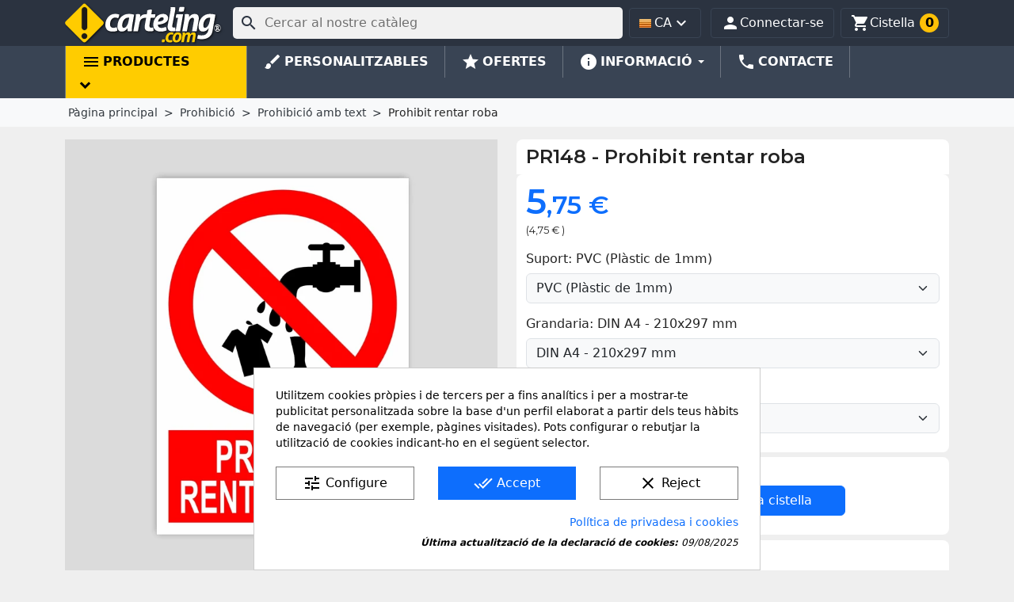

--- FILE ---
content_type: text/html; charset=utf-8
request_url: https://www.carteling.com/ca/prohibicio-amb-text/650-prohibit-rentar-roba.html
body_size: 40850
content:
<!doctype html>
<html lang="ca-ES">

  <head>
    
      
  <meta charset="utf-8">


  <meta http-equiv="x-ua-compatible" content="ie=edge">



  <title>Cartell de Prohibit rentar roba</title>
  
    
  
  <meta name="description" content="Cartell de Prohibit rentar roba, disponible en diferents mides i materials.">
  <meta name="keywords" content="cartell,senyal,adhesiu,panel,prohibició,protecció,seçuretat,rentar,roba">
  <meta name='cookiesplus-added' content='true'><script data-keepinline='true' data-cfasync='false'>let cookiesplusCookieValue=null;if(window.cookiesplus_debug){debugger;}
for(let cookie of document.cookie.split(';')){let[cookieName,...rest]=cookie.trim().split('=');let value=rest.join('=');if(cookieName==='cookiesplus'){try{let decoded=decodeURIComponent(value);cookiesplusCookieValue=JSON.parse(decoded);break;}catch(e){console.error('Failed to parse cookiesplus cookie value',e);throw new Error('Invalid cookiesplus cookie value');}}}
if(cookiesplusCookieValue===null){console.log('%ccookiesplus cookie doesn\'t exist','background: red; color: white');throw new Error('cookiesplus cookie not found');}
const defaultConsents={'ad_storage':false,'ad_user_data':false,'ad_personalization':false,'analytics_storage':false,'functionality_storage':false,'personalization_storage':false,'security_storage':false,};Object.keys(defaultConsents).forEach(function(key){window[key]=false;});const cookiesplusConsents=Object.keys(cookiesplusCookieValue.consents).filter(v=>v.startsWith('cookiesplus-finality'));if(cookiesplusCookieValue&&(cookiesplusCookieValue.consent_mode||cookiesplusCookieValue.gtm_consent_mode)){window.gtm=window.gtm||[];cookiesplusConsents.forEach(function(key){const consentMode=cookiesplusCookieValue.consent_mode||cookiesplusCookieValue.gtm_consent_mode;const gtmConsentType=consentMode&&consentMode[key]&&consentMode[key].gtm_consent_type;if(cookiesplusCookieValue&&cookiesplusCookieValue.consents&&typeof cookiesplusCookieValue.consents[key]!=='undefined'&&cookiesplusCookieValue.consents[key]==='on'&&gtmConsentType&&typeof gtmConsentType==='object'){Object.entries(gtmConsentType).forEach(function(entry){var consentKey=entry[0];var value=entry[1];if(value){if(!window.gtm){window.gtm={};}
window.gtm[consentKey]=true;}});}});window.dataLayer=window.dataLayer||[];function gtag(){dataLayer.push(arguments);}
gtag('consent','default',{'ad_storage':'denied','ad_user_data':'denied','ad_personalization':'denied','analytics_storage':'denied','functionality_storage':'denied','personalization_storage':'denied','security_storage':'denied','wait_for_update':500});gtag('consent','update',{'ad_storage':window.gtm.ad_storage?'granted':'denied','ad_user_data':window.gtm.ad_user_data?'granted':'denied','ad_personalization':window.gtm.ad_personalization?'granted':'denied','analytics_storage':window.gtm.analytics_storage?'granted':'denied','functionality_storage':window.gtm.functionality_storage?'granted':'denied','personalization_storage':window.gtm.personalization_storage?'granted':'denied','security_storage':window.gtm.security_storage?'granted':'denied',});if(cookiesplusCookieValue.gtm_consent_mode!==undefined&&cookiesplusCookieValue.gtm_consent_mode.url_passthrough!==undefined){gtag('set','url_passthrough',cookiesplusCookieValue.gtm_consent_mode.url_passthrough);}
if(cookiesplusCookieValue.gtm_consent_mode!==undefined&&cookiesplusCookieValue.gtm_consent_mode.ads_data_redaction!==undefined){gtag('set','ads_data_redaction',cookiesplusCookieValue.gtm_consent_mode.ads_data_redaction);}}
if(cookiesplusCookieValue&&cookiesplusCookieValue.muet_consent_mode){window.muet=window.muet||[];cookiesplusConsents.forEach(function(key){const consentMode=cookiesplusCookieValue.muet_consent_mode;const muetConsentType=consentMode&&consentMode[key]&&consentMode[key].muet_consent_type;if(cookiesplusCookieValue&&cookiesplusCookieValue.consents&&typeof cookiesplusCookieValue.consents[key]!=='undefined'&&cookiesplusCookieValue.consents[key]==='on'&&muetConsentType&&typeof muetConsentType==='object'){Object.entries(muetConsentType).forEach(function(entry){var consentKey=entry[0];var value=entry[1];if(value){if(!window.muet||typeof window.muet!=='object'){window.muet={};}
window.muet[consentKey]=true;}});}});window.uetq=window.uetq||[];window.uetq.push('consent',{ad_storage:'denied',analytics_storage:'denied'});window.uetq.push('consent',{ad_storage:window.muet.ad_storage?'granted':'denied',analytics_storage:window.muet.analytics_storage?'granted':'denied',});}</script><meta name="theme-color" content="#2b3340">
        <link rel="canonical" href="https://www.carteling.com/ca/prohibicio-amb-text/650-prohibit-rentar-roba.html">
    
          <link rel="alternate" href="https://www.carteling.com/en/prohibition-signs-with-text/650-washing-clothes-is-prohibited.html" hreflang="en">
          <link rel="alternate" href="https://www.carteling.com/es/prohibicion-con-texto/650-prohibido-lavar-ropa.html" hreflang="es">
          <link rel="alternate" href="https://www.carteling.com/ca/prohibicio-amb-text/650-prohibit-rentar-roba.html" hreflang="ca-es">
      
  
  
  
<link rel="preconnect" href="//fonts.gstatic.com/" crossorigin>
<link rel="preconnect" href="//ajax.googleapis.com" crossorigin>
<!-- optionally increase loading priority -->
<link rel="preload" as="style" href="https://fonts.googleapis.com/css2?family=Montserrat:wght@400;600&family=Noto+Sans:wght@400;700&display=swap">

<!-- async CSS -->
<link rel="stylesheet" media="print" onload="this.onload=null;this.removeAttribute('media');" href="https://fonts.googleapis.com/css2?family=Montserrat:wght@400;600&family=Noto+Sans:wght@400;700&display=swap">

<!-- no-JS fallback -->
<noscript>
    <link rel="stylesheet" href="https://fonts.googleapis.com/css2?family=Montserrat:wght@400;600&family=Noto+Sans:wght@400;700&display=swap">
</noscript>


  
  
    <script type="application/ld+json">
  {
    "@context": "https://schema.org",
    "@type": "Organization",
    "name" : "carteling.com",
    "url" : "https://www.carteling.com/ca/"
         ,"logo": {
        "@type": "ImageObject",
        "url":"https://www.carteling.com/img/logo-1693652947.svg"
      }
      }
</script>

<script type="application/ld+json">
  {
    "@context": "https://schema.org",
    "@type": "WebPage",
    "isPartOf": {
      "@type": "WebSite",
      "url":  "https://www.carteling.com/ca/",
      "name": "carteling.com"
    },
    "name": "Cartell de Prohibit rentar roba",
    "url":  "https://www.carteling.com/ca/prohibicio-amb-text/650-prohibit-rentar-roba.html"
  }
</script>


  <script type="application/ld+json">
    {
      "@context": "https://schema.org",
      "@type": "BreadcrumbList",
      "itemListElement": [
                  {
            "@type": "ListItem",
            "position": 1,
            "name": "Pàgina principal",
            "item": "https://www.carteling.com/ca/"
          },                  {
            "@type": "ListItem",
            "position": 2,
            "name": "Prohibició",
            "item": "https://www.carteling.com/ca/81-prohibicio"
          },                  {
            "@type": "ListItem",
            "position": 3,
            "name": "Prohibició amb text",
            "item": "https://www.carteling.com/ca/9-prohibicio-amb-text"
          },                  {
            "@type": "ListItem",
            "position": 4,
            "name": "Prohibit rentar roba",
            "item": "https://www.carteling.com/ca/prohibicio-amb-text/650-59033-prohibit-rentar-roba.html#/idioma-espanyol/suport-pvc_plastic_de_1mm/grandaria-din_a6_105x148_mm"
          }              ]
    }
  </script>
			<script type="application/ld+json">
  {
    "@context": "https://schema.org/",
    "@type": "Product",
    "name": "Prohibit rentar roba",
    "description": "Cartell de Prohibit rentar roba, disponible en diferents mides i materials.",
    "category": "Prohibició amb text",
    "image" :"https://www.carteling.com/7244-home_default/prohibit-rentar-roba.jpg",    "sku": "PR148",
    "mpn": "PR148"
        ,
    "brand": {
      "@type": "Brand",
      "name": "carteling.com"
    }
                ,
    "offers": {
      "@type": "Offer",
      "priceCurrency": "EUR",
      "name": "Prohibit rentar roba",
      "price": "5.75",
      "url": "https://www.carteling.com/ca/prohibicio-amb-text/650-59056-prohibit-rentar-roba.html#/1-idioma-espanyol/4-suport-pvc_plastic_de_1mm/8-grandaria-din_a4_210x297_mm",
      "priceValidUntil": "2026-02-05",
              "image": ["https://www.carteling.com/7244-large_default/prohibit-rentar-roba.jpg"],
            "sku": "PR148",
      "mpn": "PR148",
                        "availability": "https://schema.org/BackOrder",
      "seller": {
        "@type": "Organization",
        "name": "carteling.com"
      }
    }
      }
</script>
	  
  
  
  
  
  
    
  

  
    <meta property="og:title" content="Cartell de Prohibit rentar roba" />
    <meta property="og:description" content="Cartell de Prohibit rentar roba, disponible en diferents mides i materials." />
    <meta property="og:url" content="https://www.carteling.com/ca/prohibicio-amb-text/650-prohibit-rentar-roba.html" />
    <meta property="og:site_name" content="carteling.com" />
        



  <meta name="viewport" content="width=device-width, initial-scale=1">



  <link rel="icon" type="image/vnd.microsoft.icon" href="https://www.carteling.com/img/favicon.ico?1693652947">
  <link rel="shortcut icon" type="image/x-icon" href="https://www.carteling.com/img/favicon.ico?1693652947">



    <link rel="stylesheet" href="https://www.carteling.com/themes/classic_child/assets/cache/theme-737f441429.css" type="text/css" media="all">




  

  <script type="text/javascript">
        var C_P_CMS_PAGE = 23;
        var C_P_CONSENT_DOWNLOAD = "https:\/\/www.carteling.com\/ca\/module\/cookiesplus\/front";
        var C_P_COOKIES_POLICIES = 23;
        var C_P_COOKIE_CONFIG = {"1":{"cookies":[{"name":"cookiesplus"},{"name":"PHP_SESSID"},{"name":"PrestaShop-#"},{"name":"_GRECAPTCHA"}]},"3":{"cookies":[{"name":"ajs_anonymous_id"},{"name":"_ga"},{"name":"_ga_#"}],"gtm_consent_type":{"analytics_storage":"true"},"firingEvent":""}};
        var C_P_COOKIE_VALUE = "{}";
        var C_P_DATE = "2026-01-21 06:19:15";
        var C_P_DISPLAY_AGAIN = 0;
        var C_P_DOMAIN = ".carteling.com";
        var C_P_EXPIRY = 365;
        var C_P_FINALITIES_COUNT = 2;
        var C_P_NOT_AVAILABLE_OUTSIDE_EU = 1;
        var C_P_OVERLAY = "0";
        var C_P_OVERLAY_OPACITY = "0.5";
        var C_P_REFRESH = 0;
        var ETS_RV_CUSTOMER_IS_LOGGED = false;
        var ETS_RV_DEFAULT_LANGUAGE_MSG = "Default language cannot be empty!";
        var ETS_RV_DEFAULT_RATE = 5;
        var ETS_RV_DESIGN_COLOR1 = 0;
        var ETS_RV_DISPLAY_RATE_AND_QUESTION = "button";
        var ETS_RV_PRESS_ENTER_ENABLED = 0;
        var ETS_RV_QUESTION_ENABLED = 1;
        var ETS_RV_RECAPTCHA_ENABLED = 0;
        var ETS_RV_RECAPTCHA_FOR = ["reply","qa","qa_answer","qa_comment"];
        var ETS_RV_RECAPTCHA_SITE_KEY = "6LeYCdoZAAAAAHANtggSW_cNvQwRPXvbQXVpNxWQ";
        var ETS_RV_RECAPTCHA_TYPE = "recaptcha_v3";
        var ETS_RV_RECAPTCHA_USER_REGISTERED = 1;
        var ETS_RV_RECAPTCHA_VALID = 0;
        var ETS_RV_REQUIRE_TITLE = 1;
        var ETS_RV_REVIEW_ENABLED = 1;
        var PS_ATTACHMENT_MAXIMUM_SIZE = 4194304;
        var PS_ATTACHMENT_MAXIMUM_SIZE_TEXT = "4 MB";
        var PS_COOKIE_SAMESITE = "Strict";
        var PS_COOKIE_SECURE = 1;
        var addJsDef = false;
        var back_office = 0;
        var ets_rv_datetime_picker = "{\"prevText\":\"\",\"nextText\":\"\",\"dateFormat\":\"yy-mm-dd\",\"currentText\":\"\",\"closeText\":\"\",\"ampm\":false,\"amNames\":[\"AM\",\"A\"],\"pmNames\":[\"PM\",\"P\"],\"timeFormat\":\"hh:mm:ss tt\",\"timeSuffix\":\"\",\"timeOnlyTitle\":\"\",\"timeText\":\"\",\"hourText\":\"\",\"minuteText\":\"\",\"maxDate\":\"2026-01-21 06:19:15\"}";
        var ets_rv_datetime_picker_closeText = "Fet";
        var ets_rv_datetime_picker_currentText = "Ara";
        var ets_rv_datetime_picker_hourText = "Hora";
        var ets_rv_datetime_picker_minuteText = "Minut";
        var ets_rv_datetime_picker_timeOnlyTitle = "Choose time";
        var ets_rv_datetime_picker_timeText = "Temps";
        var ets_rv_please_sign_dislike = "Please sign in or register to dislike";
        var ets_rv_please_sign_like = "Please sign in or register to like";
        var ets_rv_please_sign_question = "Please sign in or register to ask your question";
        var ets_rv_please_sign_review = "Please sign in or register to write your review";
        var file_is_to_large_text = "File is too large. Maximum size allowed: %s";
        var file_not_valid_text = "File type is not allowed";
        var isLogged = false;
        var language_code = "ca";
        var prestashop = {"cart":{"products":[],"totals":{"total":{"type":"total","label":"Total","amount":0,"value":"0,00\u00a0\u20ac"},"total_including_tax":{"type":"total","label":"Total (IVA incl.)","amount":0,"value":"0,00\u00a0\u20ac"},"total_excluding_tax":{"type":"total","label":"Total (IVA excl.)","amount":0,"value":"0,00\u00a0\u20ac"}},"subtotals":{"products":{"type":"products","label":"Subtotal","amount":0,"value":"0,00\u00a0\u20ac"},"discounts":null,"shipping":{"type":"shipping","label":"Lliurament","amount":0,"value":""},"tax":{"type":"tax","label":"Impostos inclosos","amount":0,"value":"0,00\u00a0\u20ac"}},"products_count":0,"summary_string":"0 articles","vouchers":{"allowed":1,"added":[]},"discounts":[],"minimalPurchase":1,"minimalPurchaseRequired":"Es requereix un total m\u00ednim de 1,00\u00a0\u20ac de la cistella de la compra (IVA excl.) per a validar la vostra comanda. El total actual de la cistella \u00e9s 0,00\u00a0\u20ac (IVA excl.)."},"currency":{"id":1,"name":"Euro","iso_code":"EUR","iso_code_num":"978","sign":"\u20ac"},"customer":{"lastname":null,"firstname":null,"email":null,"birthday":null,"newsletter":null,"newsletter_date_add":null,"optin":null,"website":null,"company":null,"siret":null,"ape":null,"is_logged":false,"gender":{"type":null,"name":null},"addresses":[]},"country":{"id_zone":"16","id_currency":"0","call_prefix":"34","iso_code":"ES","active":"1","contains_states":"1","need_identification_number":"1","need_zip_code":"1","zip_code_format":"NNNNN","display_tax_label":"0","name":"Espa\u00f1a","id":6},"language":{"name":"Catal\u00e1","iso_code":"ca","locale":"ca-ES","language_code":"ca-es","active":"1","is_rtl":"0","date_format_lite":"d\/m\/Y","date_format_full":"d\/m\/Y H:i:s","id":7},"page":{"title":"","canonical":"https:\/\/www.carteling.com\/ca\/prohibicio-amb-text\/650-prohibit-rentar-roba.html","meta":{"title":"Cartell de Prohibit rentar roba","description":"Cartell de Prohibit rentar roba, disponible en diferents mides i materials.","keywords":"cartell,senyal,adhesiu,panel,prohibici\u00f3,protecci\u00f3,se\u00e7uretat,rentar,roba","robots":"index"},"page_name":"product","body_classes":{"lang-ca":true,"lang-rtl":false,"country-ES":true,"currency-EUR":true,"layout-full-width":true,"page-product":true,"tax-display-disabled":true,"page-customer-account":false,"product-id-650":true,"product-Prohibit rentar roba":true,"product-id-category-9":true,"product-id-manufacturer-7":true,"product-id-supplier-0":true,"product-available-for-order":true},"admin_notifications":[],"password-policy":{"feedbacks":{"0":"Molt feble","1":"Feble","2":"Mitjana","3":"Forta","4":"Molt forta","Straight rows of keys are easy to guess":"Les files rectes de tecles s\u00f3n f\u00e0cils d\u2019endevinar.","Short keyboard patterns are easy to guess":"Els patrons curts de teclat s\u00f3n f\u00e0cils d'endevinar","Use a longer keyboard pattern with more turns":"Utilitzeu un patr\u00f3 de teclat m\u00e9s llarg amb m\u00e9s girs","Repeats like \"aaa\" are easy to guess":"Les repeticions com \"aaa\" s\u00f3n f\u00e0cils d'endevinar.","Repeats like \"abcabcabc\" are only slightly harder to guess than \"abc\"":"Les repeticions com \"abcabcabc\" s\u00f3n tan sols una mica m\u00e9s dif\u00edcils d'endevinar que \"abc\"","Sequences like abc or 6543 are easy to guess":"Seq\u00fc\u00e8ncies com \"abc\" o \"6543\" s\u00f3n f\u00e0cils d'endevinar","Recent years are easy to guess":"Els \u00faltims anys s\u00f3n f\u00e0cils d'endevinar","Dates are often easy to guess":"Les dates sovint s\u00f3n f\u00e0cils d'endevinar","This is a top-10 common password":"Aquesta \u00e9s una de les 10 claus de pas habituals","This is a top-100 common password":"Aquesta \u00e9s una de les 100 claus de pas habituals","This is a very common password":"Aquesta \u00e9s una clau de pas molt comuna","This is similar to a commonly used password":"Aix\u00f2 \u00e9s semblant a una clau de pas d'\u00fas habitual","A word by itself is easy to guess":"Una paraula per si mateixa \u00e9s f\u00e0cil d'endevinar","Names and surnames by themselves are easy to guess":"Els noms i cognoms per si mateixos s\u00f3n f\u00e0cils d'endevinar","Common names and surnames are easy to guess":"Els noms i cognoms s\u00f3n f\u00e0cils d'endevinar","Use a few words, avoid common phrases":"Feu servir unes poques paraules, eviteu frases comunes","No need for symbols, digits, or uppercase letters":"No calen s\u00edmbols, d\u00edgits o lletres maj\u00fascules","Avoid repeated words and characters":"Eviteu paraules i car\u00e0cters repetits","Avoid sequences":"Eviteu les seq\u00fc\u00e8ncies","Avoid recent years":"Eviteu els \u00faltims anys","Avoid years that are associated with you":"Eviteu els anys que s'associen amb vosaltres","Avoid dates and years that are associated with you":"Eviteu dates i anys que estiguin associats amb vosaltres","Capitalization doesn't help very much":"Les maj\u00fascules no ajuden gaire","All-uppercase is almost as easy to guess as all-lowercase":"Tot en maj\u00fascula \u00e9s gaireb\u00e9 tan f\u00e0cil d'endevinar com tot en min\u00fascula","Reversed words aren't much harder to guess":"Les paraules invertides no s\u00f3n molt m\u00e9s dif\u00edcils d'endevinar","Predictable substitutions like '@' instead of 'a' don't help very much":"Les substitucions previsibles com \"@\" en lloc de \"a\" no ajuden gaire","Add another word or two. Uncommon words are better.":"Afegiu una o dues paraules m\u00e9s. Les paraules poc comunes s\u00f3n millors."}}},"shop":{"name":"carteling.com","logo":"https:\/\/www.carteling.com\/img\/logo-1693652947.svg","stores_icon":"https:\/\/www.carteling.com\/img\/logo_stores-1.gif","favicon":"https:\/\/www.carteling.com\/img\/favicon.ico"},"core_js_public_path":"\/themes\/","urls":{"base_url":"https:\/\/www.carteling.com\/","current_url":"https:\/\/www.carteling.com\/ca\/prohibicio-amb-text\/650-prohibit-rentar-roba.html","shop_domain_url":"https:\/\/www.carteling.com","img_ps_url":"https:\/\/www.carteling.com\/img\/","img_cat_url":"https:\/\/www.carteling.com\/img\/c\/","img_lang_url":"https:\/\/www.carteling.com\/img\/l\/","img_prod_url":"https:\/\/www.carteling.com\/img\/p\/","img_manu_url":"https:\/\/www.carteling.com\/img\/m\/","img_sup_url":"https:\/\/www.carteling.com\/img\/su\/","img_ship_url":"https:\/\/www.carteling.com\/img\/s\/","img_store_url":"https:\/\/www.carteling.com\/img\/st\/","img_col_url":"https:\/\/www.carteling.com\/img\/co\/","img_url":"https:\/\/www.carteling.com\/themes\/classic\/assets\/img\/","css_url":"https:\/\/www.carteling.com\/themes\/classic\/assets\/css\/","js_url":"https:\/\/www.carteling.com\/themes\/classic\/assets\/js\/","pic_url":"https:\/\/www.carteling.com\/upload\/","theme_assets":"https:\/\/www.carteling.com\/themes\/classic\/assets\/","theme_dir":"https:\/\/www.carteling.com\/themes\/classic_child\/","child_theme_assets":"https:\/\/www.carteling.com\/themes\/classic_child\/assets\/","child_img_url":"https:\/\/www.carteling.com\/themes\/classic_child\/assets\/img\/","child_css_url":"https:\/\/www.carteling.com\/themes\/classic_child\/assets\/css\/","child_js_url":"https:\/\/www.carteling.com\/themes\/classic_child\/assets\/js\/","pages":{"address":"https:\/\/www.carteling.com\/ca\/direccion","addresses":"https:\/\/www.carteling.com\/ca\/adreces","authentication":"https:\/\/www.carteling.com\/ca\/inici-de-sessio","manufacturer":"https:\/\/www.carteling.com\/ca\/index.php?controller=manufacturer","cart":"https:\/\/www.carteling.com\/ca\/cistella","category":"https:\/\/www.carteling.com\/ca\/index.php?controller=category","cms":"https:\/\/www.carteling.com\/ca\/index.php?controller=cms","contact":"https:\/\/www.carteling.com\/ca\/formulari-de-contacte","discount":"https:\/\/www.carteling.com\/ca\/vals-descompte","guest_tracking":"https:\/\/www.carteling.com\/ca\/seguiment-de-comandes","history":"https:\/\/www.carteling.com\/ca\/historial-de-comandes","identity":"https:\/\/www.carteling.com\/ca\/informacio-personal","index":"https:\/\/www.carteling.com\/ca\/","my_account":"https:\/\/www.carteling.com\/ca\/ma-compte","order_confirmation":"https:\/\/www.carteling.com\/ca\/confirnacio-comanda","order_detail":"https:\/\/www.carteling.com\/ca\/detall-de-comanda","order_follow":"https:\/\/www.carteling.com\/ca\/seguiment-de-comandes","order":"https:\/\/www.carteling.com\/ca\/comanda","order_return":"https:\/\/www.carteling.com\/ca\/devolucio-de-comanda","order_slip":"https:\/\/www.carteling.com\/ca\/cupons","pagenotfound":"https:\/\/www.carteling.com\/ca\/error-404","password":"https:\/\/www.carteling.com\/ca\/recuperacio-de-contrasenya","pdf_invoice":"https:\/\/www.carteling.com\/ca\/pdf-comanda","pdf_order_return":"https:\/\/www.carteling.com\/ca\/index.php?controller=pdf-order-return","pdf_order_slip":"https:\/\/www.carteling.com\/ca\/index.php?controller=pdf-order-slip","prices_drop":"https:\/\/www.carteling.com\/ca\/ofertes","product":"https:\/\/www.carteling.com\/ca\/index.php?controller=product","registration":"https:\/\/www.carteling.com\/ca\/index.php?controller=registration","search":"https:\/\/www.carteling.com\/ca\/cercar","sitemap":"https:\/\/www.carteling.com\/ca\/mapa-del-lloc","stores":"https:\/\/www.carteling.com\/ca\/tiendas","supplier":"https:\/\/www.carteling.com\/ca\/index.php?controller=supplier","new_products":"https:\/\/www.carteling.com\/ca\/novetats","brands":"https:\/\/www.carteling.com\/ca\/index.php?controller=manufacturer","register":"https:\/\/www.carteling.com\/ca\/index.php?controller=registration","order_login":"https:\/\/www.carteling.com\/ca\/comanda?login=1"},"alternative_langs":{"en":"https:\/\/www.carteling.com\/en\/prohibition-signs-with-text\/650-washing-clothes-is-prohibited.html","es":"https:\/\/www.carteling.com\/es\/prohibicion-con-texto\/650-prohibido-lavar-ropa.html","ca-es":"https:\/\/www.carteling.com\/ca\/prohibicio-amb-text\/650-prohibit-rentar-roba.html"},"actions":{"logout":"https:\/\/www.carteling.com\/ca\/?mylogout="},"no_picture_image":{"bySize":{"small_default":{"url":"https:\/\/www.carteling.com\/img\/p\/ca-default-small_default.jpg","width":98,"height":98},"cart_default":{"url":"https:\/\/www.carteling.com\/img\/p\/ca-default-cart_default.jpg","width":125,"height":125},"home_default":{"url":"https:\/\/www.carteling.com\/img\/p\/ca-default-home_default.jpg","width":300,"height":300},"medium_default":{"url":"https:\/\/www.carteling.com\/img\/p\/ca-default-medium_default.jpg","width":636,"height":636},"large_default":{"url":"https:\/\/www.carteling.com\/img\/p\/ca-default-large_default.jpg","width":750,"height":750}},"small":{"url":"https:\/\/www.carteling.com\/img\/p\/ca-default-small_default.jpg","width":98,"height":98},"medium":{"url":"https:\/\/www.carteling.com\/img\/p\/ca-default-home_default.jpg","width":300,"height":300},"large":{"url":"https:\/\/www.carteling.com\/img\/p\/ca-default-large_default.jpg","width":750,"height":750},"legend":""}},"configuration":{"display_taxes_label":false,"display_prices_tax_incl":true,"is_catalog":false,"show_prices":true,"opt_in":{"partner":false},"quantity_discount":{"type":"discount","label":"Descompte per quantitat"},"voucher_enabled":1,"return_enabled":0},"field_required":[],"breadcrumb":{"links":[{"title":"P\u00e0gina principal","url":"https:\/\/www.carteling.com\/ca\/"},{"title":"Prohibici\u00f3","url":"https:\/\/www.carteling.com\/ca\/81-prohibicio"},{"title":"Prohibici\u00f3 amb text","url":"https:\/\/www.carteling.com\/ca\/9-prohibicio-amb-text"},{"title":"Prohibit rentar roba","url":"https:\/\/www.carteling.com\/ca\/prohibicio-amb-text\/650-59033-prohibit-rentar-roba.html#\/idioma-espanyol\/suport-pvc_plastic_de_1mm\/grandaria-din_a6_105x148_mm"}],"count":4},"link":{"protocol_link":"https:\/\/","protocol_content":"https:\/\/"},"time":1768976355,"static_token":"c43f388ac36950a0b14af0ff5029fc57","token":"0285db01f397f3c526c2e1cf73bce742","debug":false,"modules":{"megaproduct":null}};
        var productCommentPostErrorMessage = "Sorry, your review cannot be posted.";
        var productCommentUpdatePostErrorMessage = "Sorry, your review appreciation cannot be sent.";
        var psr_icon_color = "#a6a6a6";
      </script>



  
    <style type="text/css">.color1{color: #ee9a00!important;fill: #ee9a00!important} .background1{background: #ee9a00!important;border-color: #ee9a00!important} .hover1:hover{color:#ee9a00!important;fill:#ee9a00!important} .bg_hover1:hover{background:#ee9a00!important;border-color: #ee9a00!important} .bd_hover1:hover{border-color:#ee9a00!important} .border1{border-color: #ee9a00!important} .bg1.active{background:#ee9a00!important;border-color: #ee9a00!important}
.background2{background: #555555!important;border-color: #555555!important}
.bg_hover3:hover,.bg_hover3.active,.bg_hover3.current{background:#ee9a00!important;border-color: #ee9a00!important} .bd_hover3:hover,.bd_hover3.active,.bd_hover3.current{border-color:#ee9a00!important} .bg3.active{background:#ee9a00!important;border-color: #ee9a00!important}
.color4{color: #48AF1A!important;fill: #48AF1A!important}
.color5{color: #2fb5d2!important;fill: #2fb5d2!important}
</style>
<style>div#cookiesplus-modal,#cookiesplus-modal>div,#cookiesplus-modal p{background-color:#fff !important}#cookiesplus-modal>div,#cookiesplus-modal p{color:#000 !important}#cookiesplus-modal button.cookiesplus-accept,#cookiesplus-modal button.cookiesplus-accept-encourage{background-color:#0d6efd}#cookiesplus-modal button.cookiesplus-accept,#cookiesplus-modal button.cookiesplus-accept-encourage{border:1px solid #0d6efd}#cookiesplus-modal button.cookiesplus-accept,#cookiesplus-modal button.cookiesplus-accept-encourage{color:#fff}#cookiesplus-modal button.cookiesplus-accept,#cookiesplus-modal button.cookiesplus-accept-encourage{font-size:16px}#cookiesplus-modal button.cookiesplus-more-information{background-color:#fff}#cookiesplus-modal button.cookiesplus-more-information{border:1px solid #7a7a7a}#cookiesplus-modal button.cookiesplus-more-information{color:#000}#cookiesplus-modal button.cookiesplus-more-information{font-size:16px}#cookiesplus-modal button.cookiesplus-reject,#cookiesplus-modal button.cookiesplus-reject-encourage{background-color:#fff}#cookiesplus-modal button.cookiesplus-reject,#cookiesplus-modal button.cookiesplus-reject-encourage{border:1px solid #7a7a7a}#cookiesplus-modal button.cookiesplus-reject,#cookiesplus-modal button.cookiesplus-reject-encourage{color:#000}#cookiesplus-modal button.cookiesplus-reject,#cookiesplus-modal button.cookiesplus-reject-encourage{font-size:16px}#cookiesplus-modal button.cookiesplus-save:not([disabled]){background-color:#fff}#cookiesplus-modal button.cookiesplus-save:not([disabled]){border:1px solid #7a7a7a}#cookiesplus-modal button.cookiesplus-save:not([disabled]){color:#000}#cookiesplus-modal button.cookiesplus-save{font-size:16px}#cookiesplus-tab{bottom:0;right:0;background-color:rgba(0,0,0,.26)}</style><style>.mm_menu_content_title{
    font-family: inherit!important;
}
.ets_mm_megamenu .mm_menus_li .h4,
.ets_mm_megamenu .mm_menus_li .h5,
.ets_mm_megamenu .mm_menus_li .h6,
.ets_mm_megamenu .mm_menus_li .h1,
.ets_mm_megamenu .mm_menus_li .h2,
.ets_mm_megamenu .mm_menus_li .h3,
.ets_mm_megamenu .mm_menus_li .h4 *:not(i),
.ets_mm_megamenu .mm_menus_li .h5 *:not(i),
.ets_mm_megamenu .mm_menus_li .h6 *:not(i),
.ets_mm_megamenu .mm_menus_li .h1 *:not(i),
.ets_mm_megamenu .mm_menus_li .h2 *:not(i),
.ets_mm_megamenu .mm_menus_li .h3 *:not(i),
.ets_mm_megamenu .mm_menus_li > a{
    font-family: inherit;
}
.ets_mm_megamenu *:not(.fa):not(i){
    font-family: inherit;
}

.ets_mm_block *{
    font-size: 14px;
}    

@media (min-width: 768px){
/*layout 1*/
    .ets_mm_megamenu.layout_layout1{
        background: ;
    }
    .layout_layout1 .ets_mm_megamenu_content{
      background: linear-gradient(#FFFFFF, #F2F2F2) repeat scroll 0 0 rgba(0, 0, 0, 0);
      background: -webkit-linear-gradient(#FFFFFF, #F2F2F2) repeat scroll 0 0 rgba(0, 0, 0, 0);
      background: -o-linear-gradient(#FFFFFF, #F2F2F2) repeat scroll 0 0 rgba(0, 0, 0, 0);
    }
    .ets_mm_megamenu.layout_layout1:not(.ybc_vertical_menu) .mm_menus_ul{
         background: ;
    }

    #header .layout_layout1:not(.ybc_vertical_menu) .mm_menus_li > a,
    .layout_layout1 .ybc-menu-vertical-button,
    .layout_layout1 .mm_extra_item *{
        color: #484848
    }
    .layout_layout1 .ybc-menu-vertical-button .ybc-menu-button-toggle_icon_default .icon-bar{
        background-color: #484848
    }
    .layout_layout1:not(.click_open_submenu) .mm_menus_li:hover > a,
    .layout_layout1.click_open_submenu .mm_menus_li.open_li > a,
    .layout_layout1 .mm_menus_li.active > a,
    #header .layout_layout1:not(.click_open_submenu) .mm_menus_li:hover > a,
    #header .layout_layout1.click_open_submenu .mm_menus_li.open_li > a,
    #header .layout_layout1 .mm_menus_li.menu_hover > a,
    .layout_layout1:hover .ybc-menu-vertical-button,
    .layout_layout1 .mm_extra_item button[type="submit"]:hover i,
    #header .layout_layout1 .mm_menus_li.active > a{
        color: #ec4249;
    }
    
    .layout_layout1:not(.ybc_vertical_menu):not(.click_open_submenu) .mm_menus_li > a:before,
    .layout_layout1:not(.ybc_vertical_menu).click_open_submenu .mm_menus_li.open_li > a:before,
    .layout_layout1.ybc_vertical_menu:hover .ybc-menu-vertical-button:before,
    .layout_layout1:hover .ybc-menu-vertical-button .ybc-menu-button-toggle_icon_default .icon-bar,
    .ybc-menu-vertical-button.layout_layout1:hover{background-color: #ec4249;}
    
    .layout_layout1:not(.ybc_vertical_menu):not(.click_open_submenu) .mm_menus_li:hover > a,
    .layout_layout1:not(.ybc_vertical_menu).click_open_submenu .mm_menus_li.open_li > a,
    .layout_layout1:not(.ybc_vertical_menu) .mm_menus_li.menu_hover > a,
    .ets_mm_megamenu.layout_layout1.ybc_vertical_menu:hover,
    #header .layout_layout1:not(.ybc_vertical_menu):not(.click_open_submenu) .mm_menus_li:hover > a,
    #header .layout_layout1:not(.ybc_vertical_menu).click_open_submenu .mm_menus_li.open_li > a,
    #header .layout_layout1:not(.ybc_vertical_menu) .mm_menus_li.menu_hover > a,
    .ets_mm_megamenu.layout_layout1.ybc_vertical_menu:hover{
        background: #ffffff;
    }
    
    .layout_layout1.ets_mm_megamenu .mm_columns_ul,
    .layout_layout1.ybc_vertical_menu .mm_menus_ul{
        background-color: #ffffff;
    }
    #header .layout_layout1 .ets_mm_block_content a,
    #header .layout_layout1 .ets_mm_block_content p,
    .layout_layout1.ybc_vertical_menu .mm_menus_li > a,
    #header .layout_layout1.ybc_vertical_menu .mm_menus_li > a{
        color: #414141;
    }
    
    .layout_layout1 .mm_columns_ul .h1,
    .layout_layout1 .mm_columns_ul .h2,
    .layout_layout1 .mm_columns_ul .h3,
    .layout_layout1 .mm_columns_ul .h4,
    .layout_layout1 .mm_columns_ul .h5,
    .layout_layout1 .mm_columns_ul .h6,
    .layout_layout1 .mm_columns_ul .ets_mm_block > .h1 a,
    .layout_layout1 .mm_columns_ul .ets_mm_block > .h2 a,
    .layout_layout1 .mm_columns_ul .ets_mm_block > .h3 a,
    .layout_layout1 .mm_columns_ul .ets_mm_block > .h4 a,
    .layout_layout1 .mm_columns_ul .ets_mm_block > .h5 a,
    .layout_layout1 .mm_columns_ul .ets_mm_block > .h6 a,
    #header .layout_layout1 .mm_columns_ul .ets_mm_block > .h1 a,
    #header .layout_layout1 .mm_columns_ul .ets_mm_block > .h2 a,
    #header .layout_layout1 .mm_columns_ul .ets_mm_block > .h3 a,
    #header .layout_layout1 .mm_columns_ul .ets_mm_block > .h4 a,
    #header .layout_layout1 .mm_columns_ul .ets_mm_block > .h5 a,
    #header .layout_layout1 .mm_columns_ul .ets_mm_block > .h6 a,
    .layout_layout1 .mm_columns_ul .h1,
    .layout_layout1 .mm_columns_ul .h2,
    .layout_layout1 .mm_columns_ul .h3,
    .layout_layout1 .mm_columns_ul .h4,
    .layout_layout1 .mm_columns_ul .h5,
    .layout_layout1 .mm_columns_ul .h6{
        color: #414141;
    }
    
    
    .layout_layout1 li:hover > a,
    .layout_layout1 li > a:hover,
    .layout_layout1 .mm_tabs_li.open .mm_tab_toggle_title,
    .layout_layout1 .mm_tabs_li.open .mm_tab_toggle_title a,
    .layout_layout1 .mm_tabs_li:hover .mm_tab_toggle_title,
    .layout_layout1 .mm_tabs_li:hover .mm_tab_toggle_title a,
    #header .layout_layout1 .mm_tabs_li.open .mm_tab_toggle_title,
    #header .layout_layout1 .mm_tabs_li.open .mm_tab_toggle_title a,
    #header .layout_layout1 .mm_tabs_li:hover .mm_tab_toggle_title,
    #header .layout_layout1 .mm_tabs_li:hover .mm_tab_toggle_title a,
    .layout_layout1.ybc_vertical_menu .mm_menus_li > a,
    #header .layout_layout1 li:hover > a,
    .layout_layout1.ybc_vertical_menu:not(.click_open_submenu) .mm_menus_li:hover > a,
    .layout_layout1.ybc_vertical_menu.click_open_submenu .mm_menus_li.open_li > a,
    #header .layout_layout1.ybc_vertical_menu:not(.click_open_submenu) .mm_menus_li:hover > a,
    #header .layout_layout1.ybc_vertical_menu.click_open_submenu .mm_menus_li.open_li > a,
    #header .layout_layout1 .mm_columns_ul .mm_block_type_product .product-title > a:hover,
    #header .layout_layout1 li > a:hover{color: #ec4249;}
    
    
/*end layout 1*/
    
    
    /*layout 2*/
    .ets_mm_megamenu.layout_layout2{
        background-color: #394454;
    }
    
    #header .layout_layout2:not(.ybc_vertical_menu) .mm_menus_li > a,
    .layout_layout2 .ybc-menu-vertical-button,
    .layout_layout2 .mm_extra_item *{
        color: #ffffff
    }
    .layout_layout2 .ybc-menu-vertical-button .ybc-menu-button-toggle_icon_default .icon-bar{
        background-color: #ffffff
    }
    .layout_layout2:not(.ybc_vertical_menu):not(.click_open_submenu) .mm_menus_li:hover > a,
    .layout_layout2:not(.ybc_vertical_menu).click_open_submenu .mm_menus_li.open_li > a,
    .layout_layout2:not(.ybc_vertical_menu) .mm_menus_li.active > a,
    #header .layout_layout2:not(.ybc_vertical_menu):not(.click_open_submenu) .mm_menus_li:hover > a,
    #header .layout_layout2:not(.ybc_vertical_menu).click_open_submenu .mm_menus_li.open_li > a,
    .layout_layout2:hover .ybc-menu-vertical-button,
    .layout_layout2 .mm_extra_item button[type="submit"]:hover i,
    #header .layout_layout2:not(.ybc_vertical_menu) .mm_menus_li.active > a{color: #ffffff;}
    
    .layout_layout2:hover .ybc-menu-vertical-button .ybc-menu-button-toggle_icon_default .icon-bar{
        background-color: #ffffff;
    }
    .layout_layout2:not(.ybc_vertical_menu):not(.click_open_submenu) .mm_menus_li:hover > a,
    .layout_layout2:not(.ybc_vertical_menu).click_open_submenu .mm_menus_li.open_li > a,
    #header .layout_layout2:not(.ybc_vertical_menu):not(.click_open_submenu) .mm_menus_li:hover > a,
    #header .layout_layout2:not(.ybc_vertical_menu).click_open_submenu .mm_menus_li.open_li > a,
    .ets_mm_megamenu.layout_layout2.ybc_vertical_menu:hover{
        background-color: #0d6efd;
    }
    
    .layout_layout2.ets_mm_megamenu .mm_columns_ul,
    .layout_layout2.ybc_vertical_menu .mm_menus_ul{
        background-color: #ffffff;
    }
    #header .layout_layout2 .ets_mm_block_content a,
    .layout_layout2.ybc_vertical_menu .mm_menus_li > a,
    #header .layout_layout2.ybc_vertical_menu .mm_menus_li > a,
    #header .layout_layout2 .ets_mm_block_content p{
        color: #666666;
    }
    
    .layout_layout2 .mm_columns_ul .h1,
    .layout_layout2 .mm_columns_ul .h2,
    .layout_layout2 .mm_columns_ul .h3,
    .layout_layout2 .mm_columns_ul .h4,
    .layout_layout2 .mm_columns_ul .h5,
    .layout_layout2 .mm_columns_ul .h6,
    .layout_layout2 .mm_columns_ul .ets_mm_block > .h1 a,
    .layout_layout2 .mm_columns_ul .ets_mm_block > .h2 a,
    .layout_layout2 .mm_columns_ul .ets_mm_block > .h3 a,
    .layout_layout2 .mm_columns_ul .ets_mm_block > .h4 a,
    .layout_layout2 .mm_columns_ul .ets_mm_block > .h5 a,
    .layout_layout2 .mm_columns_ul .ets_mm_block > .h6 a,
    #header .layout_layout2 .mm_columns_ul .ets_mm_block > .h1 a,
    #header .layout_layout2 .mm_columns_ul .ets_mm_block > .h2 a,
    #header .layout_layout2 .mm_columns_ul .ets_mm_block > .h3 a,
    #header .layout_layout2 .mm_columns_ul .ets_mm_block > .h4 a,
    #header .layout_layout2 .mm_columns_ul .ets_mm_block > .h5 a,
    #header .layout_layout2 .mm_columns_ul .ets_mm_block > .h6 a,
    .layout_layout2 .mm_columns_ul .h1,
    .layout_layout2 .mm_columns_ul .h2,
    .layout_layout2 .mm_columns_ul .h3,
    .layout_layout2 .mm_columns_ul .h4,
    .layout_layout2 .mm_columns_ul .h5,
    .layout_layout2 .mm_columns_ul .h6{
        color: #414141;
    }
    
    
    .layout_layout2 li:hover > a,
    .layout_layout2 li > a:hover,
    .layout_layout2 .mm_tabs_li.open .mm_tab_toggle_title,
    .layout_layout2 .mm_tabs_li.open .mm_tab_toggle_title a,
    .layout_layout2 .mm_tabs_li:hover .mm_tab_toggle_title,
    .layout_layout2 .mm_tabs_li:hover .mm_tab_toggle_title a,
    #header .layout_layout2 .mm_tabs_li.open .mm_tab_toggle_title,
    #header .layout_layout2 .mm_tabs_li.open .mm_tab_toggle_title a,
    #header .layout_layout2 .mm_tabs_li:hover .mm_tab_toggle_title,
    #header .layout_layout2 .mm_tabs_li:hover .mm_tab_toggle_title a,
    #header .layout_layout2 li:hover > a,
    .layout_layout2.ybc_vertical_menu .mm_menus_li > a,
    .layout_layout2.ybc_vertical_menu:not(.click_open_submenu) .mm_menus_li:hover > a,
    .layout_layout2.ybc_vertical_menu.click_open_submenu .mm_menus_li.open_li > a,
    #header .layout_layout2.ybc_vertical_menu:not(.click_open_submenu) .mm_menus_li:hover > a,
    #header .layout_layout2.ybc_vertical_menu.click_open_submenu.open_li .mm_menus_li > a,
    #header .layout_layout2 .mm_columns_ul .mm_block_type_product .product-title > a:hover,
    #header .layout_layout2 li > a:hover{color: #fc4444;}
    
    
    
    /*layout 3*/
    .ets_mm_megamenu.layout_layout3,
    .layout_layout3 .mm_tab_li_content{
        background-color: #333333;
        
    }
    #header .layout_layout3:not(.ybc_vertical_menu) .mm_menus_li > a,
    .layout_layout3 .ybc-menu-vertical-button,
    .layout_layout3 .mm_extra_item *{
        color: #ffffff
    }
    .layout_layout3 .ybc-menu-vertical-button .ybc-menu-button-toggle_icon_default .icon-bar{
        background-color: #ffffff
    }
    .layout_layout3:not(.click_open_submenu) .mm_menus_li:hover > a,
    .layout_layout3.click_open_submenu .mm_menus_li.open_li > a,
    .layout_layout3 .mm_menus_li.active > a,
    .layout_layout3 .mm_extra_item button[type="submit"]:hover i,
    #header .layout_layout3:not(.click_open_submenu) .mm_menus_li:hover > a,
    #header .layout_layout3.click_open_submenu .mm_menus_li.open_li > a,
    #header .layout_layout3 .mm_menus_li.active > a,
    .layout_layout3:hover .ybc-menu-vertical-button,
    .layout_layout3:hover .ybc-menu-vertical-button .ybc-menu-button-toggle_icon_default .icon-bar{
        color: #ffffff;
    }
    
    .layout_layout3:not(.ybc_vertical_menu):not(.click_open_submenu) .mm_menus_li:hover > a,
    .layout_layout3:not(.ybc_vertical_menu).click_open_submenu .mm_menus_li.open_li > a,
    #header .layout_layout3:not(.ybc_vertical_menu):not(.click_open_submenu) .mm_menus_li:hover > a,
    #header .layout_layout3:not(.ybc_vertical_menu).click_open_submenu .mm_menus_li.open_li > a,
    .ets_mm_megamenu.layout_layout3.ybc_vertical_menu:hover,
    .layout_layout3 .mm_tabs_li.open .mm_columns_contents_ul,
    .layout_layout3 .mm_tabs_li.open .mm_tab_li_content {
        background-color: #000000;
    }
    .layout_layout3 .mm_tabs_li.open.mm_tabs_has_content .mm_tab_li_content .mm_tab_name::before{
        border-right-color: #000000;
    }
    .layout_layout3.ets_mm_megamenu .mm_columns_ul,
    .ybc_vertical_menu.layout_layout3 .mm_menus_ul.ets_mn_submenu_full_height .mm_menus_li:hover a::before,
    .layout_layout3.ybc_vertical_menu .mm_menus_ul{
        background-color: #000000;
        border-color: #000000;
    }
    #header .layout_layout3 .ets_mm_block_content a,
    #header .layout_layout3 .ets_mm_block_content p,
    .layout_layout3.ybc_vertical_menu .mm_menus_li > a,
    #header .layout_layout3.ybc_vertical_menu .mm_menus_li > a{
        color: #dcdcdc;
    }
    
    .layout_layout3 .mm_columns_ul .h1,
    .layout_layout3 .mm_columns_ul .h2,
    .layout_layout3 .mm_columns_ul .h3,
    .layout_layout3 .mm_columns_ul .h4,
    .layout_layout3 .mm_columns_ul .h5,
    .layout_layout3 .mm_columns_ul .h6,
    .layout_layout3 .mm_columns_ul .ets_mm_block > .h1 a,
    .layout_layout3 .mm_columns_ul .ets_mm_block > .h2 a,
    .layout_layout3 .mm_columns_ul .ets_mm_block > .h3 a,
    .layout_layout3 .mm_columns_ul .ets_mm_block > .h4 a,
    .layout_layout3 .mm_columns_ul .ets_mm_block > .h5 a,
    .layout_layout3 .mm_columns_ul .ets_mm_block > .h6 a,
    #header .layout_layout3 .mm_columns_ul .ets_mm_block > .h1 a,
    #header .layout_layout3 .mm_columns_ul .ets_mm_block > .h2 a,
    #header .layout_layout3 .mm_columns_ul .ets_mm_block > .h3 a,
    #header .layout_layout3 .mm_columns_ul .ets_mm_block > .h4 a,
    #header .layout_layout3 .mm_columns_ul .ets_mm_block > .h5 a,
    #header .layout_layout3 .mm_columns_ul .ets_mm_block > .h6 a,
    .layout_layout3 .mm_columns_ul .h1,
    .layout_layout3 .mm_columns_ul .h2,
    .layout_layout3 .mm_columns_ul .h3,
    .layout_layout3.ybc_vertical_menu:not(.click_open_submenu) .mm_menus_li:hover > a,
    .layout_layout3.ybc_vertical_menu.click_open_submenu .mm_menus_li.open_li > a,
    #header .layout_layout3.ybc_vertical_menu:not(.click_open_submenu) .mm_menus_li:hover > a,
    #header .layout_layout3.ybc_vertical_menu.click_open_submenu .mm_menus_li.open_li > a,
    .layout_layout3 .mm_columns_ul .h4,
    .layout_layout3 .mm_columns_ul .h5,
    .layout_layout3 .mm_columns_ul .h6{
        color: #ec4249;
    }
    
    
    .layout_layout3 li:hover > a,
    .layout_layout3 li > a:hover,
    .layout_layout3 .mm_tabs_li.open .mm_tab_toggle_title,
    .layout_layout3 .mm_tabs_li.open .mm_tab_toggle_title a,
    .layout_layout3 .mm_tabs_li:hover .mm_tab_toggle_title,
    .layout_layout3 .mm_tabs_li:hover .mm_tab_toggle_title a,
    #header .layout_layout3 .mm_tabs_li.open .mm_tab_toggle_title,
    #header .layout_layout3 .mm_tabs_li.open .mm_tab_toggle_title a,
    #header .layout_layout3 .mm_tabs_li:hover .mm_tab_toggle_title,
    #header .layout_layout3 .mm_tabs_li:hover .mm_tab_toggle_title a,
    #header .layout_layout3 li:hover > a,
    #header .layout_layout3 .mm_columns_ul .mm_block_type_product .product-title > a:hover,
    #header .layout_layout3 li > a:hover,
    .layout_layout3.ybc_vertical_menu .mm_menus_li > a,
    .layout_layout3 .has-sub .ets_mm_categories li > a:hover,
    #header .layout_layout3 .has-sub .ets_mm_categories li > a:hover{color: #fc4444;}
    
    
    /*layout 4*/
    
    .ets_mm_megamenu.layout_layout4{
        background-color: #ffffff;
    }
    .ets_mm_megamenu.layout_layout4:not(.ybc_vertical_menu) .mm_menus_ul{
         background: #ffffff;
    }

    #header .layout_layout4:not(.ybc_vertical_menu) .mm_menus_li > a,
    .layout_layout4 .ybc-menu-vertical-button,
    .layout_layout4 .mm_extra_item *{
        color: #333333
    }
    .layout_layout4 .ybc-menu-vertical-button .ybc-menu-button-toggle_icon_default .icon-bar{
        background-color: #333333
    }
    
    .layout_layout4:not(.click_open_submenu) .mm_menus_li:hover > a,
    .layout_layout4.click_open_submenu .mm_menus_li.open_li > a,
    .layout_layout4 .mm_menus_li.active > a,
    #header .layout_layout4:not(.click_open_submenu) .mm_menus_li:hover > a,
    #header .layout_layout4.click_open_submenu .mm_menus_li.open_li > a,
    .layout_layout4:hover .ybc-menu-vertical-button,
    #header .layout_layout4 .mm_menus_li.active > a{color: #ffffff;}
    
    .layout_layout4:hover .ybc-menu-vertical-button .ybc-menu-button-toggle_icon_default .icon-bar{
        background-color: #ffffff;
    }
    
    .layout_layout4:not(.ybc_vertical_menu):not(.click_open_submenu) .mm_menus_li:hover > a,
    .layout_layout4:not(.ybc_vertical_menu).click_open_submenu .mm_menus_li.open_li > a,
    .layout_layout4:not(.ybc_vertical_menu) .mm_menus_li.active > a,
    .layout_layout4:not(.ybc_vertical_menu) .mm_menus_li:hover > span, 
    .layout_layout4:not(.ybc_vertical_menu) .mm_menus_li.active > span,
    #header .layout_layout4:not(.ybc_vertical_menu):not(.click_open_submenu) .mm_menus_li:hover > a,
    #header .layout_layout4:not(.ybc_vertical_menu).click_open_submenu .mm_menus_li.open_li > a,
    #header .layout_layout4:not(.ybc_vertical_menu) .mm_menus_li.active > a,
    .layout_layout4:not(.ybc_vertical_menu):not(.click_open_submenu) .mm_menus_li:hover > a,
    .layout_layout4:not(.ybc_vertical_menu).click_open_submenu .mm_menus_li.open_li > a,
    #header .layout_layout4:not(.ybc_vertical_menu):not(.click_open_submenu) .mm_menus_li:hover > a,
    #header .layout_layout4:not(.ybc_vertical_menu).click_open_submenu .mm_menus_li.open_li > a,
    .ets_mm_megamenu.layout_layout4.ybc_vertical_menu:hover,
    #header .layout_layout4 .mm_menus_li:hover > span, 
    #header .layout_layout4 .mm_menus_li.active > span{
        background-color: #ec4249;
    }
    .layout_layout4 .ets_mm_megamenu_content {
      border-bottom-color: #ec4249;
    }
    
    .layout_layout4.ets_mm_megamenu .mm_columns_ul,
    .ybc_vertical_menu.layout_layout4 .mm_menus_ul .mm_menus_li:hover a::before,
    .layout_layout4.ybc_vertical_menu .mm_menus_ul{
        background-color: #ffffff;
    }
    #header .layout_layout4 .ets_mm_block_content a,
    .layout_layout4.ybc_vertical_menu .mm_menus_li > a,
    #header .layout_layout4.ybc_vertical_menu .mm_menus_li > a,
    #header .layout_layout4 .ets_mm_block_content p{
        color: #666666;
    }
    
    .layout_layout4 .mm_columns_ul .h1,
    .layout_layout4 .mm_columns_ul .h2,
    .layout_layout4 .mm_columns_ul .h3,
    .layout_layout4 .mm_columns_ul .h4,
    .layout_layout4 .mm_columns_ul .h5,
    .layout_layout4 .mm_columns_ul .h6,
    .layout_layout4 .mm_columns_ul .ets_mm_block > .h1 a,
    .layout_layout4 .mm_columns_ul .ets_mm_block > .h2 a,
    .layout_layout4 .mm_columns_ul .ets_mm_block > .h3 a,
    .layout_layout4 .mm_columns_ul .ets_mm_block > .h4 a,
    .layout_layout4 .mm_columns_ul .ets_mm_block > .h5 a,
    .layout_layout4 .mm_columns_ul .ets_mm_block > .h6 a,
    #header .layout_layout4 .mm_columns_ul .ets_mm_block > .h1 a,
    #header .layout_layout4 .mm_columns_ul .ets_mm_block > .h2 a,
    #header .layout_layout4 .mm_columns_ul .ets_mm_block > .h3 a,
    #header .layout_layout4 .mm_columns_ul .ets_mm_block > .h4 a,
    #header .layout_layout4 .mm_columns_ul .ets_mm_block > .h5 a,
    #header .layout_layout4 .mm_columns_ul .ets_mm_block > .h6 a,
    .layout_layout4 .mm_columns_ul .h1,
    .layout_layout4 .mm_columns_ul .h2,
    .layout_layout4 .mm_columns_ul .h3,
    .layout_layout4 .mm_columns_ul .h4,
    .layout_layout4 .mm_columns_ul .h5,
    .layout_layout4 .mm_columns_ul .h6{
        color: #414141;
    }
    
    .layout_layout4 li:hover > a,
    .layout_layout4 li > a:hover,
    .layout_layout4 .mm_tabs_li.open .mm_tab_toggle_title,
    .layout_layout4 .mm_tabs_li.open .mm_tab_toggle_title a,
    .layout_layout4 .mm_tabs_li:hover .mm_tab_toggle_title,
    .layout_layout4 .mm_tabs_li:hover .mm_tab_toggle_title a,
    #header .layout_layout4 .mm_tabs_li.open .mm_tab_toggle_title,
    #header .layout_layout4 .mm_tabs_li.open .mm_tab_toggle_title a,
    #header .layout_layout4 .mm_tabs_li:hover .mm_tab_toggle_title,
    #header .layout_layout4 .mm_tabs_li:hover .mm_tab_toggle_title a,
    #header .layout_layout4 li:hover > a,
    .layout_layout4.ybc_vertical_menu .mm_menus_li > a,
    .layout_layout4.ybc_vertical_menu:not(.click_open_submenu) .mm_menus_li:hover > a,
    .layout_layout4.ybc_vertical_menu.click_open_submenu .mm_menus_li.open_li > a,
    #header .layout_layout4.ybc_vertical_menu:not(.click_open_submenu) .mm_menus_li:hover > a,
    #header .layout_layout4.ybc_vertical_menu.click_open_submenu .mm_menus_li.open_li > a,
    #header .layout_layout4 .mm_columns_ul .mm_block_type_product .product-title > a:hover,
    #header .layout_layout4 li > a:hover{color: #ec4249;}
    
    /* end layout 4*/
    
    
    
    
    /* Layout 5*/
    .ets_mm_megamenu.layout_layout5{
        background-color: #f6f6f6;
    }
    .ets_mm_megamenu.layout_layout5:not(.ybc_vertical_menu) .mm_menus_ul{
         background: #f6f6f6;
    }
    
    #header .layout_layout5:not(.ybc_vertical_menu) .mm_menus_li > a,
    .layout_layout5 .ybc-menu-vertical-button,
    .layout_layout5 .mm_extra_item *{
        color: #333333
    }
    .layout_layout5 .ybc-menu-vertical-button .ybc-menu-button-toggle_icon_default .icon-bar{
        background-color: #333333
    }
    .layout_layout5:not(.click_open_submenu) .mm_menus_li:hover > a,
    .layout_layout5.click_open_submenu .mm_menus_li.open_li > a,
    .layout_layout5 .mm_menus_li.active > a,
    .layout_layout5 .mm_extra_item button[type="submit"]:hover i,
    #header .layout_layout5:not(.click_open_submenu) .mm_menus_li:hover > a,
    #header .layout_layout5.click_open_submenu .mm_menus_li.open_li > a,
    #header .layout_layout5 .mm_menus_li.active > a,
    .layout_layout5:hover .ybc-menu-vertical-button{
        color: #ec4249;
    }
    .layout_layout5:hover .ybc-menu-vertical-button .ybc-menu-button-toggle_icon_default .icon-bar{
        background-color: #ec4249;
    }
    
    .layout_layout5 .mm_menus_li > a:before{background-color: #ec4249;}
    

    .layout_layout5:not(.ybc_vertical_menu):not(.click_open_submenu) .mm_menus_li:hover > a,
    .layout_layout5:not(.ybc_vertical_menu).click_open_submenu .mm_menus_li.open_li > a,
    #header .layout_layout5:not(.ybc_vertical_menu):not(.click_open_submenu) .mm_menus_li:hover > a,
    #header .layout_layout5:not(.ybc_vertical_menu).click_open_submenu .mm_menus_li.open_li > a,
    .ets_mm_megamenu.layout_layout5.ybc_vertical_menu:hover,
    #header .layout_layout5:not(.click_open_submenu) .mm_menus_li:hover > a,
    #header .layout_layout5.click_open_submenu .mm_menus_li.open_li > a{
        background-color: ;
    }
    
    .layout_layout5.ets_mm_megamenu .mm_columns_ul,
    .ybc_vertical_menu.layout_layout5 .mm_menus_ul .mm_menus_li:hover a::before,
    .layout_layout5.ybc_vertical_menu .mm_menus_ul{
        background-color: #ffffff;
    }
    #header .layout_layout5 .ets_mm_block_content a,
    .layout_layout5.ybc_vertical_menu .mm_menus_li > a,
    #header .layout_layout5.ybc_vertical_menu .mm_menus_li > a,
    #header .layout_layout5 .ets_mm_block_content p{
        color: #333333;
    }
    
    .layout_layout5 .mm_columns_ul .h1,
    .layout_layout5 .mm_columns_ul .h2,
    .layout_layout5 .mm_columns_ul .h3,
    .layout_layout5 .mm_columns_ul .h4,
    .layout_layout5 .mm_columns_ul .h5,
    .layout_layout5 .mm_columns_ul .h6,
    .layout_layout5 .mm_columns_ul .ets_mm_block > .h1 a,
    .layout_layout5 .mm_columns_ul .ets_mm_block > .h2 a,
    .layout_layout5 .mm_columns_ul .ets_mm_block > .h3 a,
    .layout_layout5 .mm_columns_ul .ets_mm_block > .h4 a,
    .layout_layout5 .mm_columns_ul .ets_mm_block > .h5 a,
    .layout_layout5 .mm_columns_ul .ets_mm_block > .h6 a,
    #header .layout_layout5 .mm_columns_ul .ets_mm_block > .h1 a,
    #header .layout_layout5 .mm_columns_ul .ets_mm_block > .h2 a,
    #header .layout_layout5 .mm_columns_ul .ets_mm_block > .h3 a,
    #header .layout_layout5 .mm_columns_ul .ets_mm_block > .h4 a,
    #header .layout_layout5 .mm_columns_ul .ets_mm_block > .h5 a,
    #header .layout_layout5 .mm_columns_ul .ets_mm_block > .h6 a,
    .layout_layout5 .mm_columns_ul .h1,
    .layout_layout5 .mm_columns_ul .h2,
    .layout_layout5 .mm_columns_ul .h3,
    .layout_layout5 .mm_columns_ul .h4,
    .layout_layout5 .mm_columns_ul .h5,
    .layout_layout5 .mm_columns_ul .h6{
        color: #414141;
    }
    
    .layout_layout5 li:hover > a,
    .layout_layout5 li > a:hover,
    .layout_layout5 .mm_tabs_li.open .mm_tab_toggle_title,
    .layout_layout5 .mm_tabs_li.open .mm_tab_toggle_title a,
    .layout_layout5 .mm_tabs_li:hover .mm_tab_toggle_title,
    .layout_layout5 .mm_tabs_li:hover .mm_tab_toggle_title a,
    #header .layout_layout5 .mm_tabs_li.open .mm_tab_toggle_title,
    #header .layout_layout5 .mm_tabs_li.open .mm_tab_toggle_title a,
    #header .layout_layout5 .mm_tabs_li:hover .mm_tab_toggle_title,
    #header .layout_layout5 .mm_tabs_li:hover .mm_tab_toggle_title a,
    .layout_layout5.ybc_vertical_menu .mm_menus_li > a,
    #header .layout_layout5 li:hover > a,
    .layout_layout5.ybc_vertical_menu:not(.click_open_submenu) .mm_menus_li:hover > a,
    .layout_layout5.ybc_vertical_menu.click_open_submenu .mm_menus_li.open_li > a,
    #header .layout_layout5.ybc_vertical_menu:not(.click_open_submenu) .mm_menus_li:hover > a,
    #header .layout_layout5.ybc_vertical_menu.click_open_submenu .mm_menus_li.open_li > a,
    #header .layout_layout5 .mm_columns_ul .mm_block_type_product .product-title > a:hover,
    #header .layout_layout5 li > a:hover{color: #ec4249;}
    
    /*end layout 5*/
}


@media (max-width: 767px){
    .ybc-menu-vertical-button,
    .transition_floating .close_menu, 
    .transition_full .close_menu{
        background-color: #000000;
        color: #ffffff;
    }
    .transition_floating .close_menu *, 
    .transition_full .close_menu *,
    .ybc-menu-vertical-button .icon-bar{
        color: #ffffff;
    }

    .close_menu .icon-bar,
    .ybc-menu-vertical-button .icon-bar {
      background-color: #ffffff;
    }
    .mm_menus_back_icon{
        border-color: #ffffff;
    }
    
    .layout_layout1:not(.click_open_submenu) .mm_menus_li:hover > a,
    .layout_layout1.click_open_submenu .mm_menus_li.open_li > a,
    .layout_layout1 .mm_menus_li.menu_hover > a,
    #header .layout_layout1 .mm_menus_li.menu_hover > a,
    #header .layout_layout1:not(.click_open_submenu) .mm_menus_li:hover > a,
    #header .layout_layout1.click_open_submenu .mm_menus_li.open_li > a{
        color: #ec4249;
    }
    
    
    .layout_layout1:not(.click_open_submenu) .mm_menus_li:hover > a,
    .layout_layout1.click_open_submenu .mm_menus_li.open_li > a,
    .layout_layout1 .mm_menus_li.menu_hover > a,
    #header .layout_layout1 .mm_menus_li.menu_hover > a,
    #header .layout_layout1:not(.click_open_submenu) .mm_menus_li:hover > a,
    #header .layout_layout1.click_open_submenu .mm_menus_li.open_li > a{
        background-color: #ffffff;
    }
    .layout_layout1 li:hover > a,
    .layout_layout1 li > a:hover,
    #header .layout_layout1 li:hover > a,
    #header .layout_layout1 .mm_columns_ul .mm_block_type_product .product-title > a:hover,
    #header .layout_layout1 li > a:hover{
        color: #ec4249;
    }
    
    /*------------------------------------------------------*/
    
    
    .layout_layout2:not(.click_open_submenu) .mm_menus_li:hover > a,
    .layout_layout2.click_open_submenu .mm_menus_li.open_li > a,
    #header .layout_layout2:not(.click_open_submenu) .mm_menus_li:hover > a,
    #header .layout_layout2.click_open_submenu .mm_menus_li.open_li > a
    {color: #ffffff;}
    .layout_layout2 .mm_has_sub.mm_menus_li:hover .arrow::before{
        border-color: #ffffff;
    }
    
    .layout_layout2:not(.click_open_submenu) .mm_menus_li:hover > a,
    .layout_layout2.click_open_submenu .mm_menus_li.open_li > a,
    #header .layout_layout2:not(.click_open_submenu) .mm_menus_li:hover > a,
    #header .layout_layout2.click_open_submenu .mm_menus_li.open_li > a{
        background-color: #0d6efd;
    }
    .layout_layout2 li:hover > a,
    .layout_layout2 li > a:hover,
    #header .layout_layout2 li:hover > a,
    #header .layout_layout2 .mm_columns_ul .mm_block_type_product .product-title > a:hover,
    #header .layout_layout2 li > a:hover{color: #fc4444;}
    
    /*------------------------------------------------------*/
    
    

    .layout_layout3:not(.click_open_submenu) .mm_menus_li:hover > a,
    .layout_layout3.click_open_submenu .mm_menus_li.open_li > a,
    #header .layout_layout3:not(.click_open_submenu) .mm_menus_li:hover > a,
    #header .layout_layout3.click_open_submenu .mm_menus_li.open_li > a{
        color: #ffffff;
    }
    .layout_layout3 .mm_has_sub.mm_menus_li:hover .arrow::before{
        border-color: #ffffff;
    }
    
    .layout_layout3:not(.click_open_submenu) .mm_menus_li:hover > a,
    .layout_layout3.click_open_submenu .mm_menus_li.open_li > a,
    #header .layout_layout3:not(.click_open_submenu) .mm_menus_li:hover > a,
    #header .layout_layout3.click_open_submenu .mm_menus_li.open_li > a{
        background-color: #000000;
    }
    .layout_layout3 li:hover > a,
    .layout_layout3 li > a:hover,
    #header .layout_layout3 li:hover > a,
    #header .layout_layout3 .mm_columns_ul .mm_block_type_product .product-title > a:hover,
    #header .layout_layout3 li > a:hover,
    .layout_layout3 .has-sub .ets_mm_categories li > a:hover,
    #header .layout_layout3 .has-sub .ets_mm_categories li > a:hover{color: #fc4444;}
    
    
    
    /*------------------------------------------------------*/
    
    
    .layout_layout4:not(.click_open_submenu) .mm_menus_li:hover > a,
    .layout_layout4.click_open_submenu .mm_menus_li.open_li > a,
    #header .layout_layout4:not(.click_open_submenu) .mm_menus_li:hover > a,
    #header .layout_layout4.click_open_submenu .mm_menus_li.open_li > a{
        color: #ffffff;
    }
    
    .layout_layout4 .mm_has_sub.mm_menus_li:hover .arrow::before{
        border-color: #ffffff;
    }
    
    .layout_layout4:not(.click_open_submenu) .mm_menus_li:hover > a,
    .layout_layout4.click_open_submenu .mm_menus_li.open_li > a,
    #header .layout_layout4:not(.click_open_submenu) .mm_menus_li:hover > a,
    #header .layout_layout4.click_open_submenu .mm_menus_li.open_li > a{
        background-color: #ec4249;
    }
    .layout_layout4 li:hover > a,
    .layout_layout4 li > a:hover,
    #header .layout_layout4 li:hover > a,
    #header .layout_layout4 .mm_columns_ul .mm_block_type_product .product-title > a:hover,
    #header .layout_layout4 li > a:hover{color: #ec4249;}
    
    
    /*------------------------------------------------------*/
    
    
    .layout_layout5:not(.click_open_submenu) .mm_menus_li:hover > a,
    .layout_layout5.click_open_submenu .mm_menus_li.open_li > a,
    #header .layout_layout5:not(.click_open_submenu) .mm_menus_li:hover > a,
    #header .layout_layout5.click_open_submenu .mm_menus_li.open_li > a{
        color: #ec4249;
    }

    .layout_layout5 .mm_has_sub.mm_menus_li:hover .arrow::before{
        border-color: #ec4249;
    }
    
    .layout_layout5:not(.click_open_submenu) .mm_menus_li:hover > a,
    .layout_layout5.click_open_submenu .mm_menus_li.open_li > a,
    #header .layout_layout5:not(.click_open_submenu) .mm_menus_li:hover > a,
    #header .layout_layout5.click_open_submenu .mm_menus_li.open_li > a{
        background-color: ;
    }
    .layout_layout5 li:hover > a,
    .layout_layout5 li > a:hover,
    #header .layout_layout5 li:hover > a,
    #header .layout_layout5 .mm_columns_ul .mm_block_type_product .product-title > a:hover,
    #header .layout_layout5 li > a:hover{color: #ec4249;}
    
    /*------------------------------------------------------*/
    


}


body .layout_layout1.ets_mm_megamenu::before {
    background-color: #000000;
}

body .layout_layout1.ets_mm_megamenu.bg_submenu::before {
    opacity: 0.5;
}

body .layout_layout2.ets_mm_megamenu::before {
    background-color: #000000;
}

body .layout_layout2.ets_mm_megamenu.bg_submenu::before {
    opacity: 0.5;
}

body .layout_layout3.ets_mm_megamenu::before {
    background-color: #000000;
}

body .layout_layout3.ets_mm_megamenu.bg_submenu::before {
    opacity: 0.5;
}

body .layout_layout4.ets_mm_megamenu::before {
    background-color: #000000;
}

body .layout_layout4.ets_mm_megamenu.bg_submenu::before {
    opacity: 0.5;
}

body .layout_layout5.ets_mm_megamenu::before {
    background-color: #000000;
}

body .layout_layout5.ets_mm_megamenu.bg_submenu::before {
    opacity: 0.5;
}












</style>
<script type="text/javascript">
    var Days_text = 'Day(s)';
    var Hours_text = 'Hr(s)';
    var Mins_text = 'Min(s)';
    var Sec_text = 'Sec(s)';
</script>

            <script id="js-rcpgtm-config" type="application/json">{"bing":{"tracking_id":"","feed":{"id_product_prefix":"","id_product_source_key":"id_product","id_variant_prefix":"","id_variant_source_key":"id_attribute"}},"context":{"browser":{"device_type":1},"localization":{"id_country":6,"country_code":"ES","id_currency":1,"currency_code":"EUR","id_lang":7,"lang_code":"ca"},"page":{"controller_name":"product","products_per_page":24,"category":[],"search_term":""},"shop":{"id_shop":1,"shop_name":"carteling","base_dir":"https:\/\/www.carteling.com\/"},"tracking_module":{"module_name":"rcpgtagmanager","module_version":"4.4.6","checkout_module":{"module":"default","controller":"order"},"service_version":"8","token":"e356b762ab2e7874d82d56e970c723e8"},"user":[]},"criteo":{"tracking_id":"","feed":{"id_product_prefix":"","id_product_source_key":"id_product","id_variant_prefix":"","id_variant_source_key":"id_attribute"}},"facebook":{"tracking_id":"","feed":{"id_product_prefix":"","id_product_source_key":"id_product","id_variant_prefix":"","id_variant_source_key":"id_attribute"}},"ga4":{"tracking_id":"G-JGWS5NZJYV","server_container_url":"","is_url_passthrough":true,"is_data_import":false},"gads":{"tracking_id":"","merchant_id":"9822467","conversion_labels":{"create_account":"","product_view":"","add_to_cart":"","begin_checkout":"","purchase":""},"is_custom_remarketing":false},"gtm":{"tracking_id":"GTM-P7BNJR8","is_internal_traffic":false,"script_url":"https:\/\/www.googletagmanager.com\/gtm.js","data_layer_name":"dataLayer","id_parameter":"id","override_tracking_id":""},"google_feed":{"id_product_prefix":"","id_product_source_key":"id_product","id_variant_prefix":"","id_variant_source_key":"id_attribute"},"kelkoo":{"tracking_list":[],"feed":{"id_product_prefix":"","id_product_source_key":"id_product","id_variant_prefix":"","id_variant_source_key":"id_attribute"}},"pinterest":{"tracking_id":"","feed":{"id_product_prefix":"","id_product_source_key":"id_product","id_variant_prefix":"","id_variant_source_key":"id_attribute"}},"tiktok":{"tracking_id":"","feed":{"id_product_prefix":"","id_product_source_key":"id_product","id_variant_prefix":"","id_variant_source_key":"id_attribute"}},"twitter":{"tracking_id":"","events":{"add_to_cart_id":"","payment_info_id":"","checkout_initiated_id":"","product_view_id":"","lead_id":"","purchase_id":"","search_id":""},"feed":{"id_product_prefix":"","id_product_source_key":"id_product","id_variant_prefix":"","id_variant_source_key":"id_attribute"}}}</script>

        <script type="text/javascript" data-keepinline="true" data-cfasync="false">
            
            const rcpgtm_config = document.getElementById('js-rcpgtm-config') ?
                JSON.parse(document.getElementById('js-rcpgtm-config').textContent) :
                {}
            ;

            if (typeof rcpgtm_config === 'object' && rcpgtm_config.gtm?.tracking_id && rcpgtm_config.context?.browser) {
                rcpgtm_config.context.browser.user_agent = navigator.userAgent;
                rcpgtm_config.context.browser.navigator_lang = navigator.language || navigator.userLanguage;
                rcpgtm_config.context.browser.fingerprint = JSON.parse(window.localStorage.getItem('RCFingerprint'))?.value || window.crypto.randomUUID();
                rcpgtm_config.context.page.fingerprint = window.crypto.randomUUID();
                document.getElementById('js-rcpgtm-config').textContent = JSON.stringify(rcpgtm_config);

                window[rcpgtm_config.gtm.data_layer_name] = window[rcpgtm_config.gtm.data_layer_name] || [];

                const data_init = {
                    config: (({ gtm, context, ...rest }) => rest)(rcpgtm_config),
                    context: {
                        browser: {
                            ...rcpgtm_config.context.browser,
                            is_internal_traffic: rcpgtm_config.gtm.is_internal_traffic
                        },
                        page: (({ products_per_page, ...rest }) => rest)(rcpgtm_config.context.page),
                        localization: rcpgtm_config.context.localization,
                        shop: rcpgtm_config.context.shop,
                        user: rcpgtm_config.context.user,
                    },
                };

                window[rcpgtm_config.gtm.data_layer_name].push(data_init);

                (function(w,d,s,l,u,p,i){
                    w[l]=w[l]||[];w[l].push({'gtm.start': new Date().getTime(),event:'gtm.js'});
                    var f=d.getElementsByTagName(s)[0],j=d.createElement(s),dl=l!='dataLayer'?'&l='+l:'';
                    j.async=true;
                    j.src=u+'?'+p+'='+i+dl;
                    f.parentNode.insertBefore(j,f);
                })(window, document, 'script', rcpgtm_config.gtm.data_layer_name, rcpgtm_config.gtm.script_url, rcpgtm_config.gtm.id_parameter, rcpgtm_config.gtm.override_tracking_id || rcpgtm_config.gtm.tracking_id);
            }
            
        </script>
    



    
  <meta property="og:type" content="product">
      <meta property="og:image" content="https://www.carteling.com/7244-large_default/prohibit-rentar-roba.jpg">
  
      <meta property="product:pretax_price:amount" content="4.75">
    <meta property="product:pretax_price:currency" content="EUR">
    <meta property="product:price:amount" content="5.75">
    <meta property="product:price:currency" content="EUR">
    
  </head>

  <body id="product" class="lang-ca country-es currency-eur layout-full-width page-product tax-display-disabled product-id-650 product-prohibit-rentar-roba product-id-category-9 product-id-manufacturer-7 product-id-supplier-0 product-available-for-order">

    
      
    

    <main>
      
              

      <header id="header">
        
          
  <div class="header-banner">
    
  </div>



	    


  <div class="header-top position-relative z-4">
    <div class="container">
        <div class="row gx-0 g-lg-2">
			<div id="_mobile_ets_mm" class="col-auto d-lg-none"></div>
			<div id="logo" class="col-4 col-md-auto col-lg-auto logo ms-lg-0 me-lg-0 me-auto">
												<a href="https://www.carteling.com/">
					<img class="logo" src="https://www.carteling.com/img/logo-1693652947.svg" alt="carteling.com" width="204" height="58">
					</a>
				            			</div>
			<div id="_mobile_language_selector" class="col-auto d-lg-none order-2"></div>
			<div id="_mobile_user_info" class="col-auto d-lg-none order-3"></div>
			<div id="_mobile_cart" class="col-auto d-lg-none order-4"></div>

			<div  class="col-auto col-12 col-md col-lg col-xl col-xx order-last order-md-1">
  <div id="search_widget" class="search-widgets js-search-widget float-none" data-search-controller-url="//www.carteling.com/ca/cercar">
    <form method="get" action="//www.carteling.com/ca/cercar">
      <input type="hidden" name="controller" value="search">
      <i class="material-icons search" aria-hidden="true">&#xe8b6;</i>
      <input class="js-search-input" type="text" name="s" value="" placeholder="Cercar al nostre catàleg" aria-label="Cercar">
      <i class="material-icons clear" aria-hidden="true">clear</i>
    </form>

    <div class="search-widgets__dropdown js-search-dropdown d-none">
      <ul class="search-widgets__results js-search-results">
      </ul>
    </div>
  </div>
</div>

<template id="search-products" class="js-search-template">
  <li class="search-result">
    <a class="search-result__link" href="">
      <img src="" alt="" class="search-result__image">
      <p class="search-result__name"></p>
    </a>
  </li>
</template>
<div id="_desktop_language_selector" class="col-auto order-2 me-1">
  <div class="language-selector-wrapper">
    <div class="language-selector dropdown js-dropdown">
      <button class="btn header-block__action-btn" data-toggle="dropdown" aria-expanded="false" id="language-selector-label">
        <span class="expand-more"><img src="https://www.carteling.com/img/l/7.jpg" class="me-1" width="15px" height="11" alt="Catalá"/>ca</span>
        <i class="material-icons expand-more">&#xe5cf;</i>
      </button>
      <ul class="dropdown-menu" aria-labelledby="language-selector-label">
                  <li >
            <a href="https://www.carteling.com/en/prohibition-signs-with-text/650-washing-clothes-is-prohibited.html" class="dropdown-item " data-iso-code="en"><img src="https://www.carteling.com/img/l/1.jpg" width="15px" height="11px" class="me-1" alt="English" /> English</a>
          </li>
                  <li >
            <a href="https://www.carteling.com/es/prohibicion-con-texto/650-prohibido-lavar-ropa.html" class="dropdown-item " data-iso-code="es"><img src="https://www.carteling.com/img/l/3.jpg" width="15px" height="11px" class="me-1" alt="Español" /> Español</a>
          </li>
                  <li  class="current" >
            <a href="https://www.carteling.com/ca/prohibicio-amb-text/650-prohibit-rentar-roba.html" class="dropdown-item " data-iso-code="ca"><img src="https://www.carteling.com/img/l/7.jpg" width="15px" height="11px" class="me-1" alt="Catalá" /> Catalá</a>
          </li>
        		
      </ul>
    </div>
  </div>
</div>

<div id="_desktop_user_info" class="col-auto order-3">
  <div class="user-info">
          <div class="header-block">
        <a
          href="https://www.carteling.com/ca/inici-de-sessio?back=https%3A%2F%2Fwww.carteling.com%2Fca%2Fprohibicio-amb-text%2F650-prohibit-rentar-roba.html"
          title="Identifiqueu-vos al vostre compte de client"
          class="header-block__action-btn"
          rel="nofollow"
          role="button">
          <i class="material-icons header-block__icon">&#xE7FD;</i>
          <span class="d-none d-lg-inline header-block__title">Connectar-se</span>
        </a>
      </div>
      </div>
</div>
<div id="_desktop_cart" class="col-auto order-4">
  <div class="header-block blockcart cart-preview position-relative inactive" data-refresh-url="//www.carteling.com/ca/module/ps_shoppingcart/ajax">
          <span class="header-block__action-btn">
    
    <i class="material-icons header-block__icon">&#xe8cc;</i>
    <span class="d-none d-lg-flex header-block__title">Cistella</span>
    <span class="header-block__badge">0</span>

          </span>
      </div>
</div>

		  
        </div>
    </div>
  </div>
  	<div id="_desktop_ets_mm" class="position-relative z-3 d-none d-lg-block">
    <div class="ets_mm_megamenu 
        layout_layout2 
         show_icon_in_mobile 
          
        transition_fade   
        transition_floating 
         
        sticky_disabled 
         
        ets-dir-ltr        hook-default        single_layout         disable_sticky_mobile          hover         "
        data-bggray="bg_gray"
        >
        <div class="ets_mm_megamenu_content">
            <div class="container">
                <div class="ets_mm_megamenu_content_content">
                    <div class="ybc-menu-toggle ybc-menu-btn closed">
                        <span class="ybc-menu-button-toggle_icon">
													<i class="material-icons">menu</i>
                        </span>
                        <span class="d-none d-lg-inline">Menu</span>
                    </div>
                        <ul class="mm_menus_ul  ">
        <li class="close_menu">
            <div class="pull-right">
			<i class="material-icons">close</i>
            </div>
        </li>
                    <li class="mm_menus_li mm_menus_li_tab menu-caret mm_sub_align_full mm_has_sub hover "
                style="width: 230px">
                <a class="ets_mm_url"                         href="#"
                        style="color:#000000;background-color:#ffcc00;font-size:16px;">
                    <span class="mm_menu_content_title">
                                                    <i class="material-icons d-lg-none d-xl-block">menu</i>
                                                Productes
                                                                    </span>
                </a>
                                                            <span class="arrow closed"></span>
                                                                                                <ul class="mm_columns_ul mm_columns_ul_tab "
                            style="width:100%; font-size:14px;">
                                                            <li class="mm_tabs_li open menu_ver_alway_open_first mm_tabs_has_content mm_tab_content_hoz   ver_alway_hide">
                                    <div class="mm_tab_li_content closed"
                                         style="width: 230px">
                                        <span class="mm_tab_name mm_tab_toggle mm_tab_has_child">
                                            <span class="mm_tab_toggle_title">
                                                                                                    <a class="ets_mm_url" href="https://www.carteling.com/ca/81-prohibicio">
                                                                                                                                                            <i class="fa iconm-prtr"></i>
                                                                                                        Prohibició
                                                                                                                                                        </a>
                                                                                            </span>
                                        </span>
                                    </div>
                                                                            <ul class="mm_columns_contents_ul "
                                            style="width: 230px; left: 230px;right: 230px;">
                                                                                            <li class="mm_columns_li column_size_12  mm_has_sub">
                                                                                                            <ul class="mm_blocks_ul">
                                                                                                                            <li data-id-block="5"
                                                                    class="mm_blocks_li">
                                                                        <div class="ets_mm_block mm_block_type_category">
        
        <div class="ets_mm_block_content">
                                <ul class="ets_mm_categories">
                    <li >
                <a class="ets_mm_url" href="https://www.carteling.com/ca/9-prohibicio-amb-text">Prohibició amb text</a>
                            </li>
                    <li >
                <a class="ets_mm_url" href="https://www.carteling.com/ca/54-prohibit-sense-retol">Prohibit sense rètol</a>
                            </li>
            </ul>
                    </div>
    </div>
    <div class="clearfix"></div>

                                                                </li>
                                                                                                                    </ul>
                                                                                                    </li>
                                                                                    </ul>
                                                                    </li>
                                                            <li class="mm_tabs_li mm_tabs_has_content mm_tab_content_hoz   ver_alway_hide">
                                    <div class="mm_tab_li_content closed"
                                         style="width: 230px">
                                        <span class="mm_tab_name mm_tab_toggle mm_tab_has_child">
                                            <span class="mm_tab_toggle_title">
                                                                                                    <a class="ets_mm_url" href="https://www.carteling.com/ca/82-perill">
                                                                                                                                                            <i class="fa iconm-tr"></i>
                                                                                                        Perill
                                                                                                                                                        </a>
                                                                                            </span>
                                        </span>
                                    </div>
                                                                            <ul class="mm_columns_contents_ul "
                                            style="width: 230px; left: 230px;right: 230px;">
                                                                                            <li class="mm_columns_li column_size_12  mm_has_sub">
                                                                                                            <ul class="mm_blocks_ul">
                                                                                                                            <li data-id-block="6"
                                                                    class="mm_blocks_li">
                                                                        <div class="ets_mm_block mm_block_type_category">
        
        <div class="ets_mm_block_content">
                                <ul class="ets_mm_categories">
                    <li >
                <a class="ets_mm_url" href="https://www.carteling.com/ca/10-perill-amb-text">Perill amb text</a>
                            </li>
                    <li >
                <a class="ets_mm_url" href="https://www.carteling.com/ca/23-perill-sense-retol">Perill sense rètol</a>
                            </li>
            </ul>
                    </div>
    </div>
    <div class="clearfix"></div>

                                                                </li>
                                                                                                                    </ul>
                                                                                                    </li>
                                                                                    </ul>
                                                                    </li>
                                                            <li class="mm_tabs_li mm_tabs_has_content mm_tab_content_hoz   ver_alway_hide">
                                    <div class="mm_tab_li_content closed"
                                         style="width: 230px">
                                        <span class="mm_tab_name mm_tab_toggle mm_tab_has_child">
                                            <span class="mm_tab_toggle_title">
                                                                                                    <a class="ets_mm_url" href="https://www.carteling.com/ca/83-obligacio">
                                                                                                                                                            <i class="fa iconm-obtr"></i>
                                                                                                        Obligació
                                                                                                                                                        </a>
                                                                                            </span>
                                        </span>
                                    </div>
                                                                            <ul class="mm_columns_contents_ul "
                                            style="width: 230px; left: 230px;right: 230px;">
                                                                                            <li class="mm_columns_li column_size_12  mm_has_sub">
                                                                                                            <ul class="mm_blocks_ul">
                                                                                                                            <li data-id-block="7"
                                                                    class="mm_blocks_li">
                                                                        <div class="ets_mm_block mm_block_type_category">
        
        <div class="ets_mm_block_content">
                                <ul class="ets_mm_categories">
                    <li >
                <a class="ets_mm_url" href="https://www.carteling.com/ca/11-obligacio-amb-text">Obligació amb text</a>
                            </li>
                    <li >
                <a class="ets_mm_url" href="https://www.carteling.com/ca/65-obligacio-sense-retol">Obligació sense rètol</a>
                            </li>
            </ul>
                    </div>
    </div>
    <div class="clearfix"></div>

                                                                </li>
                                                                                                                    </ul>
                                                                                                    </li>
                                                                                    </ul>
                                                                    </li>
                                                            <li class="mm_tabs_li mm_tabs_has_content mm_tab_content_hoz   ver_alway_hide">
                                    <div class="mm_tab_li_content closed"
                                         style="width: 230px">
                                        <span class="mm_tab_name mm_tab_toggle mm_tab_has_child">
                                            <span class="mm_tab_toggle_title">
                                                                                                    <a class="ets_mm_url" href="https://www.carteling.com/ca/25-informatives">
                                                                                                                                                            <i class="fa iconm-in"></i>
                                                                                                        Informació
                                                                                                                                                        </a>
                                                                                            </span>
                                        </span>
                                    </div>
                                                                            <ul class="mm_columns_contents_ul "
                                            style="width: 230px; left: 230px;right: 230px;">
                                                                                            <li class="mm_columns_li column_size_12  mm_has_sub">
                                                                                                            <ul class="mm_blocks_ul">
                                                                                                                            <li data-id-block="8"
                                                                    class="mm_blocks_li">
                                                                        <div class="ets_mm_block mm_block_type_category">
        
        <div class="ets_mm_block_content">
                                <ul class="ets_mm_categories">
                    <li >
                <a class="ets_mm_url" href="https://www.carteling.com/ca/14-informatives-1">Verticals</a>
                            </li>
                    <li >
                <a class="ets_mm_url" href="https://www.carteling.com/ca/21-informatives-horizontals">Horizontals</a>
                            </li>
                    <li >
                <a class="ets_mm_url" href="https://www.carteling.com/ca/50-numeracion-de-edificios">Numeració d&#039;Edificis</a>
                            </li>
                    <li >
                <a class="ets_mm_url" href="https://www.carteling.com/ca/91-senyaletica-de-metacrilat">Senyalètica de metacrilat</a>
                            </li>
            </ul>
                    </div>
    </div>
    <div class="clearfix"></div>

                                                                </li>
                                                                                                                    </ul>
                                                                                                    </li>
                                                                                    </ul>
                                                                    </li>
                                                            <li class="mm_tabs_li mm_tabs_has_content mm_tab_content_hoz   ver_alway_hide">
                                    <div class="mm_tab_li_content closed"
                                         style="width: 230px">
                                        <span class="mm_tab_name mm_tab_toggle mm_tab_has_child">
                                            <span class="mm_tab_toggle_title">
                                                                                                    <a class="ets_mm_url" href="https://www.carteling.com/ca/18-evaciacio-i-extincio">
                                                                                                                                                            <i class="fa iconm-ex"></i>
                                                                                                        Emergencias
                                                                                                                                                        </a>
                                                                                            </span>
                                        </span>
                                    </div>
                                                                            <ul class="mm_columns_contents_ul "
                                            style="width: 230px; left: 230px;right: 230px;">
                                                                                            <li class="mm_columns_li column_size_12  mm_has_sub">
                                                                                                            <ul class="mm_blocks_ul">
                                                                                                                            <li data-id-block="9"
                                                                    class="mm_blocks_li">
                                                                        <div class="ets_mm_block mm_block_type_category">
        
        <div class="ets_mm_block_content">
                                <ul class="ets_mm_categories">
                    <li >
                <a class="ets_mm_url" href="https://www.carteling.com/ca/70-evacuacio">Evacuació Classe B</a>
                            </li>
                    <li >
                <a class="ets_mm_url" href="https://www.carteling.com/ca/69-extincio">Extinció Classe B</a>
                            </li>
            </ul>
                    </div>
    </div>
    <div class="clearfix"></div>

                                                                </li>
                                                                                                                    </ul>
                                                                                                    </li>
                                                                                    </ul>
                                                                    </li>
                                                            <li class="mm_tabs_li mm_tabs_has_content mm_tab_content_hoz   ver_alway_hide">
                                    <div class="mm_tab_li_content closed"
                                         style="width: 230px">
                                        <span class="mm_tab_name mm_tab_toggle mm_tab_has_child">
                                            <span class="mm_tab_toggle_title">
                                                                                                    <a class="ets_mm_url" href="https://www.carteling.com/ca/47-placas-turisme">
                                                                                                                                                            <i class="fa iconm-host"></i>
                                                                                                        Senyalització turística
                                                                                                                                                        </a>
                                                                                            </span>
                                        </span>
                                    </div>
                                                                            <ul class="mm_columns_contents_ul "
                                            style="width: 230px; left: 230px;right: 230px;">
                                                                                            <li class="mm_columns_li column_size_12  mm_has_sub">
                                                                                                            <ul class="mm_blocks_ul">
                                                                                                                            <li data-id-block="10"
                                                                    class="mm_blocks_li">
                                                                        <div class="ets_mm_block mm_block_type_category">
        
        <div class="ets_mm_block_content">
                                <ul class="ets_mm_categories">
                    <li class="has-sub">
                <a class="ets_mm_url" href="https://www.carteling.com/ca/77-andalucia">Andalucía</a>
                                    <span class="arrow closed"></span>
                        <ul class="ets_mm_categories">
                    <li class="has-sub">
                <a class="ets_mm_url" href="https://www.carteling.com/ca/92-apartaments">Apartaments</a>
                                    <span class="arrow closed"></span>
                        <ul class="ets_mm_categories">
                    <li >
                <a class="ets_mm_url" href="https://www.carteling.com/ca/135-especialitats">Especialitats</a>
                            </li>
                    <li >
                <a class="ets_mm_url" href="https://www.carteling.com/ca/133-grup-conjunt">Grup conjunt</a>
                            </li>
                    <li >
                <a class="ets_mm_url" href="https://www.carteling.com/ca/134-grup-edifici">Grup edifici</a>
                            </li>
            </ul>

                            </li>
                    <li >
                <a class="ets_mm_url" href="https://www.carteling.com/ca/94-campaments">Campaments</a>
                            </li>
                    <li >
                <a class="ets_mm_url" href="https://www.carteling.com/ca/95-hostals">Hostals</a>
                            </li>
                    <li >
                <a class="ets_mm_url" href="https://www.carteling.com/ca/97-hotel-apartament">Hotel Apartament</a>
                            </li>
                    <li >
                <a class="ets_mm_url" href="https://www.carteling.com/ca/93-hotels">Hotels</a>
                            </li>
                    <li >
                <a class="ets_mm_url" href="https://www.carteling.com/ca/96-pensions">Pensions</a>
                            </li>
                    <li >
                <a class="ets_mm_url" href="https://www.carteling.com/ca/98-plaques-rurals">Plaques Rurals</a>
                            </li>
            </ul>

                            </li>
                    <li >
                <a class="ets_mm_url" href="https://www.carteling.com/ca/89-aragon">Aragón</a>
                            </li>
                    <li >
                <a class="ets_mm_url" href="https://www.carteling.com/ca/74-asturias">Asturias</a>
                            </li>
                    <li >
                <a class="ets_mm_url" href="https://www.carteling.com/ca/67-canarias">Canarias</a>
                            </li>
                    <li >
                <a class="ets_mm_url" href="https://www.carteling.com/ca/78-castilla-la-mancha">Castilla la Mancha</a>
                            </li>
                    <li class="has-sub">
                <a class="ets_mm_url" href="https://www.carteling.com/ca/72-placas-distintivo-turismo-castilla-y-leon">Castilla y León</a>
                                    <span class="arrow closed"></span>
                        <ul class="ets_mm_categories">
                    <li >
                <a class="ets_mm_url" href="https://www.carteling.com/ca/107-allotjaments-hotelers">Allotjaments Hotelers</a>
                            </li>
                    <li >
                <a class="ets_mm_url" href="https://www.carteling.com/ca/108-apartaments-turistics">Apartaments Turístics</a>
                            </li>
                    <li >
                <a class="ets_mm_url" href="https://www.carteling.com/ca/109-camping">Càmping</a>
                            </li>
                    <li >
                <a class="ets_mm_url" href="https://www.carteling.com/ca/112-habitatge-us-turistic">Habitatge ús turístic</a>
                            </li>
                    <li >
                <a class="ets_mm_url" href="https://www.carteling.com/ca/110-restaurant-bar-cafeteria">Restaurant - Bar - Cafeteria</a>
                            </li>
                    <li >
                <a class="ets_mm_url" href="https://www.carteling.com/ca/111-turismo-activo">Turismo Activo</a>
                            </li>
            </ul>

                            </li>
                    <li >
                <a class="ets_mm_url" href="https://www.carteling.com/ca/71-euskadi-pais-vasco">Euskadi - País Vasco</a>
                            </li>
                    <li class="has-sub">
                <a class="ets_mm_url" href="https://www.carteling.com/ca/75-galicia">Galicia</a>
                                    <span class="arrow closed"></span>
                        <ul class="ets_mm_categories">
                    <li >
                <a class="ets_mm_url" href="https://www.carteling.com/ca/117-alberg-campament">Alberg - Campament</a>
                            </li>
                    <li >
                <a class="ets_mm_url" href="https://www.carteling.com/ca/116-habitatge-i-apartament-turistic">Habitatge i apartament turístic</a>
                            </li>
                    <li >
                <a class="ets_mm_url" href="https://www.carteling.com/ca/114-hotel-apartament">Hotel Apartament</a>
                            </li>
                    <li >
                <a class="ets_mm_url" href="https://www.carteling.com/ca/113-hotels">Hotels</a>
                            </li>
                    <li >
                <a class="ets_mm_url" href="https://www.carteling.com/ca/115-pensio">Pensió</a>
                            </li>
            </ul>

                            </li>
                    <li >
                <a class="ets_mm_url" href="https://www.carteling.com/ca/79-madrid">Madrid</a>
                            </li>
                    <li class="has-sub">
                <a class="ets_mm_url" href="https://www.carteling.com/ca/68-distintiu-turisme-valencia">València</a>
                                    <span class="arrow closed"></span>
                        <ul class="ets_mm_categories">
                    <li >
                <a class="ets_mm_url" href="https://www.carteling.com/ca/103-agencia-de-viatges">Agència de Viatges</a>
                            </li>
                    <li >
                <a class="ets_mm_url" href="https://www.carteling.com/ca/102-allotjament-turistic">Allotjament turístic</a>
                            </li>
                    <li >
                <a class="ets_mm_url" href="https://www.carteling.com/ca/101-camping-i-area-de-pernocta">Càmping i Àrea de Pernocta</a>
                            </li>
                    <li >
                <a class="ets_mm_url" href="https://www.carteling.com/ca/99-establiments-hotelers">Establiments Hotelers</a>
                            </li>
                    <li >
                <a class="ets_mm_url" href="https://www.carteling.com/ca/100-habitatges-turistics">Habitatges Turístics</a>
                            </li>
                    <li >
                <a class="ets_mm_url" href="https://www.carteling.com/ca/105-restauracio">Restauració</a>
                            </li>
                    <li >
                <a class="ets_mm_url" href="https://www.carteling.com/ca/104-turisme-actiu">Turisme Actiu</a>
                            </li>
            </ul>

                            </li>
            </ul>
                    </div>
    </div>
    <div class="clearfix"></div>

                                                                </li>
                                                                                                                    </ul>
                                                                                                    </li>
                                                                                    </ul>
                                                                    </li>
                                                            <li class="mm_tabs_li   ver_alway_hide">
                                    <div class="mm_tab_li_content closed"
                                         style="width: 230px">
                                        <span class="mm_tab_name mm_tab_toggle">
                                            <span class="mm_tab_toggle_title">
                                                                                                    <a class="ets_mm_url" href="https://www.carteling.com/ca/20-zona-videovigilada">
                                                                                                                                                            <i class="fa iconm-zv"></i>
                                                                                                        Zona videovigilada
                                                                                                                                                        </a>
                                                                                            </span>
                                        </span>
                                    </div>
                                                                    </li>
                                                            <li class="mm_tabs_li mm_tabs_has_content mm_tab_content_hoz   ver_alway_hide">
                                    <div class="mm_tab_li_content closed"
                                         style="width: 230px">
                                        <span class="mm_tab_name mm_tab_toggle mm_tab_has_child">
                                            <span class="mm_tab_toggle_title">
                                                                                                    <a class="ets_mm_url" href="https://www.carteling.com/ca/17-personalitzables">
                                                                                                                                                            <i class="fa iconm-pers"></i>
                                                                                                        Personalitzables
                                                                                                                                                        </a>
                                                                                            </span>
                                        </span>
                                    </div>
                                                                            <ul class="mm_columns_contents_ul "
                                            style="width: 230px; left: 230px;right: 230px;">
                                                                                            <li class="mm_columns_li column_size_12  mm_has_sub">
                                                                                                            <ul class="mm_blocks_ul">
                                                                                                                            <li data-id-block="4"
                                                                    class="mm_blocks_li">
                                                                        <div class="ets_mm_block mm_block_type_category">
        
        <div class="ets_mm_block_content">
                                <ul class="ets_mm_categories">
                    <li >
                <a class="ets_mm_url" href="https://www.carteling.com/ca/120-metacrilat">Metacrilat</a>
                            </li>
                    <li >
                <a class="ets_mm_url" href="https://www.carteling.com/ca/131-otros">Otros</a>
                            </li>
                    <li class="has-sub">
                <a class="ets_mm_url" href="https://www.carteling.com/ca/118-proteccio-laboral">Protecció laboral</a>
                                    <span class="arrow closed"></span>
                        <ul class="ets_mm_categories">
                    <li >
                <a class="ets_mm_url" href="https://www.carteling.com/ca/128-obligacio">Obligació</a>
                            </li>
                    <li >
                <a class="ets_mm_url" href="https://www.carteling.com/ca/127-perill">Perill</a>
                            </li>
                    <li >
                <a class="ets_mm_url" href="https://www.carteling.com/ca/126-prohibicio">Prohibició</a>
                            </li>
            </ul>

                            </li>
                    <li >
                <a class="ets_mm_url" href="https://www.carteling.com/ca/130-senyaletica">Senyalètica</a>
                            </li>
                    <li >
                <a class="ets_mm_url" href="https://www.carteling.com/ca/132-zona-videovigilada">Zona Videovigilada</a>
                            </li>
            </ul>
                    </div>
    </div>
    <div class="clearfix"></div>

                                                                </li>
                                                                                                                    </ul>
                                                                                                    </li>
                                                                                    </ul>
                                                                    </li>
                                                            <li class="mm_tabs_li   ver_alway_hide">
                                    <div class="mm_tab_li_content closed"
                                         style="width: 230px">
                                        <span class="mm_tab_name mm_tab_toggle">
                                            <span class="mm_tab_toggle_title">
                                                                                                    <a class="ets_mm_url" href="https://www.carteling.com/ca/12-mercaderies-perilloses">
                                                                                                                                                            <i class="fa iconm-mp"></i>
                                                                                                        Mercaderies Perilloses
                                                                                                                                                        </a>
                                                                                            </span>
                                        </span>
                                    </div>
                                                                    </li>
                                                            <li class="mm_tabs_li mm_tabs_has_content mm_tab_content_hoz   ver_alway_hide">
                                    <div class="mm_tab_li_content closed"
                                         style="width: 230px">
                                        <span class="mm_tab_name mm_tab_toggle mm_tab_has_child">
                                            <span class="mm_tab_toggle_title">
                                                                                                    <a class="ets_mm_url" href="https://www.carteling.com/ca/58-accessoris">
                                                                                                                                                            <i class="fa iconm-cintas"></i>
                                                                                                        Accesorios
                                                                                                                                                        </a>
                                                                                            </span>
                                        </span>
                                    </div>
                                                                            <ul class="mm_columns_contents_ul "
                                            style="width: 230px; left: 230px;right: 230px;">
                                                                                            <li class="mm_columns_li column_size_12  mm_has_sub">
                                                                                                            <ul class="mm_blocks_ul">
                                                                                                                            <li data-id-block="12"
                                                                    class="mm_blocks_li">
                                                                        <div class="ets_mm_block mm_block_type_category">
        
        <div class="ets_mm_block_content">
                                <ul class="ets_mm_categories">
                    <li >
                <a class="ets_mm_url" href="https://www.carteling.com/ca/145-balizamiento">Balizamiento</a>
                            </li>
                    <li >
                <a class="ets_mm_url" href="https://www.carteling.com/ca/144-cintes">Cintes</a>
                            </li>
                    <li >
                <a class="ets_mm_url" href="https://www.carteling.com/ca/143-sistemes-de-fixacio">Sistemes de fixació</a>
                            </li>
            </ul>
                    </div>
    </div>
    <div class="clearfix"></div>

                                                                </li>
                                                                                                                    </ul>
                                                                                                    </li>
                                                                                    </ul>
                                                                    </li>
                                                            <li class="mm_tabs_li mm_tabs_has_content mm_tab_content_hoz   ver_alway_hide">
                                    <div class="mm_tab_li_content closed"
                                         style="width: 230px">
                                        <span class="mm_tab_name mm_tab_toggle mm_tab_has_child">
                                            <span class="mm_tab_toggle_title">
                                                                                                    <a class="ets_mm_url" href="https://www.carteling.com/ca/15-altres">
                                                                                                                                                            <i class="fa iconm-otros"></i>
                                                                                                        Altres
                                                                                                                                                        </a>
                                                                                            </span>
                                        </span>
                                    </div>
                                                                            <ul class="mm_columns_contents_ul "
                                            style="width: 230px; left: 230px;right: 230px;">
                                                                                            <li class="mm_columns_li column_size_12  mm_has_sub">
                                                                                                            <ul class="mm_blocks_ul">
                                                                                                                            <li data-id-block="11"
                                                                    class="mm_blocks_li">
                                                                        <div class="ets_mm_block mm_block_type_category">
        
        <div class="ets_mm_block_content">
                                <ul class="ets_mm_categories">
                    <li >
                <a class="ets_mm_url" href="https://www.carteling.com/ca/80-alergenos">Alérgenos</a>
                            </li>
                    <li >
                <a class="ets_mm_url" href="https://www.carteling.com/ca/16-cartells-llei-antitabac">Cartells Llei Antitabac</a>
                            </li>
                    <li >
                <a class="ets_mm_url" href="https://www.carteling.com/ca/84-higiene-i-distanciament">Higiene i distanciament</a>
                            </li>
                    <li >
                <a class="ets_mm_url" href="https://www.carteling.com/ca/49-maquinaria">Maquinària</a>
                            </li>
                    <li >
                <a class="ets_mm_url" href="https://www.carteling.com/ca/73-per-al-sol">Per al sòl</a>
                            </li>
                    <li >
                <a class="ets_mm_url" href="https://www.carteling.com/ca/61-piscinas">Piscinas</a>
                            </li>
                    <li >
                <a class="ets_mm_url" href="https://www.carteling.com/ca/88-radiacions-ionitzants">Radiacions ionitzants</a>
                            </li>
                    <li >
                <a class="ets_mm_url" href="https://www.carteling.com/ca/55-reciclaje">Reciclaje</a>
                            </li>
                    <li >
                <a class="ets_mm_url" href="https://www.carteling.com/ca/22-senyals-sense-classificar">Sense classificar</a>
                            </li>
                    <li >
                <a class="ets_mm_url" href="https://www.carteling.com/ca/48-senyals-d-obert-tancat">Senyals d&#039;Obert Tancat</a>
                            </li>
                    <li >
                <a class="ets_mm_url" href="https://www.carteling.com/ca/53-vials">Vials</a>
                            </li>
            </ul>
                    </div>
    </div>
    <div class="clearfix"></div>

                                                                </li>
                                                                                                                    </ul>
                                                                                                    </li>
                                                                                    </ul>
                                                                    </li>
                                                            <li class="mm_tabs_li   ver_alway_hide">
                                    <div class="mm_tab_li_content closed"
                                         style="width: 230px">
                                        <span class="mm_tab_name mm_tab_toggle">
                                            <span class="mm_tab_toggle_title">
                                                                                                    <a class="ets_mm_url" href="https://www.carteling.com/ca/63-segells">
                                                                                                                                                            <i class="fa iconm-sello"></i>
                                                                                                        Segells
                                                                                                                                                        </a>
                                                                                            </span>
                                        </span>
                                    </div>
                                                                    </li>
                                                    </ul>
                                                </li>
                    <li class="mm_menus_li brush mm_sub_align_full hover "
                >
                <a class="ets_mm_url"                         href="https://www.carteling.com/ca/17-personalitzables"
                        style="font-size:16px;">
                    <span class="mm_menu_content_title">
                                                    <i class="material-icons d-lg-none d-xl-block">brush</i>
                                                Personalitzables
                                                                    </span>
                </a>
                                                                                                    </li>
                    <li class="mm_menus_li mm_sub_align_full hover "
                >
                <a class="ets_mm_url"                         href="https://www.carteling.com/ca/62-outlet"
                        style="font-size:16px;">
                    <span class="mm_menu_content_title">
                                                    <i class="material-icons d-lg-none d-xl-block">star</i>
                                                Ofertes
                                                                    </span>
                </a>
                                                                                                    </li>
                    <li class="mm_menus_li mm_sub_align_left mm_has_sub hover "
                >
                <a class="ets_mm_url"                         href="#"
                        style="font-size:16px;">
                    <span class="mm_menu_content_title">
                                                    <i class="material-icons d-lg-none d-xl-block">info</i>
                                                Informació
                        <span class="mm_arrow"></span>                                            </span>
                </a>
                                                    <span class="arrow closed"></span>                                            <ul class="mm_columns_ul"
                            style=" width:300px; font-size:14px;">
                                                            <li class="mm_columns_li column_size_12  mm_has_sub">
                                                                            <ul class="mm_blocks_ul">
                                                                                            <li data-id-block="2" class="mm_blocks_li">
                                                        <div class="ets_mm_block mm_block_type_cms">
        
        <div class="ets_mm_block_content">
                                                <ul>
                                                    <li><a href="https://www.carteling.com/ca/content/2-avis-legal">Avís legal</a></li>
                                                    <li><a href="https://www.carteling.com/ca/content/4-els-nostres-cartells">Els nostres cartells</a></li>
                                                    <li><a href="https://www.carteling.com/ca/content/16-materials-i-suports-dels-nostres-cartells">Materials i suports</a></li>
                                                    <li><a href="https://www.carteling.com/ca/content/9-politica-de-cookies">Política de Cookies</a></li>
                                                    <li><a href="https://www.carteling.com/ca/content/15-privacitat">Privacitat</a></li>
                                                    <li><a href="https://www.carteling.com/ca/content/1-pagaments-enviaments-i-devolucions">Termes i condicions d&#039;enviament i pagament</a></li>
                                            </ul>
                                    </div>
    </div>
    <div class="clearfix"></div>

                                                </li>
                                                                                            <li data-id-block="3" class="mm_blocks_li">
                                                        <div class="ets_mm_block mm_block_type_html">
        
        <div class="ets_mm_block_content">
                            <a href="https://www.carteling.com/ca/faqs">Ajuda (Preguntes freqüents)</a>
                    </div>
    </div>
    <div class="clearfix"></div>

                                                </li>
                                                                                    </ul>
                                                                    </li>
                                                    </ul>
                                                </li>
                    <li class="mm_menus_li mm_sub_align_full hover "
                >
                <a class="ets_mm_url"                         href="https://www.carteling.com/ca/formulari-de-contacte"
                        style="font-size:16px;">
                    <span class="mm_menu_content_title">
                                                    <i class="material-icons d-lg-none d-xl-block">phone</i>
                                                Contacte
                                                                    </span>
                </a>
                                                                                                    </li>
            </ul>
    
<script type="text/javascript">
    var Days_text = 'Day(s)';
    var Hours_text = 'Hr(s)';
    var Mins_text = 'Min(s)';
    var Sec_text = 'Sec(s)';
</script>
                </div>
            </div>
        </div>
    </div>
	</div>


        
      </header>

      <section id="wrapper">
        
		
             <nav data-depth="4" class="breadcrumb__wrapper mb-3" aria-label="breadcrumb">
  <div class="container">
    <ol class="breadcrumb m-0 py-2 px-1">
      
                  
            <li class="breadcrumb-item">
                              <a href="https://www.carteling.com/ca/" class="breadcrumb-link"><span>Pàgina principal</span></a>
                          </li>
          
                  
            <li class="breadcrumb-item">
                              <a href="https://www.carteling.com/ca/81-prohibicio" class="breadcrumb-link"><span>Prohibició</span></a>
                          </li>
          
                  
            <li class="breadcrumb-item">
                              <a href="https://www.carteling.com/ca/9-prohibicio-amb-text" class="breadcrumb-link"><span>Prohibició amb text</span></a>
                          </li>
          
                  
            <li class="breadcrumb-item">
                              <span>Prohibit rentar roba</span>
                          </li>
          
              
    </ol>
  </div>
</nav>
        
        
        
          
<aside id="notifications">
  <div class="notifications-container container">
    
    
    
      </div>
</aside>
        
        <div class="container">
          

          <div class="row">
            

            
  <div id="content-wrapper" class="js-content-wrapper col">
    
    

  <section id="main">
    <meta content="https://www.carteling.com/ca/prohibicio-amb-text/650-59056-prohibit-rentar-roba.html#/1-idioma-espanyol/4-suport-pvc_plastic_de_1mm/8-grandaria-din_a4_210x297_mm">

    <div class="row product-container js-product-container">
      <div class="col-md-6">
        
          <section class="page-content" id="content">
            
              
    <ul class="product-flags js-product-flags">
            </ul>


              
                <div class="images-container js-images-container">
  
    <div class="product-cover">
              <picture>
                    <source srcset="https://www.carteling.com/7244-large_default/prohibit-rentar-roba.webp" type="image/webp">          <img
            class="js-qv-product-cover img-fluid"
            src="https://www.carteling.com/7244-large_default/prohibit-rentar-roba.jpg"
                          alt="Cartell de Prohibit rentar roba"
              title="Cartell de Prohibit rentar roba"
                                    width="750"
            height="750"
          >
        </picture>
          </div>
  

  
    

</div>
              
              <div class="scroll-box-arrows">
                <i class="material-icons left">&#xE314;</i>
                <i class="material-icons right">&#xE315;</i>
              </div>

            
          </section>
        
		
				
              <div id="_desktop_tabs">
				<div class="tabs">
                <nav>
                <ul class="nav nav-tabs">
				
                  					
                    <li class="nav-item">
                       <a
                         class="nav-link active js-product-nav-active"
                         data-toggle="tab"
                         href="#description"
                                                  aria-controls="description"
                         >Descripció</a>
                    </li>
                  			<div class="d-none">
				                    <li class="nav-item">
                    <a
                      class="nav-link"
                      data-toggle="tab"
                      href="#product-details"
                      role="tab"
                      aria-controls="product-details"
                      >Detalls del producte</a>
                  </li>
				  			</div>
                                                        <li class="nav-item">
                      <a
                        class="nav-link"
                        data-toggle="tab"
                        href="#extra-0"
                                                aria-controls="extra-0">Els nostres cartells</a>
                    </li>
                                      <li class="nav-item">
                      <a
                        class="nav-link"
                        data-toggle="tab"
                        href="#extra-1"
                                                aria-controls="extra-1">Materials i suports</a>
                    </li>
                                  </ul>
                </nav>
                <div class="tab-content" id="tab-content">
				
                 <div class="tab-pane fade in show active js-product-tab-active" id="description" role="tabpanel">
										 
						<div id="product-description-short-650" class="product-description"><p>Cartell de Prohibit rentar roba, disponible en diferents mides i materials.</p></div>
					
                    
                     <div class="product-description"></div>
                    
				                     </div>
				 
                 
                    <div class="d-none">
                                                  <div class="js-product-details tab-pane fade"
     id="product-details"
     data-product="{&quot;id_shop_default&quot;:&quot;1&quot;,&quot;id_manufacturer&quot;:&quot;7&quot;,&quot;id_supplier&quot;:&quot;0&quot;,&quot;reference&quot;:&quot;PR148&quot;,&quot;is_virtual&quot;:&quot;0&quot;,&quot;delivery_in_stock&quot;:&quot;&quot;,&quot;delivery_out_stock&quot;:&quot;&quot;,&quot;id_category_default&quot;:&quot;9&quot;,&quot;on_sale&quot;:&quot;0&quot;,&quot;online_only&quot;:&quot;0&quot;,&quot;ecotax&quot;:0,&quot;minimal_quantity&quot;:&quot;1&quot;,&quot;low_stock_threshold&quot;:&quot;0&quot;,&quot;low_stock_alert&quot;:&quot;0&quot;,&quot;price&quot;:&quot;5,75\u00a0\u20ac&quot;,&quot;unity&quot;:&quot;0.000000&quot;,&quot;unit_price&quot;:&quot;0,00\u00a0\u20ac&quot;,&quot;unit_price_ratio&quot;:0,&quot;additional_shipping_cost&quot;:&quot;0.000000&quot;,&quot;customizable&quot;:&quot;0&quot;,&quot;text_fields&quot;:&quot;0&quot;,&quot;uploadable_files&quot;:&quot;0&quot;,&quot;active&quot;:&quot;1&quot;,&quot;redirect_type&quot;:&quot;default&quot;,&quot;id_type_redirected&quot;:&quot;0&quot;,&quot;available_for_order&quot;:&quot;1&quot;,&quot;available_date&quot;:null,&quot;show_condition&quot;:&quot;0&quot;,&quot;condition&quot;:&quot;new&quot;,&quot;show_price&quot;:&quot;1&quot;,&quot;indexed&quot;:&quot;1&quot;,&quot;visibility&quot;:&quot;both&quot;,&quot;cache_default_attribute&quot;:&quot;59056&quot;,&quot;advanced_stock_management&quot;:&quot;0&quot;,&quot;date_add&quot;:&quot;2011-04-21 20:54:03&quot;,&quot;date_upd&quot;:&quot;2023-10-10 20:23:05&quot;,&quot;pack_stock_type&quot;:&quot;3&quot;,&quot;meta_description&quot;:&quot;&quot;,&quot;meta_keywords&quot;:&quot;cartell,senyal,adhesiu,panel,prohibici\u00f3,protecci\u00f3,se\u00e7uretat,rentar,roba&quot;,&quot;meta_title&quot;:&quot;Cartell de Prohibit rentar roba&quot;,&quot;link_rewrite&quot;:&quot;prohibit-rentar-roba&quot;,&quot;name&quot;:&quot;Prohibit rentar roba&quot;,&quot;description&quot;:&quot;&quot;,&quot;description_short&quot;:&quot;&lt;p&gt;Cartell de Prohibit rentar roba, disponible en diferents mides i materials.&lt;\/p&gt;&quot;,&quot;available_now&quot;:&quot;&quot;,&quot;available_later&quot;:&quot;&quot;,&quot;id&quot;:650,&quot;id_product&quot;:650,&quot;out_of_stock&quot;:2,&quot;new&quot;:0,&quot;id_product_attribute&quot;:59056,&quot;quantity_wanted&quot;:1,&quot;extraContent&quot;:[{&quot;title&quot;:&quot;Els nostres cartells&quot;,&quot;content&quot;:&quot;&lt;div class=\&quot;cms\&quot;&gt;\n&lt;h2 class=\&quot;h2\&quot;&gt;Informaci\u00f3 T\u00e8cnica&lt;\/h2&gt;\n&lt;div&gt;\n&lt;div&gt;\n&lt;div&gt;\n&lt;h3 class=\&quot;h3\&quot;&gt;Suports&lt;\/h3&gt;\n&lt;\/div&gt;\n&lt;div&gt;\n&lt;div&gt;\n&lt;div class=\&quot;table-responsive\&quot;&gt;\n&lt;p&gt;Aquests s\u00f3n alguns dels materials que treballem habitualment. No tots els productes estan disponibles a la nostra web en tots els suports, ja que solem triar el m\u00e9s adequat per a cada cartell. No dubtis a consultar-nos si vols el teu cartell en un altre material o si vols m\u00e9s informaci\u00f3.&lt;\/p&gt;\n&lt;p&gt;&lt;a href=\&quot;https:\/\/www.carteling.com\/ca\/content\/16-materiales-y-soportes-de-nuestros-carteles\&quot;&gt;Vegeu m\u00e9s informaci\u00f3 sobre materials.&lt;\/a&gt;&lt;\/p&gt;\n&lt;table class=\&quot;table table-striped table-condensed table-bordered t-centered\&quot;&gt;\n&lt;tbody&gt;\n&lt;tr&gt;\n&lt;th&gt;Material&lt;\/th&gt;\n&lt;th&gt;Impressi\u00f3&lt;\/th&gt;\n&lt;th&gt;Gruix&lt;\/th&gt;\n&lt;th&gt;Resist\u00e8ncia en interiors&lt;\/th&gt;\n&lt;th&gt;Resist\u00e8ncia a exteriors&lt;\/th&gt;\n&lt;\/tr&gt;\n&lt;tr&gt;\n&lt;td colspan=\&quot;5\&quot;&gt;&lt;\/td&gt;\n&lt;\/tr&gt;\n&lt;tr&gt;\n&lt;td colspan=\&quot;5\&quot;&gt;&lt;strong&gt;Adhesius \/ Adhesius&lt;\/strong&gt;&lt;\/td&gt;\n&lt;\/tr&gt;\n&lt;tr&gt;\n&lt;td&gt;Vinil&lt;\/td&gt;\n&lt;td&gt;Tintes Solvents&lt;\/td&gt;\n&lt;td&gt;70 micres&lt;\/td&gt;\n&lt;td&gt;Molt alta&lt;\/td&gt;\n&lt;td&gt;Mitjana&lt;\/td&gt;\n&lt;\/tr&gt;\n&lt;tr&gt;\n&lt;td&gt;Vinil laminat&lt;\/td&gt;\n&lt;td&gt;Tintes Solvents&lt;\/td&gt;\n&lt;td&gt;140 micres&lt;\/td&gt;\n&lt;td&gt;Molt alta&lt;\/td&gt;\n&lt;td&gt;Alta&lt;\/td&gt;\n&lt;\/tr&gt;\n&lt;tr&gt;\n&lt;td colspan=\&quot;5\&quot;&gt;&lt;\/td&gt;\n&lt;\/tr&gt;\n&lt;tr&gt;\n&lt;td colspan=\&quot;5\&quot;&gt;&lt;strong&gt;Materials r\u00edgids\/semir\u00edgids&lt;\/strong&gt;&lt;\/td&gt;\n&lt;\/tr&gt;\n&lt;tr&gt;\n&lt;td&gt;Glasspack \/ PVC&lt;\/td&gt;\n&lt;td&gt;Tintes UV&lt;\/td&gt;\n&lt;td&gt;0.7mm&lt;\/td&gt;\n&lt;td&gt;Molt alta&lt;\/td&gt;\n&lt;td&gt;Mitjana&lt;\/td&gt;\n&lt;\/tr&gt;\n&lt;tr&gt;\n&lt;td&gt;PVC \/ Foam&lt;\/td&gt;\n&lt;td&gt;Vinil polim\u00e8ric laminat&lt;\/td&gt;\n&lt;td&gt;3mm&lt;\/td&gt;\n&lt;td&gt;Molt alta&lt;\/td&gt;\n&lt;td&gt;Alta&lt;\/td&gt;\n&lt;\/tr&gt;\n&lt;tr&gt;\n&lt;td&gt;Alumini&lt;\/td&gt;\n&lt;td&gt;Vinil polim\u00e8ric laminat&lt;\/td&gt;\n&lt;td&gt;0.7mm&lt;\/td&gt;\n&lt;td&gt;Molt alta&lt;\/td&gt;\n&lt;td&gt;Alta&lt;\/td&gt;\n&lt;\/tr&gt;\n&lt;tr&gt;\n&lt;td&gt;Composite&lt;\/td&gt;\n&lt;td&gt;Vinil polim\u00e8ric laminat&lt;\/td&gt;\n&lt;td&gt;3mm&lt;\/td&gt;\n&lt;td&gt;Molt alta&lt;\/td&gt;\n&lt;td&gt;Alta&lt;\/td&gt;\n&lt;\/tr&gt;\n&lt;\/tbody&gt;\n&lt;\/table&gt;\n&lt;\/div&gt;\n&lt;\/div&gt;\n&lt;\/div&gt;\n&lt;\/div&gt;\n&lt;div&gt;\n&lt;div&gt;\n&lt;h3 class=\&quot;h3\&quot;&gt;Grand\u00e0ries i visualitzaci\u00f3&lt;\/h3&gt;\n&lt;\/div&gt;\n&lt;div&gt;\n&lt;div class=\&quot;table-responsive\&quot;&gt;\n&lt;p&gt;&lt;img src=\&quot;\/\/www.carteling.com\/img\/cms\/as.jpg\&quot; class=\&quot;text-centered img-fluid\&quot; alt=\&quot;as.jpg\&quot; \/&gt;&lt;\/p&gt;\n&lt;p&gt;\u00c9s recomanable que els senyals tinguin les mesures adequades conforme a les caracter\u00edstiques de les instal\u00b7lacions on seran col\u00b7locades.&lt;br \/&gt;La taula seg\u00fcent indica les dist\u00e0ncies dobservaci\u00f3, en funci\u00f3 de les mesures dels senyals.&lt;\/p&gt;\n&lt;table class=\&quot;table table-bordered t-centered table-condensed\&quot;&gt;\n&lt;tbody&gt;\n&lt;tr&gt;\n&lt;th&gt;Tipus&lt;\/th&gt;\n&lt;th&gt;Senyal&lt;\/th&gt;\n&lt;th&gt;Mides (en mm)&lt;\/th&gt;\n&lt;th&gt;Dist\u00e0ncia de visualitzaci\u00f3 (m)&lt;\/th&gt;\n&lt;\/tr&gt;\n&lt;tr&gt;\n&lt;td rowspan=\&quot;3\&quot;&gt;Perill&lt;\/td&gt;\n&lt;td rowspan=\&quot;3\&quot;&gt;&lt;img src=\&quot;\/\/www.carteling.com\/img\/cms\/pe_tr_pq.png\&quot; alt=\&quot;pe_tr_pq.png\&quot; \/&gt;&lt;\/td&gt;\n&lt;td&gt;100 (costat)&lt;\/td&gt;\n&lt;td&gt;3,2&lt;\/td&gt;\n&lt;\/tr&gt;\n&lt;tr&gt;\n&lt;td&gt;150 (costat)&lt;\/td&gt;\n&lt;td&gt;4,7&lt;\/td&gt;\n&lt;\/tr&gt;\n&lt;tr&gt;\n&lt;td&gt;300 (costat)&lt;\/td&gt;\n&lt;td&gt;9,5&lt;\/td&gt;\n&lt;\/tr&gt;\n&lt;tr&gt;\n&lt;td rowspan=\&quot;3\&quot;&gt;Perill&lt;\/td&gt;\n&lt;td rowspan=\&quot;3\&quot;&gt;&lt;img src=\&quot;\/\/www.carteling.com\/img\/cms\/pe_pq.png\&quot; alt=\&quot;pe_pq.png\&quot; \/&gt;&lt;\/td&gt;\n&lt;td&gt;A5 148x210&lt;\/td&gt;\n&lt;td&gt;4,4&lt;\/td&gt;\n&lt;\/tr&gt;\n&lt;tr&gt;\n&lt;td&gt;A4 210x297&lt;\/td&gt;\n&lt;td&gt;6,2&lt;\/td&gt;\n&lt;\/tr&gt;\n&lt;tr&gt;\n&lt;td&gt;A3 297x420&lt;\/td&gt;\n&lt;td&gt;8,7&lt;\/td&gt;\n&lt;\/tr&gt;\n&lt;tr&gt;\n&lt;td rowspan=\&quot;3\&quot;&gt;Prohibici\u00f3&lt;br \/&gt;Obligaci\u00f3&lt;\/td&gt;\n&lt;td rowspan=\&quot;3\&quot;&gt;&lt;img src=\&quot;\/\/www.carteling.com\/img\/cms\/pr_ob_tr_pq.png\&quot; alt=\&quot;pr_ob_tr_pq.png\&quot; \/&gt;&lt;\/td&gt;\n&lt;td&gt;100x100&lt;\/td&gt;\n&lt;td&gt;3,5&lt;\/td&gt;\n&lt;\/tr&gt;\n&lt;tr&gt;\n&lt;td&gt;150x150&lt;\/td&gt;\n&lt;td&gt;5,9&lt;\/td&gt;\n&lt;\/tr&gt;\n&lt;tr&gt;\n&lt;td&gt;300x300&lt;\/td&gt;\n&lt;td&gt;11,9&lt;\/td&gt;\n&lt;\/tr&gt;\n&lt;tr&gt;\n&lt;td rowspan=\&quot;3\&quot;&gt;Prohibici\u00f3&lt;br \/&gt;Obligaci\u00f3&lt;\/td&gt;\n&lt;td rowspan=\&quot;3\&quot;&gt;&lt;img src=\&quot;\/\/www.carteling.com\/img\/cms\/pr_ob_pq.png\&quot; alt=\&quot;pr_ob_pq.png\&quot; \/&gt;&lt;\/td&gt;\n&lt;td&gt;A5 148x210&lt;\/td&gt;\n&lt;td&gt;5,9&lt;\/td&gt;\n&lt;\/tr&gt;\n&lt;tr&gt;\n&lt;td&gt;A4 210x297&lt;\/td&gt;\n&lt;td&gt;8,3&lt;\/td&gt;\n&lt;\/tr&gt;\n&lt;tr&gt;\n&lt;td&gt;A3 297x420&lt;\/td&gt;\n&lt;td&gt;11,8&lt;\/td&gt;\n&lt;\/tr&gt;\n&lt;tr&gt;\n&lt;td rowspan=\&quot;7\&quot;&gt;Extinci\u00f3&lt;br \/&gt;Evacuaci\u00f3&lt;\/td&gt;\n&lt;td rowspan=\&quot;7\&quot;&gt;&lt;img src=\&quot;\/\/www.carteling.com\/img\/cms\/ex_ev_pq.png\&quot; alt=\&quot;ex_ev_pq.png\&quot; \/&gt;&lt;\/td&gt;\n&lt;td&gt;210x210&lt;\/td&gt;\n&lt;td&gt;10&lt;\/td&gt;\n&lt;\/tr&gt;\n&lt;tr&gt;\n&lt;td&gt;297x224&lt;\/td&gt;\n&lt;td&gt;10&lt;\/td&gt;\n&lt;\/tr&gt;\n&lt;tr&gt;\n&lt;td&gt;297x210&lt;\/td&gt;\n&lt;td&gt;10&lt;\/td&gt;\n&lt;\/tr&gt;\n&lt;tr&gt;\n&lt;td&gt;297x105&lt;\/td&gt;\n&lt;td&gt;10&lt;\/td&gt;\n&lt;\/tr&gt;\n&lt;tr&gt;\n&lt;td&gt;297x148&lt;\/td&gt;\n&lt;td&gt;10&lt;\/td&gt;\n&lt;\/tr&gt;\n&lt;tr&gt;\n&lt;td&gt;320x160&lt;\/td&gt;\n&lt;td&gt;10&lt;\/td&gt;\n&lt;\/tr&gt;\n&lt;tr&gt;\n&lt;td&gt;224x224&lt;\/td&gt;\n&lt;td&gt;10&lt;\/td&gt;\n&lt;\/tr&gt;\n&lt;\/tbody&gt;\n&lt;\/table&gt;\n&lt;\/div&gt;\n&lt;\/div&gt;\n&lt;\/div&gt;\n&lt;div&gt;\n&lt;div&gt;\n&lt;h3 class=\&quot;h3\&quot;&gt;Normativa&lt;\/h3&gt;\n&lt;\/div&gt;\n&lt;div&gt;\n&lt;div&gt;\n&lt;p&gt;Ens dediquem al disseny i la fabricaci\u00f3 d&#039;adhesius i cartells d&#039;\u00edndole laboral, sempre seguint les directrius de la legislaci\u00f3 vigent sobre senyalitzaci\u00f3. Algunes normes normes s\u00f3n aplicables a determinats cartells i condicions, les m\u00e9s importants s\u00f3n:&lt;\/p&gt;\n&lt;p&gt;&lt;b&gt;Legislaci\u00f3&lt;\/b&gt;&lt;\/p&gt;\n&lt;p&gt;ISO 7010&lt;br \/&gt;CTE Codi t\u00e8cnic d&#039;edificaci\u00f3: RD 314\/2016, 1371\/2007, 173\/2010.&lt;br \/&gt;NBA Normativa b\u00e0sica d&#039;autoprotecci\u00f3: RD 393\/2017.&lt;br \/&gt;RSCIEI Establiments industrials: RD 2267\/2004.&lt;br \/&gt;RD 485\/1997 sobre senyalitzaci\u00f3 de seguretat.&lt;br \/&gt;RD 486\/1997 sobre llocs de treball.&lt;br \/&gt;RD 685\/2006 sobre seguretat a t\u00fanels de carretera.&lt;br \/&gt;RIPCI: Reglament d&#039;instal\u00b7lacions de protecci\u00f3 contra incendis: RD 513\/2017.&lt;br \/&gt;Codi civil.&lt;br \/&gt;RGPD Reglament General de Protecci\u00f3 de Dades.&lt;\/p&gt;\n&lt;p&gt;&lt;b&gt;Normativa espanyola UNE&lt;\/b&gt;&lt;\/p&gt;\nUNE 23035\/2003 Senyalitzaci\u00f3 fotoluminiscent.&lt;br \/&gt;UNE 23034\/1988 Mesures i pictogrames per a evacuaci\u00f3.&lt;br \/&gt;UNE 23033\/2018 Colors, formes i pictogrames dels senyals PCI.&lt;br \/&gt;UNE 23032\/2015 Pl\u00e0nols d&#039;evacuaci\u00f3.&lt;\/div&gt;\n&lt;\/div&gt;\n&lt;\/div&gt;\n&lt;div&gt;\n&lt;div&gt;\n&lt;h3 class=\&quot;h3\&quot;&gt;Instal\u00b7laci\u00f3&lt;\/h3&gt;\n&lt;\/div&gt;\n&lt;div&gt;\n&lt;div&gt;\n&lt;p&gt;&lt;strong&gt;Cartells r\u00edgids o semir\u00edgids&lt;\/strong&gt;&lt;\/p&gt;\n&lt;p&gt;Recomanem adherir-los amb adhesius pl\u00e0stics tipus coles, silicones o similars quan la superf\u00edcie \u00e9s irregular o porosa. I amb cintes de doble cara en superf\u00edcies llises o polides. En alguns casos es poden fixar amb tacs i cargols encara que aix\u00f2 pot comportar danyar el cartell si la perforaci\u00f3 no es fa amb la cura suficient.&lt;\/p&gt;\n&lt;p&gt;&lt;strong&gt;Adhesius - Adhesius&lt;\/strong&gt;&lt;\/p&gt;\n&lt;p&gt;S\u00f3n productes autoadhesius, porten la seva pr\u00f2pia cola inclosa. Nom\u00e9s s\u00f3n susceptibles d&#039;enganxar-se en superf\u00edcies llises, polides i poc poroses. \u00c9s el cas de vidres, xapes, carrosseries i altres materials tractats i amb bona adher\u00e8ncia. No s\u00f3n v\u00e0lids per posar-se en murs, enreixats, bloc vist, superf\u00edcies rovellades o amb salnitre.&lt;\/p&gt;\n&lt;\/div&gt;\n&lt;\/div&gt;\n&lt;\/div&gt;\n&lt;\/div&gt;\n&lt;\/div&gt;&quot;,&quot;attr&quot;:{&quot;id&quot;:&quot;&quot;,&quot;class&quot;:&quot;&quot;},&quot;moduleName&quot;:&quot;cmstab&quot;},{&quot;title&quot;:&quot;Materials i suports&quot;,&quot;content&quot;:&quot;&lt;div id=\&quot;accordion1\&quot; class=\&quot;accordion cms\&quot;&gt;\r\n&lt;h2 class=\&quot;h2\&quot;&gt;Adhesius&lt;\/h2&gt;\r\n&lt;div class=\&quot;clearfix\&quot;&gt;\r\n&lt;p&gt;Els adhesius es fabriquen sobre vinil autoadhesiu. Com a exemple, aquest adhesiu \u00e9s el que s&#039;utilitza en la retolaci\u00f3 de vehicles, camions o als cartells lluminosos d&#039;establiments.&lt;\/p&gt;\r\n&lt;p&gt;S\u00f3n adhesius de gran resist\u00e8ncia i durabilitat. S&#039;imprimeix directament sobre el material el disseny elegit per vost\u00e8.&lt;\/p&gt;\r\n&lt;p&gt;Com b\u00e9 indica el nom del material \u00e9s autoadhesiu, significa que despr\u00e9s de retirar el material suport \u00e9s possible adherir l&#039;adhesiu sobre qualsevol superf\u00edcie plana. No \u00e9s possible enganxar aquests vinils sobre parets de gotel\u00e9, parets de guix o similars. Sempre caldr\u00e0 una superf\u00edcie neta i preferiblement polida, com cristalls, metall, metacrilat, fustes polides i envernissades, cer\u00e0mica llisa etc.&lt;\/p&gt;\r\n&lt;div class=\&quot;card\&quot;&gt;\r\n&lt;div class=\&quot;tutulocol\&quot; id=\&quot;titulouno\&quot;&gt;\r\n&lt;div class=\&quot;card-header collapsed\&quot;&gt;Vinil adhesiu monom\u00e8ric &lt;i class=\&quot;material-icons float-end\&quot;&gt;\ue313&lt;\/i&gt;&lt;\/div&gt;\r\n&lt;\/div&gt;\r\n&lt;div id=\&quot;collapseuno\&quot;&gt;\r\n&lt;div class=\&quot;card-body\&quot;&gt;\r\n&lt;div class=\&quot;col-12 col-md-4\&quot;&gt;&lt;img class=\&quot;lazyload img-thumbnail mr-2 mb-2 mt-2\&quot; src=\&quot;\/img\/cms\/monomerico300-min.webp\&quot; alt=\&quot;Vinil monom\u00e8ric imantada\&quot; width=\&quot;300\&quot; height=\&quot;300\&quot; \/&gt;&lt;\/div&gt;\r\n&lt;p&gt;&lt;strong&gt;Durada:&lt;\/strong&gt; molt alta a interiors, mitjana a exteriors&lt;\/p&gt;\r\n&lt;p&gt;&lt;strong&gt;Protecci\u00f3:&lt;\/strong&gt; com a opci\u00f3 aquest vinil es pot laminar amb una capa de vinil transparent (laminador) que li confereix m\u00e9s resist\u00e8ncia al ratllat, manipulat, l\u00edquids.&lt;\/p&gt;\r\n&lt;p&gt;&lt;strong&gt;Gruix:&lt;\/strong&gt; disponible 100 micres i 200 micres quan se serveix laminat&lt;\/p&gt;\r\n&lt;\/div&gt;\r\n&lt;\/div&gt;\r\n&lt;\/div&gt;\r\n&lt;div class=\&quot;card\&quot;&gt;\r\n&lt;div class=\&quot;tutulocol\&quot; id=\&quot;titulodos\&quot;&gt;\r\n&lt;div class=\&quot;card-header\&quot;&gt;Vinil adhesiu polim\u00e8ric &lt;i class=\&quot;material-icons float-end\&quot;&gt;\ue313&lt;\/i&gt;&lt;\/div&gt;\r\n&lt;\/div&gt;\r\n&lt;div id=\&quot;collapsedos\&quot;&gt;\r\n&lt;div class=\&quot;card-body\&quot;&gt;\r\n&lt;p&gt;&lt;strong&gt;Durada:&lt;\/strong&gt; il\u00b7limitada en interiors, i alta en exteriors&lt;\/p&gt;\r\n&lt;p&gt;&lt;strong&gt;Protecci\u00f3:&lt;\/strong&gt; com a opci\u00f3 aquest vinil es pot laminar amb una capa de vinil transparent (laminador) que li confereix m\u00e9s resist\u00e8ncia al ratllat, manipulat, l\u00edquids.&lt;\/p&gt;\r\n&lt;p&gt;&lt;strong&gt;Gruix:&lt;\/strong&gt; disponible 70 micres i 140 micres quan se serveix laminat&lt;\/p&gt;\r\n&lt;\/div&gt;\r\n&lt;\/div&gt;\r\n&lt;\/div&gt;\r\n&lt;div class=\&quot;card\&quot;&gt;\r\n&lt;div class=\&quot;tutulocol\&quot; id=\&quot;titulotres\&quot;&gt;\r\n&lt;div class=\&quot;card-header\&quot;&gt;Vinil adhesiu rug\u00f3s, per a terres. &lt;i class=\&quot;material-icons float-end\&quot;&gt;\ue313&lt;\/i&gt;&lt;\/div&gt;\r\n&lt;\/div&gt;\r\n&lt;div id=\&quot;collapsetres\&quot;&gt;\r\n&lt;div class=\&quot;card-body row\&quot;&gt;\r\n&lt;div class=\&quot;col-12 col-md-4\&quot;&gt;&lt;img class=\&quot;lazyload img-thumbnail mr-2 mb-2 mt-2\&quot; src=\&quot;\/img\/cms\/rugoso300-min.webp\&quot; alt=\&quot;Vinil rug\u00f3s per a terres\&quot; width=\&quot;300\&quot; height=\&quot;300\&quot; \/&gt;&lt;\/div&gt;\r\n&lt;div class=\&quot;col-12 col-md-4\&quot;&gt;&lt;img class=\&quot;lazyload img-thumbnail mr-2 mb-2 mt-2\&quot; src=\&quot;\/img\/cms\/rugoso-impreso300-min.webp\&quot; alt=\&quot;Vinil rug\u00f3s per a terres\&quot; width=\&quot;300\&quot; height=\&quot;300\&quot; \/&gt;&lt;\/div&gt;\r\n&lt;p&gt;&lt;strong&gt;Durada:&lt;\/strong&gt; molt alta a interiors, i mitjana a exteriors&lt;\/p&gt;\r\n&lt;p&gt;&lt;strong&gt;Protecci\u00f3:&lt;\/strong&gt; sobre la impressi\u00f3 apliquem un laminat de vinil transparent rug\u00f3s que li confereix m\u00e9s resist\u00e8ncia al ratllat, manipulat, l\u00edquids, obtenint tamb\u00e9 certes capacitats antilliscants.&lt;\/p&gt;\r\n&lt;p&gt;&lt;strong&gt;Gruix:&lt;\/strong&gt; 140 micres.&lt;\/p&gt;\r\n&lt;\/div&gt;\r\n&lt;\/div&gt;\r\n&lt;\/div&gt;\r\n&lt;h2 class=\&quot;h2 mt-4\&quot;&gt;R\u00edgids o semir\u00edgids&lt;\/h2&gt;\r\n&lt;div class=\&quot;card\&quot;&gt;\r\n&lt;div class=\&quot;tutulocol\&quot; id=\&quot;titulocuatro\&quot;&gt;\r\n&lt;div class=\&quot;card-header\&quot; id=\&quot;glasspack\&quot;&gt;Glasspack \/ PVC &lt;i class=\&quot;material-icons float-end\&quot;&gt;\ue313&lt;\/i&gt;&lt;\/div&gt;\r\n&lt;\/div&gt;\r\n&lt;div id=\&quot;collapsecuatro\&quot;&gt;\r\n&lt;div class=\&quot;card-body\&quot;&gt;\r\n&lt;div class=\&quot;col-12 col-md-4\&quot;&gt;&lt;img class=\&quot;lazyload img-thumbnail mr-2 mb-2 mt-2\&quot; src=\&quot;\/img\/cms\/glasspack300-min.webp\&quot; alt=\&quot;Glasspack\&quot; width=\&quot;300\&quot; height=\&quot;300\&quot; \/&gt;&lt;\/div&gt;\r\n&lt;p&gt;&lt;strong&gt;Caracter\u00edstiques:&lt;\/strong&gt; \u00e9s un material semir\u00edgid i resistent, comunament utilitzat en cartelleria de tot tipus. Per exemple \u00e9s el mateix material amb qu\u00e8 es fabriquen les targetes de cr\u00e8dit&lt;\/p&gt;\r\n&lt;p&gt;&lt;strong&gt;Impressi\u00f3:&lt;\/strong&gt; imprimim directament el disseny triat per vost\u00e8 del nostre cat\u00e0leg o b\u00e9 a petici\u00f3 qualsevol altra impressi\u00f3, amb tintes UV o amb tintes de PVC. En alguns casos, depenent del disseny, de la quantitat o de la mida, solem adherir vinil adhesiu monom\u00e8ric impr\u00e8s al PVC sense que aix\u00f2 impliqui menor qualitat o durabilitat. Aquesta capa de vinil es protegeix amb una altra capa de vinil laminador transparent que li confereix una resist\u00e8ncia superior als elements.&lt;\/p&gt;\r\n&lt;p&gt;&lt;strong&gt;Especificacions:&lt;\/strong&gt; gruix disponible: 0.7mm&lt;\/p&gt;\r\n&lt;\/div&gt;\r\n&lt;\/div&gt;\r\n&lt;\/div&gt;\r\n&lt;div class=\&quot;card\&quot;&gt;\r\n&lt;div class=\&quot;tutulocol\&quot; id=\&quot;titulocinco\&quot;&gt;\r\n&lt;div class=\&quot;card-header\&quot; id=\&quot;pvc\&quot;&gt;PVC Escumat &lt;i class=\&quot;material-icons float-end\&quot;&gt;\ue313&lt;\/i&gt;&lt;\/div&gt;\r\n&lt;\/div&gt;\r\n&lt;div id=\&quot;collapsecinco\&quot;&gt;\r\n&lt;div class=\&quot;card-body row\&quot;&gt;\r\n&lt;div class=\&quot;col-12 col-md-4\&quot;&gt;&lt;img class=\&quot;lazyload img-thumbnail mr-2 mb-2 mt-2\&quot; src=\&quot;\/img\/cms\/pvcfoam300-min.webp\&quot; alt=\&quot;PVC escumat\&quot; width=\&quot;300\&quot; height=\&quot;300\&quot; \/&gt;&lt;\/div&gt;\r\n&lt;div class=\&quot;col-12 col-md-4\&quot;&gt;&lt;img class=\&quot;lazyload img-thumbnail mr-2 mb-2 mt-2\&quot; src=\&quot;\/img\/cms\/pvc-impreso300-min.webp\&quot; alt=\&quot;PVC escumat impr\u00e8s\&quot; width=\&quot;300\&quot; height=\&quot;300\&quot; \/&gt;&lt;\/div&gt;\r\n&lt;p&gt;&lt;strong&gt;Caracter\u00edstiques:&lt;\/strong&gt; planxa de PVC escumat amb un acabat llis a la superf\u00edcie que el fa ideal per impressi\u00f3 digital i serigrafia.&lt;\/p&gt;\r\n&lt;p&gt;&lt;strong&gt;Impressi\u00f3:&lt;\/strong&gt; sobre aquest material podem aplicar diferents t\u00e8cniques de marcatge que varien en funci\u00f3 del que volem imprimir i de la durada que volem que tingui. Tot i que \u00e9s un material molt adequat per a exteriors solem oferir el marcat amb vinil polim\u00e8ric i laminat, anteriorment descrit. Tamb\u00e9 podem imprimir-ho amb tintes UV.&lt;\/p&gt;\r\n&lt;p&gt;&lt;strong&gt;Especificacions:&lt;\/strong&gt; gruixos disponibles: 3, 5, i 10mm&lt;\/p&gt;\r\n&lt;\/div&gt;\r\n&lt;\/div&gt;\r\n&lt;\/div&gt;\r\n&lt;div class=\&quot;card\&quot;&gt;\r\n&lt;div class=\&quot;tutulocol\&quot; id=\&quot;tituloseis\&quot;&gt;\r\n&lt;div class=\&quot;card-header\&quot; id=\&quot;aluminio\&quot;&gt;Alumini &lt;i class=\&quot;material-icons float-end\&quot;&gt;\ue313&lt;\/i&gt;&lt;\/div&gt;\r\n&lt;\/div&gt;\r\n&lt;div id=\&quot;collapseseis\&quot;&gt;\r\n&lt;div class=\&quot;card-body\&quot;&gt;\r\n&lt;div class=\&quot;col-12 col-md-4\&quot;&gt;&lt;img class=\&quot;lazyload img-thumbnail mr-2 mb-2 mt-2\&quot; src=\&quot;\/img\/cms\/aluminio300-min.webp\&quot; alt=\&quot;Alumini\&quot; width=\&quot;300\&quot; height=\&quot;300\&quot; \/&gt;&lt;\/div&gt;\r\n&lt;p&gt;&lt;strong&gt;Caracter\u00edstiques:&lt;\/strong&gt; fem servir alumini anoditzat com a suport per a cartells pensats per a la seva instal\u00b7laci\u00f3 en exteriors. T\u00e9 una gran protecci\u00f3 contra la corrosi\u00f3 i una alta resist\u00e8ncia a l&#039;abrasi\u00f3 superficial. \u00c9s un material fi, lleuger i molt durador.&lt;\/p&gt;\r\n&lt;p&gt;&lt;strong&gt;Impressi\u00f3:&lt;\/strong&gt; sobre aquest material apliquem impressi\u00f3 en vinils polim\u00e8rics laminats.&lt;\/p&gt;\r\n&lt;p&gt;&lt;strong&gt;Especificacions:&lt;\/strong&gt; gruix disponible 0.7mm&lt;\/p&gt;\r\n&lt;\/div&gt;\r\n&lt;\/div&gt;\r\n&lt;\/div&gt;\r\n&lt;div class=\&quot;card\&quot;&gt;\r\n&lt;div class=\&quot;tutulocol\&quot; id=\&quot;titulosiete\&quot;&gt;\r\n&lt;div class=\&quot;card-header\&quot; id=\&quot;composite\&quot;&gt;Placa sandvitx d&#039;alumini \/ Composite \/ Bond &lt;i class=\&quot;material-icons float-end\&quot;&gt;\ue313&lt;\/i&gt;&lt;\/div&gt;\r\n&lt;\/div&gt;\r\n&lt;div id=\&quot;collapsesiete\&quot;&gt;\r\n&lt;div class=\&quot;card-body row\&quot;&gt;\r\n&lt;div class=\&quot;col-12 col-md-4\&quot;&gt;&lt;img class=\&quot;lazyload img-thumbnail mr-2 mb-2 mt-2\&quot; src=\&quot;\/img\/cms\/composite300-min.webp\&quot; alt=\&quot;Composite\&quot; width=\&quot;300\&quot; height=\&quot;300\&quot; \/&gt;&lt;\/div&gt;\r\n&lt;div class=\&quot;col-12 col-md-4\&quot;&gt;&lt;img class=\&quot;lazyload img-thumbnail mr-2 mb-2 mt-2\&quot; src=\&quot;\/img\/cms\/composite-impreso-300-min.webp\&quot; alt=\&quot;Composite\&quot; width=\&quot;300\&quot; height=\&quot;300\&quot; \/&gt;&lt;\/div&gt;\r\n&lt;p&gt;&lt;strong&gt;Caracter\u00edstiques:&lt;\/strong&gt; \u00e9s un panell compost dalumini amb un interior de polietil\u00e8, especialment optimitzat per al sector de la comunicaci\u00f3 visual. Es pot modelar f\u00e0cilment i en tres dimensions i alhora \u00e9s extremadament estable i r\u00edgid a la flexi\u00f3. \u00c9s ideal per a aplicacions interior i exterior.&lt;\/p&gt;\r\n&lt;p&gt;L&#039;aliatge d&#039;AlMg1 aporta estabilitat, una resist\u00e8ncia a la corrosi\u00f3 especialment alta i excel\u00b7lents possibilitats de processament posterior&lt;\/p&gt;\r\n&lt;p&gt;El nucli de polietil\u00e8 negre aporta estabilitat i un \u00f2ptim comportament a llarg termini a les instal\u00b7lacions a la intemp\u00e8rie.&lt;\/p&gt;\r\n&lt;p&gt;&lt;strong&gt;Impressi\u00f3:&lt;\/strong&gt; sobre aquest material podem aplicar diferents t\u00e8cniques de marcatge que varien en funci\u00f3 del que volem imprimir i de la durada que volem que tingui. Tot i que \u00e9s un material molt adequat per a exteriors solem oferir el marcat amb vinil polim\u00e8ric i laminat, anteriorment descrit. Tamb\u00e9 podem imprimir-ho amb tintes UV.&lt;\/p&gt;\r\n&lt;p&gt;&lt;strong&gt;Especificacions:&lt;\/strong&gt; gruix disponible 3mm&lt;\/p&gt;\r\n&lt;\/div&gt;\r\n&lt;\/div&gt;\r\n&lt;\/div&gt;\r\n&lt;div class=\&quot;card\&quot;&gt;\r\n&lt;div class=\&quot;tutulocol\&quot; id=\&quot;tituloocho\&quot;&gt;\r\n&lt;div class=\&quot;card-header\&quot; id=\&quot;metacrilato\&quot;&gt;Metacrilat &lt;i class=\&quot;material-icons float-end\&quot;&gt;\ue313&lt;\/i&gt;&lt;\/div&gt;\r\n&lt;\/div&gt;\r\n&lt;div id=\&quot;collapseocho\&quot;&gt;\r\n&lt;div class=\&quot;card-body row\&quot;&gt;\r\n&lt;div class=\&quot;col-12 col-md-4\&quot;&gt;&lt;img class=\&quot;lazyload img-thumbnail mr-2 mb-2 mt-2\&quot; src=\&quot;\/img\/cms\/metacrilato300-min.webp\&quot; alt=\&quot;Metacrialt\&quot; width=\&quot;300\&quot; height=\&quot;300\&quot; \/&gt;&lt;\/div&gt;\r\n&lt;div class=\&quot;col-12 col-md-4\&quot;&gt;&lt;img class=\&quot;lazyload img-thumbnail mr-2 mb-2 mt-2\&quot; src=\&quot;\/img\/cms\/metacrilato-impreso300-min.webp\&quot; alt=\&quot;Metacrialt\&quot; width=\&quot;300\&quot; height=\&quot;300\&quot; \/&gt;&lt;\/div&gt;\r\n&lt;p&gt;&lt;strong&gt;Caracter\u00edstiques:&lt;\/strong&gt; el metacrilat\/Plexiglas\u00ae (PMMA) es caracteritza per la seva alta transpar\u00e8ncia i qualitat \u00f2ptica aix\u00ed com per la seva gran resist\u00e8ncia a la intemp\u00e8rie i als raigs UVA del sol. Semblat visualment al vidre, resulta tanmateix molt m\u00e9s lleuger aix\u00ed com resistent als cops i impactes, cosa que el fa molt m\u00e9s vers\u00e0til. Destaca tamb\u00e9 per oferir un bon a\u00efllament ac\u00fastic i t\u00e8rmic.&lt;\/p&gt;\r\n&lt;p&gt;&lt;strong&gt;Impressi\u00f3:&lt;\/strong&gt; aquest material es pot gravar amb l\u00e0ser, fresar mec\u00e0nicament o aplicar directament impressi\u00f3 amb tintes UV i vinils amb i sense laminat.&lt;\/p&gt;\r\n&lt;p&gt;T\u00e9 dues cares imprimibles per la qual cosa es pot imprimir per la cara interior i en instal\u00b7lar la placa la impressi\u00f3 queda protegida pel material transparent. Aix\u00f2 li confereix un acabat amb un aspecte lux\u00f3s, professional alhora que durador.&lt;\/p&gt;\r\n&lt;p&gt;&lt;strong&gt;Especificacions:&lt;\/strong&gt; gruixos disponibles: 3, 5, i 10mm&lt;\/p&gt;\r\n&lt;\/div&gt;\r\n&lt;\/div&gt;\r\n&lt;\/div&gt;\r\n&lt;div class=\&quot;card\&quot;&gt;\r\n&lt;div class=\&quot;tutulocol\&quot; id=\&quot;titulonueve\&quot;&gt;\r\n&lt;div class=\&quot;card-header\&quot; id=\&quot;iman\&quot;&gt;L\u00e0mina magn\u00e8tica &lt;i class=\&quot;material-icons float-end\&quot;&gt;\ue313&lt;\/i&gt;&lt;\/div&gt;\r\n&lt;\/div&gt;\r\n&lt;div id=\&quot;collapsenueve\&quot;&gt;\r\n&lt;div class=\&quot;card-body\&quot;&gt;\r\n&lt;div class=\&quot;col-12 col-md-4\&quot;&gt;&lt;img class=\&quot;lazyload img-thumbnail mr-2 mb-2 mt-2\&quot; src=\&quot;\/img\/cms\/imantado300-min.webp\&quot; alt=\&quot;L\u00e0mina imantada\&quot; width=\&quot;300\&quot; height=\&quot;300\&quot; \/&gt;&lt;\/div&gt;\r\n&lt;p&gt;&lt;strong&gt;Caracter\u00edstiques:&lt;\/strong&gt; la l\u00e0mina magn\u00e8tica \u00e9s un material magn\u00e8tic flexible que s&#039;enganxa a superf\u00edcies que contenen ferro. La cara inferior magn\u00e8tica est\u00e0 prove\u00efda d&#039;un lacat UV mat que preserva la superf\u00edcie sobre la qual s&#039;enganxa la l\u00e0mina. La cara superior imprimible de la l\u00e0mina est\u00e0 recoberta de clorur de polivinil (PVC) blanc; al contrari que la cara inferior, no \u00e9s magn\u00e8tica.&lt;\/p&gt;\r\n&lt;p&gt;&lt;strong&gt;Impressi\u00f3:&lt;\/strong&gt; sobre aquest material es pot imprimir directament amb tintes UV o amb vinils laminats o no.&lt;\/p&gt;\r\n&lt;p&gt;&lt;strong&gt;Especificacions:&lt;\/strong&gt; gruix disponible: 0.9mm&lt;\/p&gt;\r\n&lt;\/div&gt;\r\n&lt;\/div&gt;\r\n&lt;\/div&gt;\r\n&lt;\/div&gt;\r\n&lt;\/div&gt;&quot;,&quot;attr&quot;:{&quot;id&quot;:&quot;&quot;,&quot;class&quot;:&quot;&quot;},&quot;moduleName&quot;:&quot;cmstab&quot;}],&quot;allow_oosp&quot;:1,&quot;category&quot;:&quot;prohibicio-amb-text&quot;,&quot;category_name&quot;:&quot;Prohibici\u00f3 amb text&quot;,&quot;link&quot;:&quot;https:\/\/www.carteling.com\/ca\/prohibicio-amb-text\/650-prohibit-rentar-roba.html&quot;,&quot;manufacturer_name&quot;:&quot;carteling.com&quot;,&quot;attribute_price&quot;:4.75,&quot;price_tax_exc&quot;:4.75,&quot;price_without_reduction&quot;:5.7475,&quot;reduction&quot;:0,&quot;specific_prices&quot;:false,&quot;quantity&quot;:0,&quot;quantity_all_versions&quot;:0,&quot;id_image&quot;:&quot;ca-default&quot;,&quot;features&quot;:[],&quot;attachments&quot;:[],&quot;virtual&quot;:0,&quot;pack&quot;:0,&quot;packItems&quot;:[],&quot;nopackprice&quot;:0,&quot;customization_required&quot;:false,&quot;attributes&quot;:{&quot;1&quot;:{&quot;id_attribute&quot;:&quot;1&quot;,&quot;id_attribute_group&quot;:&quot;1&quot;,&quot;name&quot;:&quot;Espanyol&quot;,&quot;group&quot;:&quot;03.Idioma&quot;,&quot;public_group&quot;:&quot;Idioma&quot;,&quot;reference&quot;:&quot;&quot;,&quot;ean13&quot;:&quot;&quot;,&quot;isbn&quot;:&quot;&quot;,&quot;upc&quot;:&quot;&quot;,&quot;mpn&quot;:&quot;&quot;,&quot;available_now&quot;:&quot;&quot;,&quot;available_later&quot;:&quot;&quot;},&quot;3&quot;:{&quot;id_attribute&quot;:&quot;4&quot;,&quot;id_attribute_group&quot;:&quot;3&quot;,&quot;name&quot;:&quot;PVC (Pl\u00e0stic de 1mm) &quot;,&quot;group&quot;:&quot;02.soporte_cartel&quot;,&quot;public_group&quot;:&quot;Suport&quot;,&quot;reference&quot;:&quot;&quot;,&quot;ean13&quot;:&quot;&quot;,&quot;isbn&quot;:&quot;&quot;,&quot;upc&quot;:&quot;&quot;,&quot;mpn&quot;:&quot;&quot;,&quot;available_now&quot;:&quot;&quot;,&quot;available_later&quot;:&quot;&quot;},&quot;19&quot;:{&quot;id_attribute&quot;:&quot;8&quot;,&quot;id_attribute_group&quot;:&quot;19&quot;,&quot;name&quot;:&quot;DIN A4 - 210x297 mm&quot;,&quot;group&quot;:&quot;TAma\u00f1o DINA&quot;,&quot;public_group&quot;:&quot;Grandaria&quot;,&quot;reference&quot;:&quot;&quot;,&quot;ean13&quot;:&quot;&quot;,&quot;isbn&quot;:&quot;&quot;,&quot;upc&quot;:&quot;&quot;,&quot;mpn&quot;:&quot;&quot;,&quot;available_now&quot;:&quot;&quot;,&quot;available_later&quot;:&quot;&quot;}},&quot;rate&quot;:21,&quot;tax_name&quot;:&quot;IVA 21%&quot;,&quot;ecotax_rate&quot;:0,&quot;customizations&quot;:{&quot;fields&quot;:[]},&quot;id_customization&quot;:0,&quot;is_customizable&quot;:false,&quot;show_quantities&quot;:false,&quot;quantity_label&quot;:&quot;Article&quot;,&quot;quantity_discounts&quot;:[{&quot;id_specific_price&quot;:&quot;2525835&quot;,&quot;id_specific_price_rule&quot;:&quot;40&quot;,&quot;id_cart&quot;:&quot;0&quot;,&quot;id_product&quot;:&quot;650&quot;,&quot;id_product_attribute&quot;:&quot;59056&quot;,&quot;id_shop&quot;:&quot;1&quot;,&quot;id_shop_group&quot;:&quot;0&quot;,&quot;id_currency&quot;:&quot;0&quot;,&quot;id_country&quot;:&quot;0&quot;,&quot;id_group&quot;:&quot;0&quot;,&quot;id_customer&quot;:&quot;0&quot;,&quot;price&quot;:&quot;-1.000000&quot;,&quot;from_quantity&quot;:&quot;10&quot;,&quot;reduction&quot;:&quot;0.050000&quot;,&quot;reduction_tax&quot;:&quot;0&quot;,&quot;reduction_type&quot;:&quot;percentage&quot;,&quot;from&quot;:&quot;0000-00-00 00:00:00&quot;,&quot;to&quot;:&quot;0000-00-00 00:00:00&quot;,&quot;score&quot;:&quot;48&quot;,&quot;attributes&quot;:&quot;DIN A4 - 210x297 mm&quot;,&quot;quantity&quot;:&quot;10&quot;,&quot;real_value&quot;:5,&quot;discount&quot;:&quot;5%&quot;,&quot;save&quot;:&quot;2,87\u00a0\u20ac&quot;,&quot;nextQuantity&quot;:25},{&quot;id_specific_price&quot;:&quot;2519234&quot;,&quot;id_specific_price_rule&quot;:&quot;29&quot;,&quot;id_cart&quot;:&quot;0&quot;,&quot;id_product&quot;:&quot;650&quot;,&quot;id_product_attribute&quot;:&quot;59056&quot;,&quot;id_shop&quot;:&quot;1&quot;,&quot;id_shop_group&quot;:&quot;0&quot;,&quot;id_currency&quot;:&quot;0&quot;,&quot;id_country&quot;:&quot;0&quot;,&quot;id_group&quot;:&quot;0&quot;,&quot;id_customer&quot;:&quot;0&quot;,&quot;price&quot;:&quot;-1.000000&quot;,&quot;from_quantity&quot;:&quot;25&quot;,&quot;reduction&quot;:&quot;0.150000&quot;,&quot;reduction_tax&quot;:&quot;0&quot;,&quot;reduction_type&quot;:&quot;percentage&quot;,&quot;from&quot;:&quot;0000-00-00 00:00:00&quot;,&quot;to&quot;:&quot;0000-00-00 00:00:00&quot;,&quot;score&quot;:&quot;48&quot;,&quot;attributes&quot;:&quot;DIN A4 - 210x297 mm&quot;,&quot;quantity&quot;:&quot;25&quot;,&quot;real_value&quot;:15,&quot;discount&quot;:&quot;15%&quot;,&quot;save&quot;:&quot;21,55\u00a0\u20ac&quot;,&quot;nextQuantity&quot;:50},{&quot;id_specific_price&quot;:&quot;2512633&quot;,&quot;id_specific_price_rule&quot;:&quot;30&quot;,&quot;id_cart&quot;:&quot;0&quot;,&quot;id_product&quot;:&quot;650&quot;,&quot;id_product_attribute&quot;:&quot;59056&quot;,&quot;id_shop&quot;:&quot;1&quot;,&quot;id_shop_group&quot;:&quot;0&quot;,&quot;id_currency&quot;:&quot;0&quot;,&quot;id_country&quot;:&quot;0&quot;,&quot;id_group&quot;:&quot;0&quot;,&quot;id_customer&quot;:&quot;0&quot;,&quot;price&quot;:&quot;-1.000000&quot;,&quot;from_quantity&quot;:&quot;50&quot;,&quot;reduction&quot;:&quot;0.250000&quot;,&quot;reduction_tax&quot;:&quot;0&quot;,&quot;reduction_type&quot;:&quot;percentage&quot;,&quot;from&quot;:&quot;0000-00-00 00:00:00&quot;,&quot;to&quot;:&quot;0000-00-00 00:00:00&quot;,&quot;score&quot;:&quot;48&quot;,&quot;attributes&quot;:&quot;DIN A4 - 210x297 mm&quot;,&quot;quantity&quot;:&quot;50&quot;,&quot;real_value&quot;:25,&quot;discount&quot;:&quot;25%&quot;,&quot;save&quot;:&quot;71,84\u00a0\u20ac&quot;,&quot;nextQuantity&quot;:100},{&quot;id_specific_price&quot;:&quot;2506032&quot;,&quot;id_specific_price_rule&quot;:&quot;34&quot;,&quot;id_cart&quot;:&quot;0&quot;,&quot;id_product&quot;:&quot;650&quot;,&quot;id_product_attribute&quot;:&quot;59056&quot;,&quot;id_shop&quot;:&quot;1&quot;,&quot;id_shop_group&quot;:&quot;0&quot;,&quot;id_currency&quot;:&quot;0&quot;,&quot;id_country&quot;:&quot;0&quot;,&quot;id_group&quot;:&quot;0&quot;,&quot;id_customer&quot;:&quot;0&quot;,&quot;price&quot;:&quot;-1.000000&quot;,&quot;from_quantity&quot;:&quot;100&quot;,&quot;reduction&quot;:&quot;0.350000&quot;,&quot;reduction_tax&quot;:&quot;0&quot;,&quot;reduction_type&quot;:&quot;percentage&quot;,&quot;from&quot;:&quot;0000-00-00 00:00:00&quot;,&quot;to&quot;:&quot;0000-00-00 00:00:00&quot;,&quot;score&quot;:&quot;48&quot;,&quot;attributes&quot;:&quot;DIN A4 - 210x297 mm&quot;,&quot;quantity&quot;:&quot;100&quot;,&quot;real_value&quot;:35,&quot;discount&quot;:&quot;35%&quot;,&quot;save&quot;:&quot;201,16\u00a0\u20ac&quot;,&quot;nextQuantity&quot;:300},{&quot;id_specific_price&quot;:&quot;2492830&quot;,&quot;id_specific_price_rule&quot;:&quot;41&quot;,&quot;id_cart&quot;:&quot;0&quot;,&quot;id_product&quot;:&quot;650&quot;,&quot;id_product_attribute&quot;:&quot;59056&quot;,&quot;id_shop&quot;:&quot;1&quot;,&quot;id_shop_group&quot;:&quot;0&quot;,&quot;id_currency&quot;:&quot;0&quot;,&quot;id_country&quot;:&quot;0&quot;,&quot;id_group&quot;:&quot;0&quot;,&quot;id_customer&quot;:&quot;0&quot;,&quot;price&quot;:&quot;-1.000000&quot;,&quot;from_quantity&quot;:&quot;300&quot;,&quot;reduction&quot;:&quot;0.400000&quot;,&quot;reduction_tax&quot;:&quot;0&quot;,&quot;reduction_type&quot;:&quot;percentage&quot;,&quot;from&quot;:&quot;0000-00-00 00:00:00&quot;,&quot;to&quot;:&quot;0000-00-00 00:00:00&quot;,&quot;score&quot;:&quot;48&quot;,&quot;attributes&quot;:&quot;DIN A4 - 210x297 mm&quot;,&quot;quantity&quot;:&quot;300&quot;,&quot;real_value&quot;:40,&quot;discount&quot;:&quot;40%&quot;,&quot;save&quot;:&quot;689,70\u00a0\u20ac&quot;,&quot;nextQuantity&quot;:500},{&quot;id_specific_price&quot;:&quot;2499431&quot;,&quot;id_specific_price_rule&quot;:&quot;42&quot;,&quot;id_cart&quot;:&quot;0&quot;,&quot;id_product&quot;:&quot;650&quot;,&quot;id_product_attribute&quot;:&quot;59056&quot;,&quot;id_shop&quot;:&quot;1&quot;,&quot;id_shop_group&quot;:&quot;0&quot;,&quot;id_currency&quot;:&quot;0&quot;,&quot;id_country&quot;:&quot;0&quot;,&quot;id_group&quot;:&quot;0&quot;,&quot;id_customer&quot;:&quot;0&quot;,&quot;price&quot;:&quot;-1.000000&quot;,&quot;from_quantity&quot;:&quot;500&quot;,&quot;reduction&quot;:&quot;0.500000&quot;,&quot;reduction_tax&quot;:&quot;0&quot;,&quot;reduction_type&quot;:&quot;percentage&quot;,&quot;from&quot;:&quot;0000-00-00 00:00:00&quot;,&quot;to&quot;:&quot;0000-00-00 00:00:00&quot;,&quot;score&quot;:&quot;48&quot;,&quot;attributes&quot;:&quot;DIN A4 - 210x297 mm&quot;,&quot;quantity&quot;:&quot;500&quot;,&quot;real_value&quot;:50,&quot;discount&quot;:&quot;50%&quot;,&quot;save&quot;:&quot;1.436,88\u00a0\u20ac&quot;,&quot;nextQuantity&quot;:-1}],&quot;customer_group_discount&quot;:0,&quot;images&quot;:[{&quot;cover&quot;:&quot;1&quot;,&quot;id_image&quot;:&quot;7244&quot;,&quot;legend&quot;:&quot;Cartell de Prohibit rentar roba&quot;,&quot;position&quot;:&quot;1&quot;,&quot;bySize&quot;:{&quot;small_default&quot;:{&quot;url&quot;:&quot;https:\/\/www.carteling.com\/7244-small_default\/prohibit-rentar-roba.jpg&quot;,&quot;width&quot;:98,&quot;height&quot;:98,&quot;sources&quot;:{&quot;jpg&quot;:&quot;https:\/\/www.carteling.com\/7244-small_default\/prohibit-rentar-roba.jpg&quot;,&quot;webp&quot;:&quot;https:\/\/www.carteling.com\/7244-small_default\/prohibit-rentar-roba.webp&quot;}},&quot;cart_default&quot;:{&quot;url&quot;:&quot;https:\/\/www.carteling.com\/7244-cart_default\/prohibit-rentar-roba.jpg&quot;,&quot;width&quot;:125,&quot;height&quot;:125,&quot;sources&quot;:{&quot;jpg&quot;:&quot;https:\/\/www.carteling.com\/7244-cart_default\/prohibit-rentar-roba.jpg&quot;,&quot;webp&quot;:&quot;https:\/\/www.carteling.com\/7244-cart_default\/prohibit-rentar-roba.webp&quot;}},&quot;home_default&quot;:{&quot;url&quot;:&quot;https:\/\/www.carteling.com\/7244-home_default\/prohibit-rentar-roba.jpg&quot;,&quot;width&quot;:300,&quot;height&quot;:300,&quot;sources&quot;:{&quot;jpg&quot;:&quot;https:\/\/www.carteling.com\/7244-home_default\/prohibit-rentar-roba.jpg&quot;,&quot;webp&quot;:&quot;https:\/\/www.carteling.com\/7244-home_default\/prohibit-rentar-roba.webp&quot;}},&quot;medium_default&quot;:{&quot;url&quot;:&quot;https:\/\/www.carteling.com\/7244-medium_default\/prohibit-rentar-roba.jpg&quot;,&quot;width&quot;:636,&quot;height&quot;:636,&quot;sources&quot;:{&quot;jpg&quot;:&quot;https:\/\/www.carteling.com\/7244-medium_default\/prohibit-rentar-roba.jpg&quot;,&quot;webp&quot;:&quot;https:\/\/www.carteling.com\/7244-medium_default\/prohibit-rentar-roba.webp&quot;}},&quot;large_default&quot;:{&quot;url&quot;:&quot;https:\/\/www.carteling.com\/7244-large_default\/prohibit-rentar-roba.jpg&quot;,&quot;width&quot;:750,&quot;height&quot;:750,&quot;sources&quot;:{&quot;jpg&quot;:&quot;https:\/\/www.carteling.com\/7244-large_default\/prohibit-rentar-roba.jpg&quot;,&quot;webp&quot;:&quot;https:\/\/www.carteling.com\/7244-large_default\/prohibit-rentar-roba.webp&quot;}}},&quot;small&quot;:{&quot;url&quot;:&quot;https:\/\/www.carteling.com\/7244-small_default\/prohibit-rentar-roba.jpg&quot;,&quot;width&quot;:98,&quot;height&quot;:98,&quot;sources&quot;:{&quot;jpg&quot;:&quot;https:\/\/www.carteling.com\/7244-small_default\/prohibit-rentar-roba.jpg&quot;,&quot;webp&quot;:&quot;https:\/\/www.carteling.com\/7244-small_default\/prohibit-rentar-roba.webp&quot;}},&quot;medium&quot;:{&quot;url&quot;:&quot;https:\/\/www.carteling.com\/7244-home_default\/prohibit-rentar-roba.jpg&quot;,&quot;width&quot;:300,&quot;height&quot;:300,&quot;sources&quot;:{&quot;jpg&quot;:&quot;https:\/\/www.carteling.com\/7244-home_default\/prohibit-rentar-roba.jpg&quot;,&quot;webp&quot;:&quot;https:\/\/www.carteling.com\/7244-home_default\/prohibit-rentar-roba.webp&quot;}},&quot;large&quot;:{&quot;url&quot;:&quot;https:\/\/www.carteling.com\/7244-large_default\/prohibit-rentar-roba.jpg&quot;,&quot;width&quot;:750,&quot;height&quot;:750,&quot;sources&quot;:{&quot;jpg&quot;:&quot;https:\/\/www.carteling.com\/7244-large_default\/prohibit-rentar-roba.jpg&quot;,&quot;webp&quot;:&quot;https:\/\/www.carteling.com\/7244-large_default\/prohibit-rentar-roba.webp&quot;}},&quot;associatedVariants&quot;:[&quot;59034&quot;,&quot;59035&quot;,&quot;59036&quot;,&quot;59037&quot;,&quot;59038&quot;,&quot;59039&quot;,&quot;59040&quot;,&quot;59056&quot;,&quot;59041&quot;,&quot;59042&quot;,&quot;59043&quot;,&quot;59033&quot;]}],&quot;cover&quot;:{&quot;cover&quot;:&quot;1&quot;,&quot;id_image&quot;:&quot;7244&quot;,&quot;legend&quot;:&quot;Cartell de Prohibit rentar roba&quot;,&quot;position&quot;:&quot;1&quot;,&quot;bySize&quot;:{&quot;small_default&quot;:{&quot;url&quot;:&quot;https:\/\/www.carteling.com\/7244-small_default\/prohibit-rentar-roba.jpg&quot;,&quot;width&quot;:98,&quot;height&quot;:98,&quot;sources&quot;:{&quot;jpg&quot;:&quot;https:\/\/www.carteling.com\/7244-small_default\/prohibit-rentar-roba.jpg&quot;,&quot;webp&quot;:&quot;https:\/\/www.carteling.com\/7244-small_default\/prohibit-rentar-roba.webp&quot;}},&quot;cart_default&quot;:{&quot;url&quot;:&quot;https:\/\/www.carteling.com\/7244-cart_default\/prohibit-rentar-roba.jpg&quot;,&quot;width&quot;:125,&quot;height&quot;:125,&quot;sources&quot;:{&quot;jpg&quot;:&quot;https:\/\/www.carteling.com\/7244-cart_default\/prohibit-rentar-roba.jpg&quot;,&quot;webp&quot;:&quot;https:\/\/www.carteling.com\/7244-cart_default\/prohibit-rentar-roba.webp&quot;}},&quot;home_default&quot;:{&quot;url&quot;:&quot;https:\/\/www.carteling.com\/7244-home_default\/prohibit-rentar-roba.jpg&quot;,&quot;width&quot;:300,&quot;height&quot;:300,&quot;sources&quot;:{&quot;jpg&quot;:&quot;https:\/\/www.carteling.com\/7244-home_default\/prohibit-rentar-roba.jpg&quot;,&quot;webp&quot;:&quot;https:\/\/www.carteling.com\/7244-home_default\/prohibit-rentar-roba.webp&quot;}},&quot;medium_default&quot;:{&quot;url&quot;:&quot;https:\/\/www.carteling.com\/7244-medium_default\/prohibit-rentar-roba.jpg&quot;,&quot;width&quot;:636,&quot;height&quot;:636,&quot;sources&quot;:{&quot;jpg&quot;:&quot;https:\/\/www.carteling.com\/7244-medium_default\/prohibit-rentar-roba.jpg&quot;,&quot;webp&quot;:&quot;https:\/\/www.carteling.com\/7244-medium_default\/prohibit-rentar-roba.webp&quot;}},&quot;large_default&quot;:{&quot;url&quot;:&quot;https:\/\/www.carteling.com\/7244-large_default\/prohibit-rentar-roba.jpg&quot;,&quot;width&quot;:750,&quot;height&quot;:750,&quot;sources&quot;:{&quot;jpg&quot;:&quot;https:\/\/www.carteling.com\/7244-large_default\/prohibit-rentar-roba.jpg&quot;,&quot;webp&quot;:&quot;https:\/\/www.carteling.com\/7244-large_default\/prohibit-rentar-roba.webp&quot;}}},&quot;small&quot;:{&quot;url&quot;:&quot;https:\/\/www.carteling.com\/7244-small_default\/prohibit-rentar-roba.jpg&quot;,&quot;width&quot;:98,&quot;height&quot;:98,&quot;sources&quot;:{&quot;jpg&quot;:&quot;https:\/\/www.carteling.com\/7244-small_default\/prohibit-rentar-roba.jpg&quot;,&quot;webp&quot;:&quot;https:\/\/www.carteling.com\/7244-small_default\/prohibit-rentar-roba.webp&quot;}},&quot;medium&quot;:{&quot;url&quot;:&quot;https:\/\/www.carteling.com\/7244-home_default\/prohibit-rentar-roba.jpg&quot;,&quot;width&quot;:300,&quot;height&quot;:300,&quot;sources&quot;:{&quot;jpg&quot;:&quot;https:\/\/www.carteling.com\/7244-home_default\/prohibit-rentar-roba.jpg&quot;,&quot;webp&quot;:&quot;https:\/\/www.carteling.com\/7244-home_default\/prohibit-rentar-roba.webp&quot;}},&quot;large&quot;:{&quot;url&quot;:&quot;https:\/\/www.carteling.com\/7244-large_default\/prohibit-rentar-roba.jpg&quot;,&quot;width&quot;:750,&quot;height&quot;:750,&quot;sources&quot;:{&quot;jpg&quot;:&quot;https:\/\/www.carteling.com\/7244-large_default\/prohibit-rentar-roba.jpg&quot;,&quot;webp&quot;:&quot;https:\/\/www.carteling.com\/7244-large_default\/prohibit-rentar-roba.webp&quot;}},&quot;associatedVariants&quot;:[&quot;59034&quot;,&quot;59035&quot;,&quot;59036&quot;,&quot;59037&quot;,&quot;59038&quot;,&quot;59039&quot;,&quot;59040&quot;,&quot;59056&quot;,&quot;59041&quot;,&quot;59042&quot;,&quot;59043&quot;,&quot;59033&quot;]},&quot;has_discount&quot;:false,&quot;discount_type&quot;:null,&quot;discount_percentage&quot;:null,&quot;discount_percentage_absolute&quot;:null,&quot;discount_amount&quot;:null,&quot;discount_amount_to_display&quot;:null,&quot;price_amount&quot;:5.75,&quot;unit_price_full&quot;:&quot;0,00\u00a0\u20ac 0.000000&quot;,&quot;show_availability&quot;:true,&quot;availability_message&quot;:&quot;Producte disponible per a comandes&quot;,&quot;availability_date&quot;:null,&quot;availability&quot;:&quot;available&quot;}"
     role="tabpanel"
  >
  
          <div class="product-manufacturer">
        		  <label class="label">Marca</label>
		  <span>
          <a href="https://www.carteling.com/ca/7_cartelingcom">
            <img src="https://www.carteling.com/img/m/7.jpg" class="img manufacturer-logo" alt="carteling.com" loading="lazy">
          </a>
		  </span>
              </div>
              <div class="product-reference">
        <label class="label">Ref. </label>
        <span>PR148</span>
      </div>
      

  
      

  
      

  
    <div class="product-out-of-stock">
      
    </div>
  

  
      

    
      

  
      
</div>
                                        </div>
                 

                 
                                    

                                  <div class="tab-pane fade in " id="extra-0" role="tabpanel"  id="" class="">
                   <div class="cms">
<h2 class="h2">Informació Tècnica</h2>
<div>
<div>
<div>
<h3 class="h3">Suports</h3>
</div>
<div>
<div>
<div class="table-responsive">
<p>Aquests són alguns dels materials que treballem habitualment. No tots els productes estan disponibles a la nostra web en tots els suports, ja que solem triar el més adequat per a cada cartell. No dubtis a consultar-nos si vols el teu cartell en un altre material o si vols més informació.</p>
<p><a href="https://www.carteling.com/ca/content/16-materiales-y-soportes-de-nuestros-carteles">Vegeu més informació sobre materials.</a></p>
<table class="table table-striped table-condensed table-bordered t-centered">
<tbody>
<tr>
<th>Material</th>
<th>Impressió</th>
<th>Gruix</th>
<th>Resistència en interiors</th>
<th>Resistència a exteriors</th>
</tr>
<tr>
<td colspan="5"></td>
</tr>
<tr>
<td colspan="5"><strong>Adhesius / Adhesius</strong></td>
</tr>
<tr>
<td>Vinil</td>
<td>Tintes Solvents</td>
<td>70 micres</td>
<td>Molt alta</td>
<td>Mitjana</td>
</tr>
<tr>
<td>Vinil laminat</td>
<td>Tintes Solvents</td>
<td>140 micres</td>
<td>Molt alta</td>
<td>Alta</td>
</tr>
<tr>
<td colspan="5"></td>
</tr>
<tr>
<td colspan="5"><strong>Materials rígids/semirígids</strong></td>
</tr>
<tr>
<td>Glasspack / PVC</td>
<td>Tintes UV</td>
<td>0.7mm</td>
<td>Molt alta</td>
<td>Mitjana</td>
</tr>
<tr>
<td>PVC / Foam</td>
<td>Vinil polimèric laminat</td>
<td>3mm</td>
<td>Molt alta</td>
<td>Alta</td>
</tr>
<tr>
<td>Alumini</td>
<td>Vinil polimèric laminat</td>
<td>0.7mm</td>
<td>Molt alta</td>
<td>Alta</td>
</tr>
<tr>
<td>Composite</td>
<td>Vinil polimèric laminat</td>
<td>3mm</td>
<td>Molt alta</td>
<td>Alta</td>
</tr>
</tbody>
</table>
</div>
</div>
</div>
</div>
<div>
<div>
<h3 class="h3">Grandàries i visualització</h3>
</div>
<div>
<div class="table-responsive">
<p><img src="//www.carteling.com/img/cms/as.jpg" class="text-centered img-fluid" alt="as.jpg" /></p>
<p>És recomanable que els senyals tinguin les mesures adequades conforme a les característiques de les instal·lacions on seran col·locades.<br />La taula següent indica les distàncies dobservació, en funció de les mesures dels senyals.</p>
<table class="table table-bordered t-centered table-condensed">
<tbody>
<tr>
<th>Tipus</th>
<th>Senyal</th>
<th>Mides (en mm)</th>
<th>Distància de visualització (m)</th>
</tr>
<tr>
<td rowspan="3">Perill</td>
<td rowspan="3"><img src="//www.carteling.com/img/cms/pe_tr_pq.png" alt="pe_tr_pq.png" /></td>
<td>100 (costat)</td>
<td>3,2</td>
</tr>
<tr>
<td>150 (costat)</td>
<td>4,7</td>
</tr>
<tr>
<td>300 (costat)</td>
<td>9,5</td>
</tr>
<tr>
<td rowspan="3">Perill</td>
<td rowspan="3"><img src="//www.carteling.com/img/cms/pe_pq.png" alt="pe_pq.png" /></td>
<td>A5 148x210</td>
<td>4,4</td>
</tr>
<tr>
<td>A4 210x297</td>
<td>6,2</td>
</tr>
<tr>
<td>A3 297x420</td>
<td>8,7</td>
</tr>
<tr>
<td rowspan="3">Prohibició<br />Obligació</td>
<td rowspan="3"><img src="//www.carteling.com/img/cms/pr_ob_tr_pq.png" alt="pr_ob_tr_pq.png" /></td>
<td>100x100</td>
<td>3,5</td>
</tr>
<tr>
<td>150x150</td>
<td>5,9</td>
</tr>
<tr>
<td>300x300</td>
<td>11,9</td>
</tr>
<tr>
<td rowspan="3">Prohibició<br />Obligació</td>
<td rowspan="3"><img src="//www.carteling.com/img/cms/pr_ob_pq.png" alt="pr_ob_pq.png" /></td>
<td>A5 148x210</td>
<td>5,9</td>
</tr>
<tr>
<td>A4 210x297</td>
<td>8,3</td>
</tr>
<tr>
<td>A3 297x420</td>
<td>11,8</td>
</tr>
<tr>
<td rowspan="7">Extinció<br />Evacuació</td>
<td rowspan="7"><img src="//www.carteling.com/img/cms/ex_ev_pq.png" alt="ex_ev_pq.png" /></td>
<td>210x210</td>
<td>10</td>
</tr>
<tr>
<td>297x224</td>
<td>10</td>
</tr>
<tr>
<td>297x210</td>
<td>10</td>
</tr>
<tr>
<td>297x105</td>
<td>10</td>
</tr>
<tr>
<td>297x148</td>
<td>10</td>
</tr>
<tr>
<td>320x160</td>
<td>10</td>
</tr>
<tr>
<td>224x224</td>
<td>10</td>
</tr>
</tbody>
</table>
</div>
</div>
</div>
<div>
<div>
<h3 class="h3">Normativa</h3>
</div>
<div>
<div>
<p>Ens dediquem al disseny i la fabricació d'adhesius i cartells d'índole laboral, sempre seguint les directrius de la legislació vigent sobre senyalització. Algunes normes normes són aplicables a determinats cartells i condicions, les més importants són:</p>
<p><b>Legislació</b></p>
<p>ISO 7010<br />CTE Codi tècnic d'edificació: RD 314/2016, 1371/2007, 173/2010.<br />NBA Normativa bàsica d'autoprotecció: RD 393/2017.<br />RSCIEI Establiments industrials: RD 2267/2004.<br />RD 485/1997 sobre senyalització de seguretat.<br />RD 486/1997 sobre llocs de treball.<br />RD 685/2006 sobre seguretat a túnels de carretera.<br />RIPCI: Reglament d'instal·lacions de protecció contra incendis: RD 513/2017.<br />Codi civil.<br />RGPD Reglament General de Protecció de Dades.</p>
<p><b>Normativa espanyola UNE</b></p>
UNE 23035/2003 Senyalització fotoluminiscent.<br />UNE 23034/1988 Mesures i pictogrames per a evacuació.<br />UNE 23033/2018 Colors, formes i pictogrames dels senyals PCI.<br />UNE 23032/2015 Plànols d'evacuació.</div>
</div>
</div>
<div>
<div>
<h3 class="h3">Instal·lació</h3>
</div>
<div>
<div>
<p><strong>Cartells rígids o semirígids</strong></p>
<p>Recomanem adherir-los amb adhesius plàstics tipus coles, silicones o similars quan la superfície és irregular o porosa. I amb cintes de doble cara en superfícies llises o polides. En alguns casos es poden fixar amb tacs i cargols encara que això pot comportar danyar el cartell si la perforació no es fa amb la cura suficient.</p>
<p><strong>Adhesius - Adhesius</strong></p>
<p>Són productes autoadhesius, porten la seva pròpia cola inclosa. Només són susceptibles d'enganxar-se en superfícies llises, polides i poc poroses. És el cas de vidres, xapes, carrosseries i altres materials tractats i amb bona adherència. No són vàlids per posar-se en murs, enreixats, bloc vist, superfícies rovellades o amb salnitre.</p>
</div>
</div>
</div>
</div>
</div>
                 </div>
                                  <div class="tab-pane fade in " id="extra-1" role="tabpanel"  id="" class="">
                   <div id="accordion1" class="accordion cms">
<h2 class="h2">Adhesius</h2>
<div class="clearfix">
<p>Els adhesius es fabriquen sobre vinil autoadhesiu. Com a exemple, aquest adhesiu és el que s'utilitza en la retolació de vehicles, camions o als cartells lluminosos d'establiments.</p>
<p>Són adhesius de gran resistència i durabilitat. S'imprimeix directament sobre el material el disseny elegit per vostè.</p>
<p>Com bé indica el nom del material és autoadhesiu, significa que després de retirar el material suport és possible adherir l'adhesiu sobre qualsevol superfície plana. No és possible enganxar aquests vinils sobre parets de gotelé, parets de guix o similars. Sempre caldrà una superfície neta i preferiblement polida, com cristalls, metall, metacrilat, fustes polides i envernissades, ceràmica llisa etc.</p>
<div class="card">
<div class="tutulocol" id="titulouno">
<div class="card-header collapsed">Vinil adhesiu monomèric <i class="material-icons float-end"></i></div>
</div>
<div id="collapseuno">
<div class="card-body">
<div class="col-12 col-md-4"><img class="lazyload img-thumbnail mr-2 mb-2 mt-2" src="/img/cms/monomerico300-min.webp" alt="Vinil monomèric imantada" width="300" height="300" /></div>
<p><strong>Durada:</strong> molt alta a interiors, mitjana a exteriors</p>
<p><strong>Protecció:</strong> com a opció aquest vinil es pot laminar amb una capa de vinil transparent (laminador) que li confereix més resistència al ratllat, manipulat, líquids.</p>
<p><strong>Gruix:</strong> disponible 100 micres i 200 micres quan se serveix laminat</p>
</div>
</div>
</div>
<div class="card">
<div class="tutulocol" id="titulodos">
<div class="card-header">Vinil adhesiu polimèric <i class="material-icons float-end"></i></div>
</div>
<div id="collapsedos">
<div class="card-body">
<p><strong>Durada:</strong> il·limitada en interiors, i alta en exteriors</p>
<p><strong>Protecció:</strong> com a opció aquest vinil es pot laminar amb una capa de vinil transparent (laminador) que li confereix més resistència al ratllat, manipulat, líquids.</p>
<p><strong>Gruix:</strong> disponible 70 micres i 140 micres quan se serveix laminat</p>
</div>
</div>
</div>
<div class="card">
<div class="tutulocol" id="titulotres">
<div class="card-header">Vinil adhesiu rugós, per a terres. <i class="material-icons float-end"></i></div>
</div>
<div id="collapsetres">
<div class="card-body row">
<div class="col-12 col-md-4"><img class="lazyload img-thumbnail mr-2 mb-2 mt-2" src="/img/cms/rugoso300-min.webp" alt="Vinil rugós per a terres" width="300" height="300" /></div>
<div class="col-12 col-md-4"><img class="lazyload img-thumbnail mr-2 mb-2 mt-2" src="/img/cms/rugoso-impreso300-min.webp" alt="Vinil rugós per a terres" width="300" height="300" /></div>
<p><strong>Durada:</strong> molt alta a interiors, i mitjana a exteriors</p>
<p><strong>Protecció:</strong> sobre la impressió apliquem un laminat de vinil transparent rugós que li confereix més resistència al ratllat, manipulat, líquids, obtenint també certes capacitats antilliscants.</p>
<p><strong>Gruix:</strong> 140 micres.</p>
</div>
</div>
</div>
<h2 class="h2 mt-4">Rígids o semirígids</h2>
<div class="card">
<div class="tutulocol" id="titulocuatro">
<div class="card-header" id="glasspack">Glasspack / PVC <i class="material-icons float-end"></i></div>
</div>
<div id="collapsecuatro">
<div class="card-body">
<div class="col-12 col-md-4"><img class="lazyload img-thumbnail mr-2 mb-2 mt-2" src="/img/cms/glasspack300-min.webp" alt="Glasspack" width="300" height="300" /></div>
<p><strong>Característiques:</strong> és un material semirígid i resistent, comunament utilitzat en cartelleria de tot tipus. Per exemple és el mateix material amb què es fabriquen les targetes de crèdit</p>
<p><strong>Impressió:</strong> imprimim directament el disseny triat per vostè del nostre catàleg o bé a petició qualsevol altra impressió, amb tintes UV o amb tintes de PVC. En alguns casos, depenent del disseny, de la quantitat o de la mida, solem adherir vinil adhesiu monomèric imprès al PVC sense que això impliqui menor qualitat o durabilitat. Aquesta capa de vinil es protegeix amb una altra capa de vinil laminador transparent que li confereix una resistència superior als elements.</p>
<p><strong>Especificacions:</strong> gruix disponible: 0.7mm</p>
</div>
</div>
</div>
<div class="card">
<div class="tutulocol" id="titulocinco">
<div class="card-header" id="pvc">PVC Escumat <i class="material-icons float-end"></i></div>
</div>
<div id="collapsecinco">
<div class="card-body row">
<div class="col-12 col-md-4"><img class="lazyload img-thumbnail mr-2 mb-2 mt-2" src="/img/cms/pvcfoam300-min.webp" alt="PVC escumat" width="300" height="300" /></div>
<div class="col-12 col-md-4"><img class="lazyload img-thumbnail mr-2 mb-2 mt-2" src="/img/cms/pvc-impreso300-min.webp" alt="PVC escumat imprès" width="300" height="300" /></div>
<p><strong>Característiques:</strong> planxa de PVC escumat amb un acabat llis a la superfície que el fa ideal per impressió digital i serigrafia.</p>
<p><strong>Impressió:</strong> sobre aquest material podem aplicar diferents tècniques de marcatge que varien en funció del que volem imprimir i de la durada que volem que tingui. Tot i que és un material molt adequat per a exteriors solem oferir el marcat amb vinil polimèric i laminat, anteriorment descrit. També podem imprimir-ho amb tintes UV.</p>
<p><strong>Especificacions:</strong> gruixos disponibles: 3, 5, i 10mm</p>
</div>
</div>
</div>
<div class="card">
<div class="tutulocol" id="tituloseis">
<div class="card-header" id="aluminio">Alumini <i class="material-icons float-end"></i></div>
</div>
<div id="collapseseis">
<div class="card-body">
<div class="col-12 col-md-4"><img class="lazyload img-thumbnail mr-2 mb-2 mt-2" src="/img/cms/aluminio300-min.webp" alt="Alumini" width="300" height="300" /></div>
<p><strong>Característiques:</strong> fem servir alumini anoditzat com a suport per a cartells pensats per a la seva instal·lació en exteriors. Té una gran protecció contra la corrosió i una alta resistència a l'abrasió superficial. És un material fi, lleuger i molt durador.</p>
<p><strong>Impressió:</strong> sobre aquest material apliquem impressió en vinils polimèrics laminats.</p>
<p><strong>Especificacions:</strong> gruix disponible 0.7mm</p>
</div>
</div>
</div>
<div class="card">
<div class="tutulocol" id="titulosiete">
<div class="card-header" id="composite">Placa sandvitx d'alumini / Composite / Bond <i class="material-icons float-end"></i></div>
</div>
<div id="collapsesiete">
<div class="card-body row">
<div class="col-12 col-md-4"><img class="lazyload img-thumbnail mr-2 mb-2 mt-2" src="/img/cms/composite300-min.webp" alt="Composite" width="300" height="300" /></div>
<div class="col-12 col-md-4"><img class="lazyload img-thumbnail mr-2 mb-2 mt-2" src="/img/cms/composite-impreso-300-min.webp" alt="Composite" width="300" height="300" /></div>
<p><strong>Característiques:</strong> és un panell compost dalumini amb un interior de polietilè, especialment optimitzat per al sector de la comunicació visual. Es pot modelar fàcilment i en tres dimensions i alhora és extremadament estable i rígid a la flexió. És ideal per a aplicacions interior i exterior.</p>
<p>L'aliatge d'AlMg1 aporta estabilitat, una resistència a la corrosió especialment alta i excel·lents possibilitats de processament posterior</p>
<p>El nucli de polietilè negre aporta estabilitat i un òptim comportament a llarg termini a les instal·lacions a la intempèrie.</p>
<p><strong>Impressió:</strong> sobre aquest material podem aplicar diferents tècniques de marcatge que varien en funció del que volem imprimir i de la durada que volem que tingui. Tot i que és un material molt adequat per a exteriors solem oferir el marcat amb vinil polimèric i laminat, anteriorment descrit. També podem imprimir-ho amb tintes UV.</p>
<p><strong>Especificacions:</strong> gruix disponible 3mm</p>
</div>
</div>
</div>
<div class="card">
<div class="tutulocol" id="tituloocho">
<div class="card-header" id="metacrilato">Metacrilat <i class="material-icons float-end"></i></div>
</div>
<div id="collapseocho">
<div class="card-body row">
<div class="col-12 col-md-4"><img class="lazyload img-thumbnail mr-2 mb-2 mt-2" src="/img/cms/metacrilato300-min.webp" alt="Metacrialt" width="300" height="300" /></div>
<div class="col-12 col-md-4"><img class="lazyload img-thumbnail mr-2 mb-2 mt-2" src="/img/cms/metacrilato-impreso300-min.webp" alt="Metacrialt" width="300" height="300" /></div>
<p><strong>Característiques:</strong> el metacrilat/Plexiglas® (PMMA) es caracteritza per la seva alta transparència i qualitat òptica així com per la seva gran resistència a la intempèrie i als raigs UVA del sol. Semblat visualment al vidre, resulta tanmateix molt més lleuger així com resistent als cops i impactes, cosa que el fa molt més versàtil. Destaca també per oferir un bon aïllament acústic i tèrmic.</p>
<p><strong>Impressió:</strong> aquest material es pot gravar amb làser, fresar mecànicament o aplicar directament impressió amb tintes UV i vinils amb i sense laminat.</p>
<p>Té dues cares imprimibles per la qual cosa es pot imprimir per la cara interior i en instal·lar la placa la impressió queda protegida pel material transparent. Això li confereix un acabat amb un aspecte luxós, professional alhora que durador.</p>
<p><strong>Especificacions:</strong> gruixos disponibles: 3, 5, i 10mm</p>
</div>
</div>
</div>
<div class="card">
<div class="tutulocol" id="titulonueve">
<div class="card-header" id="iman">Làmina magnètica <i class="material-icons float-end"></i></div>
</div>
<div id="collapsenueve">
<div class="card-body">
<div class="col-12 col-md-4"><img class="lazyload img-thumbnail mr-2 mb-2 mt-2" src="/img/cms/imantado300-min.webp" alt="Làmina imantada" width="300" height="300" /></div>
<p><strong>Característiques:</strong> la làmina magnètica és un material magnètic flexible que s'enganxa a superfícies que contenen ferro. La cara inferior magnètica està proveïda d'un lacat UV mat que preserva la superfície sobre la qual s'enganxa la làmina. La cara superior imprimible de la làmina està recoberta de clorur de polivinil (PVC) blanc; al contrari que la cara inferior, no és magnètica.</p>
<p><strong>Impressió:</strong> sobre aquest material es pot imprimir directament amb tintes UV o amb vinils laminats o no.</p>
<p><strong>Especificacions:</strong> gruix disponible: 0.9mm</p>
</div>
</div>
</div>
</div>
</div>
                 </div>
                               </div>
			  </div>
            </div>
		
        </div>
        <div class="col-md-6">
			
          
            
              <h1 class="h4 product-title">
			  				<span class="product-reference-top"><span>PR148</span> - </span>
			  			  Prohibit rentar roba</h1>
            
          

          <div class="product-information">
			            			
			
			              <div class="product-prices js-product-prices">
    

    
<div class="prices__wrapper row row-cols-auto ">
	<div class="product__current-price product-price pt-3">
	  	  							5<span class="decimals">,75 €</span>
						<br/>
							
		<span class="price-title"  title="">(4,75 € )</span>
			  	</div>
	
		
	
</div>


    
          

    
          

    
            

    

    <div class="tax-shipping-delivery-label">
            
      
                                          </div>
  </div>
			            
			
            <div class="product-actions js-product-actions">
              
                <form action="https://www.carteling.com/ca/cistella" method="post" id="add-to-cart-or-refresh">
                  <input type="hidden" name="token" value="c43f388ac36950a0b14af0ff5029fc57">
                  <input type="hidden" name="id_product" value="650" id="product_page_product_id">
                  <input type="hidden" name="id_customization" value="0" id="product_customization_id" class="js-product-customization-id">

                  
                    <div class="product-variants js-product-variants">
          <div class="clearfix product-variants-item mb-3">
      <label for="group_3" class="form-label">Suport: 
                      PVC (Plàstic de 1mm)                                                             </label>
              <select
          class="form-control form-control-select"
          id="group_3"
          aria-label="Suport"
          data-product-attribute="3"
          name="group[3]">
                      <option value="4" title="PVC (Plàstic de 1mm) " selected="selected">PVC (Plàstic de 1mm) </option>
                      <option value="3" title="Adhesiu">Adhesiu</option>
                      <option value="37" title="Alumini">Alumini</option>
                  </select>
          </div>
              <div class="clearfix product-variants-item mb-3">
      <label for="group_19" class="form-label">Grandaria: 
                                                                  DIN A4 - 210x297 mm                                      </label>
              <select
          class="form-control form-control-select"
          id="group_19"
          aria-label="Grandaria"
          data-product-attribute="19"
          name="group[19]">
                      <option value="6" title="DIN A6 - 105x148 mm">DIN A6 - 105x148 mm</option>
                      <option value="7" title="DIN A5 - 148x210 mm">DIN A5 - 148x210 mm</option>
                      <option value="8" title="DIN A4 - 210x297 mm" selected="selected">DIN A4 - 210x297 mm</option>
                      <option value="9" title="DIN A3 - 297x420 mm">DIN A3 - 297x420 mm</option>
                  </select>
          </div>
              <div class="clearfix product-variants-item mb-3">
      <label for="group_1" class="form-label">Idioma: 
                      Espanyol                                      </label>
              <select
          class="form-control form-control-select"
          id="group_1"
          aria-label="Idioma"
          data-product-attribute="1"
          name="group[1]">
                      <option value="1" title="Espanyol" selected="selected">Espanyol</option>
                      <option value="2" title="Català">Català</option>
                  </select>
          </div>
      </div>
                  

                  
                                      
                  
                  
					 						<div class="product-add-to-cart js-product-add-to-cart">
      <span class="control-label">Quantitat</span>

    
      <div class="product-quantity row my-2">
        <div class="qty col-auto">
		  <div class="input-group">
          <input
            type="text"
			inputmode="numeric"
            name="qty"
            id="quantity_wanted"
            inputmode="numeric"
            pattern="[0-9]*"
                          value="1"
              min="1"
                        class="input-group text-center"
            aria-label="Quantitat"
          >
		  </div>
        </div>

        <div class="add col-12 col-lg-6 mt-3 mt-lg-0">
          <button
            class="btn btn-primary add-to-cart w-100 btn-with-icon"
            data-button-action="add-to-cart"
            type="submit"
                      >
            <i class="material-icons shopping-cart">&#xE547;</i>
            Afegir a la cistella
          </button>
        </div>

        
      </div>
    

    
      <span id="product-availability" class="js-product-availability">
                                                                </span>
    

    
      <p class="product-minimal-quantity js-product-minimal-quantity">
              </p>
    
  </div>
					                   
				  
				  
                    <section class="product-discounts js-product-discounts">
  	<div class="product-discounts-wrapper">
    <p class="product-discounts-title">Descomptes per volum</p>
    
      <table class="table-product-discounts table table-sm table-bordered mb-0">
        <thead>
        <tr>
          <th>Quantitat</th>
          <th>Descompte per quantitat</th>
          <th>Estalvieu</th>
        </tr>
        </thead>
        <tbody>
                  <tr data-discount-type="percentage" data-discount="5" data-discount-quantity="10">
            <td>10</td>
            <td>5%</td>
            <td>2,87 €</td>
          </tr>
                  <tr data-discount-type="percentage" data-discount="15" data-discount-quantity="25">
            <td>25</td>
            <td>15%</td>
            <td>21,55 €</td>
          </tr>
                  <tr data-discount-type="percentage" data-discount="25" data-discount-quantity="50">
            <td>50</td>
            <td>25%</td>
            <td>71,84 €</td>
          </tr>
                  <tr data-discount-type="percentage" data-discount="35" data-discount-quantity="100">
            <td>100</td>
            <td>35%</td>
            <td>201,16 €</td>
          </tr>
                  <tr data-discount-type="percentage" data-discount="40" data-discount-quantity="300">
            <td>300</td>
            <td>40%</td>
            <td>689,70 €</td>
          </tr>
                  <tr data-discount-type="percentage" data-discount="50" data-discount-quantity="500">
            <td>500</td>
            <td>50%</td>
            <td>1.436,88 €</td>
          </tr>
                </tbody>
      </table>
    
	</div>
  </section>
                  

                                    
                </form>
              

            </div>

            
              <div class="blockreassurance_product">
<div class="row justify-content-center">
            <div style="cursor:pointer;" onclick="window.open('https://www.carteling.com/ca/content/1-pagaments-enviaments-i-devolucions#enviogratis')" class="col-md-4 col-sm-4">
            <span class="item-product">
                                                        <img class="svg invisible" src="/modules/blockreassurance/views/img//reassurance/pack1/redeem.svg">
                                    &nbsp;
            </span>
                          <span class="block-title" style="color:#232323;">Ports gratis</span>
              <p style="color:#232323;">Comanda més de 60€*</p>
                    </div>
            <div class="col-md-4 col-sm-4">
            <span class="item-product">
                                                        <img class="svg invisible" src="/modules/blockreassurance/views/img//reassurance/pack1/lock.svg">
                                    &nbsp;
            </span>
                          <span class="block-title" style="color:#232323;">100%</span>
              <p style="color:#232323;">Pagament segur</p>
                    </div>
            <div class="col-md-4 col-sm-4">
            <span class="item-product">
                                                        <img class="svg invisible" src="/modules/blockreassurance/views/img//reassurance/pack1/local-shipping.svg">
                                    &nbsp;
            </span>
                          <span class="block-title" style="color:#232323;"> Fabricació + envio de 4 a 6 dies</span>
              <p style="color:#232323;">Fabricació de 7 a 15 dies + Enviament 96 h</p>
                    </div>
        <div class="clearfix"></div>
</div>
</div>

            
			
			
				<div class="product-additional-info js-product-additional-info">
  

      <div class="social-sharing social-sharing--product d-flex flex-wrap">
      <span class="me-2 mt-2">Compartir</span>
        		  <a href="https://www.facebook.com/sharer.php?u=https%3A%2F%2Fwww.carteling.com%2Fca%2Fprohibicio-amb-text%2F650-prohibit-rentar-roba.html" class="btn btn-light me-1 mt-1" title="Compartir" target="_blank" rel="noopener noreferrer"><i class="iconm-facebook icon-gray"></i></a>
		  <br>
        		  <a href="https://twitter.com/intent/tweet?text=Prohibit+rentar+roba https%3A%2F%2Fwww.carteling.com%2Fca%2Fprohibicio-amb-text%2F650-prohibit-rentar-roba.html" class="btn btn-light me-1 mt-1" title="Tuit" target="_blank" rel="noopener noreferrer"><i class="iconm-twitter icon-gray"></i></a>
		  <br>
        		  <a href="https://www.pinterest.com/pin/create/button/?media=https%3A%2F%2Fwww.carteling.com%2F7244%2Fprohibit-rentar-roba.jpg&amp;url=https%3A%2F%2Fwww.carteling.com%2Fca%2Fprohibicio-amb-text%2F650-prohibit-rentar-roba.html" class="btn btn-light me-1 mt-1" title="Pinterest" target="_blank" rel="noopener noreferrer"><i class="iconm-pinterest icon-gray"></i></a>
		  <br>
        		  <a href="https://api.whatsapp.com/send?text=Prohibit+rentar+roba https%3A%2F%2Fwww.carteling.com%2Fca%2Fprohibicio-amb-text%2F650-prohibit-rentar-roba.html" class="btn btn-light me-1 mt-1" title="Compartir" target="_blank" rel="noopener noreferrer"><i class="iconm-whatsapp icon-gray"></i></a>
		  <br>
        		  <a href="https://www.linkedin.com/shareArticle?mini=true&amp;url=https%3A%2F%2Fwww.carteling.com%2Fca%2Fprohibicio-amb-text%2F650-prohibit-rentar-roba.html" class="btn btn-light me-1 mt-1" title="Compartir" target="_blank" rel="noopener noreferrer"><i class="iconm-linkedin icon-gray"></i></a>
		  <br>
        		  <a href="https://telegram.me/share/url?url=https%3A%2F%2Fwww.carteling.com%2Fca%2Fprohibicio-amb-text%2F650-prohibit-rentar-roba.html&amp;text=Prohibit+rentar+roba" class="btn btn-light me-1 mt-1" title="Compartir" target="_blank" rel="noopener noreferrer"><i class="iconm-telegram icon-gray"></i></a>
		  <br>
            </div>
  

		<div class="ets-rv-product-comments-additional-info">
            <a class="ets-rv-btn-read-user ets-rv-hidden" href="#ets-rv-product-comments-list-header">
              <div class="comments-note" title="Read all reviews">
            <span>Rating: </span>
        <div class="ets_rv_grade_stars color1" data-rate-full="★★★★★" data-rate-empty="☆☆☆☆☆" data-grade="0">
        <div class="ets-rv-comments-nb">(0)</div>
    </div>
  </div>
        </a>
									<button class="btn ets-rv-btn-comment ets-rv-post-product-comment ets-rv-btn-comment-big background2 bg_hover3 bd_hover3">
					<i class="svg_fill_white lh_18">
						<svg width="16" height="16" viewBox="0 0 1792 1792" xmlns="http://www.w3.org/2000/svg"><path d="M491 1536l91-91-235-235-91 91v107h128v128h107zm523-928q0-22-22-22-10 0-17 7l-542 542q-7 7-7 17 0 22 22 22 10 0 17-7l542-542q7-7 7-17zm-54-192l416 416-832 832h-416v-416zm683 96q0 53-37 90l-166 166-416-416 166-165q36-38 90-38 53 0 91 38l235 234q37 39 37 91z"/></svg>
					</i>
					Write your review
				</button>
					                			<button class="btn ets-rv-btn-comment ets-rv-post-product-question ets-rv-btn-comment-big background2 bg_hover3 bd_hover3">
				<i class="svg_fill_white lh_18">
					<svg width="16" height="16" viewBox="0 0 1792 1792" xmlns="http://www.w3.org/2000/svg"><path d="M1024 1376v-192q0-14-9-23t-23-9h-192q-14 0-23 9t-9 23v192q0 14 9 23t23 9h192q14 0 23-9t9-23zm256-672q0-88-55.5-163t-138.5-116-170-41q-243 0-371 213-15 24 8 42l132 100q7 6 19 6 16 0 25-12 53-68 86-92 34-24 86-24 48 0 85.5 26t37.5 59q0 38-20 61t-68 45q-63 28-115.5 86.5t-52.5 125.5v36q0 14 9 23t23 9h192q14 0 23-9t9-23q0-19 21.5-49.5t54.5-49.5q32-18 49-28.5t46-35 44.5-48 28-60.5 12.5-81zm384 192q0 209-103 385.5t-279.5 279.5-385.5 103-385.5-103-279.5-279.5-103-385.5 103-385.5 279.5-279.5 385.5-103 385.5 103 279.5 279.5 103 385.5z"/></svg>
				</i>
                Ask a question
			</button>
            </div>

</div>
	        
        </div>
		
      </div>
	  <div id="_mobile_tabs" class="col-lg-6 mb-3"></div>
    </div>

    
          

    
      <section class="featured-products clearfix mt-3">
  <div class="products-section-title">
          4 altres productes de la mateixa categoria:
      </div>
  

<div class="products row">
            
<div class="js-product product col-6 col-md-3">
  <article class="product-miniature js-product-miniature" data-id-product="117" data-id-product-attribute="58168">
    <div class="thumbnail-container">
      <div class="thumbnail-top">
        
                      <a href="https://www.carteling.com/ca/prohibicio-amb-text/117-58168-prohibit-el-pas-amb-marcapasos.html#/1-idioma-espanyol/4-suport-pvc_plastic_de_1mm/8-grandaria-din_a4_210x297_mm" class="thumbnail product-thumbnail" title="PR018 - Cartell de prohibit el pas amb marcapasos">
              <picture>
                                <source srcset="https://www.carteling.com/6990-home_default/prohibit-el-pas-amb-marcapasos.webp" type="image/webp">                <img
                  src="https://www.carteling.com/6990-home_default/prohibit-el-pas-amb-marcapasos.jpg"
                  alt="Cartell de prohibit el pas amb marcapasos"
                  loading="lazy"
                  data-full-size-image-url="https://www.carteling.com/6990-large_default/prohibit-el-pas-amb-marcapasos.jpg"
                  width="300"
                  height="300"
                />
              </picture>
            </a>
                  
		      </div>

      <div class="product-description">
        
                      <h2 class="h3 product-title"><a href="https://www.carteling.com/ca/prohibicio-amb-text/117-58168-prohibit-el-pas-amb-marcapasos.html#/1-idioma-espanyol/4-suport-pvc_plastic_de_1mm/8-grandaria-din_a4_210x297_mm" content="https://www.carteling.com/ca/prohibicio-amb-text/117-58168-prohibit-el-pas-amb-marcapasos.html#/1-idioma-espanyol/4-suport-pvc_plastic_de_1mm/8-grandaria-din_a4_210x297_mm">Prohibit el pas amb marcapasos</a></h2>
                  

        
			        

        
          
        
      </div>

      
    <ul class="product-flags js-product-flags">
            </ul>

    </div>
  </article>
</div>

            
<div class="js-product product col-6 col-md-3">
  <article class="product-miniature js-product-miniature" data-id-product="975" data-id-product-attribute="59368">
    <div class="thumbnail-container">
      <div class="thumbnail-top">
        
                      <a href="https://www.carteling.com/ca/prohibicio-amb-text/975-59368-prohibit-gossos-solts.html#/1-idioma-espanyol/4-suport-pvc_plastic_de_1mm/8-grandaria-din_a4_210x297_mm" class="thumbnail product-thumbnail" title="PR171 - Cartell de prohibit gossos solts">
              <picture>
                                <source srcset="https://www.carteling.com/7299-home_default/prohibit-gossos-solts.webp" type="image/webp">                <img
                  src="https://www.carteling.com/7299-home_default/prohibit-gossos-solts.jpg"
                  alt="Cartell de prohibit gossos solts"
                  loading="lazy"
                  data-full-size-image-url="https://www.carteling.com/7299-large_default/prohibit-gossos-solts.jpg"
                  width="300"
                  height="300"
                />
              </picture>
            </a>
                  
		      </div>

      <div class="product-description">
        
                      <h2 class="h3 product-title"><a href="https://www.carteling.com/ca/prohibicio-amb-text/975-59368-prohibit-gossos-solts.html#/1-idioma-espanyol/4-suport-pvc_plastic_de_1mm/8-grandaria-din_a4_210x297_mm" content="https://www.carteling.com/ca/prohibicio-amb-text/975-59368-prohibit-gossos-solts.html#/1-idioma-espanyol/4-suport-pvc_plastic_de_1mm/8-grandaria-din_a4_210x297_mm">Prohibit gossos solts</a></h2>
                  

        
			        

        
          
        
      </div>

      
    <ul class="product-flags js-product-flags">
            </ul>

    </div>
  </article>
</div>

            
<div class="js-product product col-6 col-md-3">
  <article class="product-miniature js-product-miniature" data-id-product="111" data-id-product-attribute="56104">
    <div class="thumbnail-container">
      <div class="thumbnail-top">
        
                      <a href="https://www.carteling.com/ca/prohibicio-amb-text/111-56104-caldera-de-gas-prohibit-el-pas-a-tota-persona-aliena-al-servei.html#/1-idioma-espanyol/4-suport-pvc_plastic_de_1mm/8-grandaria-din_a4_210x297_mm" class="thumbnail product-thumbnail" title="PR011 - Cartell de caldera de gas, prohibit el pas a tota persona aliena al servei">
              <picture>
                                <source srcset="https://www.carteling.com/6976-home_default/caldera-de-gas-prohibit-el-pas-a-tota-persona-aliena-al-servei.webp" type="image/webp">                <img
                  src="https://www.carteling.com/6976-home_default/caldera-de-gas-prohibit-el-pas-a-tota-persona-aliena-al-servei.jpg"
                  alt="Cartell de caldera de gas, prohibit el pas a tota persona aliena al servei"
                  loading="lazy"
                  data-full-size-image-url="https://www.carteling.com/6976-large_default/caldera-de-gas-prohibit-el-pas-a-tota-persona-aliena-al-servei.jpg"
                  width="300"
                  height="300"
                />
              </picture>
            </a>
                  
		      </div>

      <div class="product-description">
        
                      <h2 class="h3 product-title"><a href="https://www.carteling.com/ca/prohibicio-amb-text/111-56104-caldera-de-gas-prohibit-el-pas-a-tota-persona-aliena-al-servei.html#/1-idioma-espanyol/4-suport-pvc_plastic_de_1mm/8-grandaria-din_a4_210x297_mm" content="https://www.carteling.com/ca/prohibicio-amb-text/111-56104-caldera-de-gas-prohibit-el-pas-a-tota-persona-aliena-al-servei.html#/1-idioma-espanyol/4-suport-pvc_plastic_de_1mm/8-grandaria-din_a4_210x297_mm">Caldera de gas, prohibit el pas a tota persona aliena al...</a></h2>
                  

        
			        

        
          
        
      </div>

      
    <ul class="product-flags js-product-flags">
            </ul>

    </div>
  </article>
</div>

            
<div class="js-product product col-6 col-md-3">
  <article class="product-miniature js-product-miniature" data-id-product="991" data-id-product-attribute="57616">
    <div class="thumbnail-container">
      <div class="thumbnail-top">
        
                      <a href="https://www.carteling.com/ca/prohibicio-amb-text/991-57616-prohibit-deixar-objectes-en-els-passadissos.html#/1-idioma-espanyol/4-suport-pvc_plastic_de_1mm/8-grandaria-din_a4_210x297_mm" class="thumbnail product-thumbnail" title="PR180 - Cartell de no deixeu objectes als passadissos.">
              <picture>
                                <source srcset="https://www.carteling.com/7306-home_default/prohibit-deixar-objectes-en-els-passadissos.webp" type="image/webp">                <img
                  src="https://www.carteling.com/7306-home_default/prohibit-deixar-objectes-en-els-passadissos.jpg"
                  alt="Cartell de no deixeu objectes als passadissos."
                  loading="lazy"
                  data-full-size-image-url="https://www.carteling.com/7306-large_default/prohibit-deixar-objectes-en-els-passadissos.jpg"
                  width="300"
                  height="300"
                />
              </picture>
            </a>
                  
		      </div>

      <div class="product-description">
        
                      <h2 class="h3 product-title"><a href="https://www.carteling.com/ca/prohibicio-amb-text/991-57616-prohibit-deixar-objectes-en-els-passadissos.html#/1-idioma-espanyol/4-suport-pvc_plastic_de_1mm/8-grandaria-din_a4_210x297_mm" content="https://www.carteling.com/ca/prohibicio-amb-text/991-57616-prohibit-deixar-objectes-en-els-passadissos.html#/1-idioma-espanyol/4-suport-pvc_plastic_de_1mm/8-grandaria-din_a4_210x297_mm">No deixeu objectes als passadissos</a></h2>
                  

        
			        

        
          
        
      </div>

      
    <ul class="product-flags js-product-flags">
            </ul>

    </div>
  </article>
</div>

    </div>
</section>
<div data-comment-url="https://www.carteling.com/ca/module/ets_reviews/comment?id_product=650" class="ets_rv_wrap" style="display: none;" >
	<div class="ets_rv_reviews">
                    <div class="ets_rv_header_wrap">
				<div class="ets_rv_reviews_header">
					<h4 class="ets_rv_reviews_title">
													Product Reviews / Q&amp;A
											</h4>
				</div>
				<div class="row ets_rv_wrap_filter">
					<div class="col-md-12 col-sm-12 col-xs-12" id="ets-rv-product-comments-list-header">
						<div class="ets_rv_statistics">
							                                <div class="ets_rv_stats_review">
    								<div class="ets_rv_average_rating">
    									<h3>Average rating</h3>
    									<div class="ets_rv_average_grade">0.0</div>
    									<div data-rate-full="★★★★★" data-rate-empty="☆☆☆☆☆" class="ets_rv_grade_stars color1" data-grade="0.0">
                                        </div>
    									<div class="ets_rv_nb_comments" data-text="%s Review" data-multi-text="%s Reviews">
    										0 Review    									</div>
    								</div>
    								<div class="ets_rv_statistic_rating">
                                        																							<div class="ets_rv_grade_stars_excellent">
													<span class="ets_rv_grade_stars color1" data-grade="5">
														★★★★★													</span>
													<span class="ets_rv_grade_stars_type">Excellent</span>
													<span class="ets_rv_grade_stars_process"><span class="ets_rv_grade_stars_percent background1" style="width: 0.0%;"></span></span>
													<span class="ets_rv_grade_stars_total">0</span>
												</div>
																							<div class="ets_rv_grade_stars_good">
													<span class="ets_rv_grade_stars color1" data-grade="4">
														★★★★☆
																											</span>
													<span class="ets_rv_grade_stars_type">Good</span>
													<span class="ets_rv_grade_stars_process"><span class="ets_rv_grade_stars_percent background1" style="width: 0.0%;"></span></span>
													<span class="ets_rv_grade_stars_total">0</span>
												</div>
																							<div class="ets_rv_grade_stars_medium">
													<span class="ets_rv_grade_stars color1" data-grade="3">
														★★★☆☆
																											</span>
													<span class="ets_rv_grade_stars_type">Medium</span>
													<span class="ets_rv_grade_stars_process"><span class="ets_rv_grade_stars_percent background1" style="width: 0.0%;"></span></span>
													<span class="ets_rv_grade_stars_total">0</span>
												</div>
																							<div class="ets_rv_grade_stars_poor">
													<span class="ets_rv_grade_stars color1" data-grade="2">
														★★☆☆☆
																											</span>
													<span class="ets_rv_grade_stars_type">Poor</span>
													<span class="ets_rv_grade_stars_process"><span class="ets_rv_grade_stars_percent background1" style="width: 0.0%;"></span></span>
													<span class="ets_rv_grade_stars_total">0</span>
												</div>
																							<div class="ets_rv_grade_stars_terrible">
													<span class="ets_rv_grade_stars color1" data-grade="1">
														★☆☆☆☆
																											</span>
													<span class="ets_rv_grade_stars_type">Terrible</span>
													<span class="ets_rv_grade_stars_process"><span class="ets_rv_grade_stars_percent background1" style="width: 0.0%;"></span></span>
													<span class="ets_rv_grade_stars_total">0</span>
												</div>
																					    								</div>
    							</div>
                            							<div class="ets_rv_modal_review ">
	                            								<button class="btn ets-rv-btn-comment ets-rv-btn-comment-big ets-rv-post-product-comment background2 bg_hover3 bd_hover3">
									<i class="svg_fill_white lh_18">
										<svg width="16" height="16" viewBox="0 0 1792 1792" xmlns="http://www.w3.org/2000/svg"><path d="M491 1536l91-91-235-235-91 91v107h128v128h107zm523-928q0-22-22-22-10 0-17 7l-542 542q-7 7-7 17 0 22 22 22 10 0 17-7l542-542q7-7 7-17zm-54-192l416 416-832 832h-416v-416zm683 96q0 53-37 90l-166 166-416-416 166-165q36-38 90-38 53 0 91 38l235 234q37 39 37 91z"/></svg>
									</i>
									Write your review
								</button><br />
	                                                            	                                <button class="btn btn-question ets-rv-btn-question-big ets-rv-post-product-question background2 bg_hover3 bd_hover3">
		                                <i class="svg_fill_white lh_18">
											<svg width="16" height="16" viewBox="0 0 1792 1792" xmlns="http://www.w3.org/2000/svg"><path d="M1024 1376v-192q0-14-9-23t-23-9h-192q-14 0-23 9t-9 23v192q0 14 9 23t23 9h192q14 0 23-9t9-23zm256-672q0-88-55.5-163t-138.5-116-170-41q-243 0-371 213-15 24 8 42l132 100q7 6 19 6 16 0 25-12 53-68 86-92 34-24 86-24 48 0 85.5 26t37.5 59q0 38-20 61t-68 45q-63 28-115.5 86.5t-52.5 125.5v36q0 14 9 23t23 9h192q14 0 23-9t9-23q0-19 21.5-49.5t54.5-49.5q32-18 49-28.5t46-35 44.5-48 28-60.5 12.5-81zm384 192q0 209-103 385.5t-279.5 279.5-385.5 103-385.5-103-279.5-279.5-103-385.5 103-385.5 279.5-279.5 385.5-103 385.5 103 279.5 279.5 103 385.5z"/></svg>
										</i> Ask a question
	                                </button>
                                							</div>
						</div>
												<div class="ets_rv_review_filter">
							<ul class="ets_rv_filter">
                                									<li class="ets_rv_tab ets_rv_tab_reviews bg_hover1 bd_hover1 bg1" data-tab-id="ets-rv-product-comments-list">
										<div class="ets_rv_tab_item" data-tab-id="#review">
											<div class="ets_rv_bulk_actions">
												<span class="ets_rv_selection" data-default="Reviews (0)">Reviews (0)</span>
												<div class="dropdown-toggle" data-toggle="dropdown">
													<i class="icon-caret-down"></i>
												</div>
                                                													<ul class="dropdown-menu ets_rv_ul_dropdown">
														<li class="ets_rv_li_dropdown ets_rv_all_review bg_hover3 bd_hover3 bg3 active" data-grade="all">All reviews (0)</span></li>
                                                                                                                    <li class="ets_rv_li_dropdown ets_rv_image_review bg_hover3 bd_hover3 bg3 empty" data-grade="has_video_image">Has image/video (0)</span></li>
                                                                                                                															<li class="ets_rv_li_dropdown ets_rv_excellent bg_hover3 bd_hover3 bg3 empty" data-grade="5">Excellent
																(0)
															</li>
                                                        															<li class="ets_rv_li_dropdown ets_rv_good bg_hover3 bd_hover3 bg3 empty" data-grade="4">Good
																(0)
															</li>
                                                        															<li class="ets_rv_li_dropdown ets_rv_medium bg_hover3 bd_hover3 bg3 empty" data-grade="3">Medium
																(0)
															</li>
                                                        															<li class="ets_rv_li_dropdown ets_rv_poor bg_hover3 bd_hover3 bg3 empty" data-grade="2">Poor
																(0)
															</li>
                                                        															<li class="ets_rv_li_dropdown ets_rv_terrible bg_hover3 bd_hover3 bg3 empty" data-grade="1">Terrible
																(0)
															</li>
                                                        													</ul>
                                                											</div>
										</div>
									</li>
                                																	<li class="ets_rv_tab ets_rv_tab_questions bg_hover1 bd_hover1 bg1" data-tab-id="ets-rv-product-questions-list">
										<div class="ets_rv_tab_item" data-tab-id="#question">
											<span class="ets_rv_question_selection">Questions &amp; Answers (0)</span>
										</div>
									</li>
																<li class="ets_rv_sort_by review">
									<div class="ets_rv_bulk_actions">
                                                                                    <div class="dropdown-toggle" data-toggle="dropdown">
        										<label>Sort by: </label>
        										<span class="ets_rv_selection" data-default="Latest">Latest</span>
                                            </div>
											<ul class="dropdown-menu ets_rv_ul_dropdown">
	                                            																										<li class="ets_rv_li_dropdown ets_rv_sort_by_latest bg_hover3 bd_hover3 bg3 active" data-sort="date_add.desc">Latest</li>
	                                            																										<li class="ets_rv_li_dropdown ets_rv_sort_by_oldest bg_hover3 bd_hover3 bg3" data-sort="date_add.asc">Oldest</li>
	                                            																										<li class="ets_rv_li_dropdown ets_rv_sort_by_high_rating bg_hover3 bd_hover3 bg3" data-sort="grade.desc">High rating</li>
	                                            																										<li class="ets_rv_li_dropdown ets_rv_sort_by_low_rating bg_hover3 bd_hover3 bg3" data-sort="grade.asc">Low rating</li>
	                                            																										<li class="ets_rv_li_dropdown ets_rv_sort_by_helpful bg_hover3 bd_hover3 bg3" data-sort="usefulness.desc">Helpful</li>
	                                            											</ul>
	                                    									</div>
								</li>
								<li class="ets_rv_sort_by question">
									<div class="ets_rv_bulk_actions">
																					<div class="dropdown-toggle" data-toggle="dropdown">
												<label>Sort by: </label>
												<span class="ets_rv_selection" data-default="Latest">Latest</span>
											</div>
											<ul class="dropdown-menu ets_rv_ul_dropdown">
																																						<li class="ets_rv_li_dropdown ets_rv_sort_by_question_latest bg_hover3 bd_hover3 bg3 active" data-sort="date_add.desc">Latest</li>
																																						<li class="ets_rv_li_dropdown ets_rv_sort_by_question_oldest bg_hover3 bd_hover3 bg3" data-sort="date_add.asc">Oldest</li>
																																						<li class="ets_rv_li_dropdown ets_rv_sort_by_question_helpful bg_hover3 bd_hover3 bg3" data-sort="usefulness.desc">Helpful</li>
																							</ul>
																			</div>
								</li>
							</ul>
						</div>
					</div>
				</div>
			</div>
        		<div class="ets_rv_wrap_content row">
			<div id="ets_rv_group_tabs" class="ets_rv_tabs" data-tab-ref="" data-profile-photo="" data-profile-name="Guest" data-my-account-link="https://www.carteling.com/ca/informacio-personal">
                
	<div id="ets-rv-product-comments-list"
	     class="ets_rv_tab_content col-md-12 col-sm-12 col-xs-12"
	     data-comments-url="https://www.carteling.com/ca/module/ets_reviews/comment?id_product=650"
	     data-reviews-initial="5"
	     data-reviews-per-page="5"
	     data-comments-initial="1"
	     data-comments-per-page="5"
	     data-replies-initial="1"
	     data-replies-per-page="5"
	>
		<div id="product-comments-list-footer" class="col-md-12 col-sm-12 col-xs-12">
                                                                        			<span class="ets_rv_product_comment_load_more hover3" style="display: none;"
			   data-begin="5"
			   data-reviews-per-page="5"
			   data-rest="-5"
			   data-text-rest="View more %1s review of %2s rest"
			   data-multi-text-rest="View more %1s reviews of %2s rest"
			   data-text="View more %1s review"
			   data-multi-text="View more %1s reviews">
                                                                                                    					View more -5 review
                			</span>
							<p class="ets-rv-comment empty alert alert-info">There are no available reviews.&nbsp;<span class="ets-rv-write-rewrite">Write your review.</span></p>
								</div>
	</div>
    
                
	<div id="ets-rv-product-questions-list"
	     class="ets_rv_tab_content col-md-12 col-sm-12 col-xs-12"
	     data-comments-url="https://www.carteling.com/ca/module/ets_reviews/comment?id_product=650&qa=1"
	     data-reviews-initial="5"
	     data-reviews-per-page="5"
	     data-comments-initial="5"
	     data-comments-per-page="5"
	     data-replies-initial="5"
	     data-replies-per-page="5"
	>
		<div id="product-comments-list-footer" class="col-md-12 col-sm-12 col-xs-12">
                                                                        			<span class="ets_rv_product_comment_load_more hover3" style="display: none;"
			   data-begin="5"
			   data-reviews-per-page="5"
			   data-rest="-5"
			   data-text-rest="View more %1s question of %2s rest"
			   data-multi-text-rest="View more %1s questions of %2s rest"
			   data-text="View more %1s question"
			   data-multi-text="View more %1s questions">
                                                                                                    					View more -5 question
                			</span>
										<p class="ets-rv-question empty alert alert-info">There are no available questions.&nbsp;<span class="ets-rv-ask-question">Ask your question.</span></p>
					</div>
	</div>
    
			</div>
		</div>
	</div>
</div>

    

    
		    

    
      <footer class="page-footer">
        
          <!-- Footer content -->
        
      </footer>
    
  </section>


    
  </div>


            
          </div>
        </div>
        
      </section>

      <footer id="footer" class="js-footer">
        
          <div class="bg-white">
	
	<div class="topfooter-container">
			<div class="container">
		  <div class="row">
			
			  <div class="blockreassurance col-12">
                <div class="row justify-content-center">
                                                                                                            		<div class="col-md-4 offset-md-0 col-sm-4 offset-sm-0"
        
             style="cursor:pointer;" onclick="window.open('https://www.carteling.com/ca/content/1-pagaments-enviaments-i-devolucions#enviogratis')">
            <div class="block-icon">
                                                          <img class="svg invisible" src="/modules/blockreassurance/views/img//reassurance/pack1/redeem.svg">
                                                </div>
            <div class="block-title" style="color:#ccc;">Ports gratis</div>
            <p style="color:color:#ccc;">Comanda més de 60€*</p>
        </div>
                                                                                                                  		<div class="col-md-4 offset-md-0 col-sm-4 offset-sm-0"
        
            >
            <div class="block-icon">
                                                          <img class="svg invisible" src="/modules/blockreassurance/views/img//reassurance/pack1/lock.svg">
                                                </div>
            <div class="block-title" style="color:#ccc;">100%</div>
            <p style="color:color:#ccc;">Pagament segur</p>
        </div>
                                                                                                                                                                  		<div class="col-md-4 offset-md-0 col-sm-4 offset-sm-0"
        
            >
            <div class="block-icon">
                                                          <img class="svg invisible" src="/modules/blockreassurance/views/img//reassurance/pack1/local-shipping.svg">
                                                </div>
            <div class="block-title" style="color:#ccc;"> Fabricació + envio de 4 a 6 dies</div>
            <p style="color:color:#ccc;">Fabricació de 7 a 15 dies + Enviament 96 h</p>
        </div>
              </div>
</div>

			
		  </div>
		</div>
	</div>
	
	<div class="footer-container pt-4">
	  <div class="container">
		<div class="row">
		  
			<div class="col-md-6 links">
  <div class="row">
      <div class="col-md-6 wrapper">
      <p class="h5 d-none d-md-block">Productes</p>
      <div class="title collapsed d-md-none row bg-light mb-1" data-target="#footer_sub_menu_1" data-toggle="collapse">
        <div class="col h5 m-0 py-2">Productes</div>
        <div class="col-auto py-2">
          <span class="navbar-toggler collapse-icons">
            <i class="material-icons add">&#xE313;</i>
          </span>
        </div>
      </div>
      <ul id="footer_sub_menu_1" class="collapse">
                  <li>
            <a
                id="link-cms-page-4-1"
                class="cms-page-link"
                href="https://www.carteling.com/ca/content/4-els-nostres-cartells"
                title="Informació sobre la fabricació i normativa relacionada amb els nostres senyals"
                            >
              Els nostres cartells
            </a>
          </li>
                  <li>
            <a
                id="link-cms-page-16-1"
                class="cms-page-link"
                href="https://www.carteling.com/ca/content/16-materials-i-suports-dels-nostres-cartells"
                title=""
                            >
              Materials i suports
            </a>
          </li>
                  <li>
            <a
                id="link-product-page-prices-drop-1"
                class="cms-page-link"
                href="https://www.carteling.com/ca/ofertes"
                title="Els nostres articles en oferta"
                            >
              Ofertes
            </a>
          </li>
                  <li>
            <a
                id="link-product-page-new-products-1"
                class="cms-page-link"
                href="https://www.carteling.com/ca/novetats"
                title="llistat de productes nous a la nostra botiga"
                            >
              Novetats
            </a>
          </li>
                  <li>
            <a
                id="link-static-page-sitemap-1"
                class="cms-page-link"
                href="https://www.carteling.com/ca/mapa-del-lloc"
                title="¿Perdut? Trobi el que està buscant"
                            >
              Mapa del lloc
            </a>
          </li>
              </ul>
    </div>
      <div class="col-md-6 wrapper">
      <p class="h5 d-none d-md-block">Informació</p>
      <div class="title collapsed d-md-none row bg-light mb-1" data-target="#footer_sub_menu_2" data-toggle="collapse">
        <div class="col h5 m-0 py-2">Informació</div>
        <div class="col-auto py-2">
          <span class="navbar-toggler collapse-icons">
            <i class="material-icons add">&#xE313;</i>
          </span>
        </div>
      </div>
      <ul id="footer_sub_menu_2" class="collapse">
                  <li>
            <a
                id="link-cms-page-1-2"
                class="cms-page-link"
                href="https://www.carteling.com/ca/content/1-pagaments-enviaments-i-devolucions"
                title="Els nostres termes i condicions d&#039;enviament i pagament"
                            >
              Termes i condicions d&#039;enviament i pagament
            </a>
          </li>
                  <li>
            <a
                id="link-cms-page-2-2"
                class="cms-page-link"
                href="https://www.carteling.com/ca/content/2-avis-legal"
                title="Informació legal en matèria de protecció de dades"
                            >
              Avís legal
            </a>
          </li>
                  <li>
            <a
                id="link-cms-page-9-2"
                class="cms-page-link"
                href="https://www.carteling.com/ca/content/9-politica-de-cookies"
                title=""
                            >
              Política de Cookies
            </a>
          </li>
                  <li>
            <a
                id="link-cms-page-15-2"
                class="cms-page-link"
                href="https://www.carteling.com/ca/content/15-privacitat"
                title=""
                            >
              Privacitat
            </a>
          </li>
                  <li>
            <a
                id="link-static-page-contact-2"
                class="cms-page-link"
                href="https://www.carteling.com/ca/formulari-de-contacte"
                title="Contacti amb nosaltres mitjançant aquest formulari i demaneu-nos qualsevol cartell que necessiti"
                            >
              Formulari de contacte
            </a>
          </li>
              </ul>
    </div>
    </div>
</div>
<div id="block_myaccount_infos" class="col-md-3 links wrapper">
  <p class="h5 myaccount-title d-none d-md-block">
    <a href="https://www.carteling.com/ca/ma-compte" class="text-body" rel="nofollow">
      El meu compte
    </a>
  </p>
  <div class="title collapsed d-md-none row bg-light mb-1" data-target="#footer_account_list" data-toggle="collapse">
    <div class="h5 m-0 col py-2">El meu compte</div>
    <div class="col-auto py-2">
      <span class="navbar-toggler collapse-icons">
        <i class="material-icons add">&#xE313;</i>
      </span>
    </div>
  </div>
  <ul class="account-list collapse" id="footer_account_list">
                    <li><a href="https://www.carteling.com/ca/ma-compte" title="Identifiqueu-vos al vostre compte de client" rel="nofollow">Connectar-se</a></li>
        <li><a href="https://www.carteling.com/ca/index.php?controller=registration" title="Creeu un compte" rel="nofollow">Creeu un compte</a></li>
        <li>
    <a href="" onclick="cookieGdpr.displayModalAdvanced(false); return false;" style="cursor:pointer"
       title="La vostra configuració de cookies"
       rel="nofollow noopener noreferrer">La vostra configuració de cookies</a>
</li>

       
	</ul>
	
</div>

<div class="block-contact col-md-3 links wrapper">
  <div class="title collapsed d-md-none bg-light mb-1 row" data-target="#contact-infos" data-toggle="collapse">
	<div class="col h5 m-0 py-2">Informació sobre la botiga</div>
    <div class="col-auto py-2">
      <span class="navbar-toggler collapse-icons">
        <i class="material-icons add">keyboard_arrow_down</i>
      </span>
    </div>
  </div>

  <p class="h5 block-contact-title d-md-block d-none">Informació sobre la botiga</p>
  <div id="contact-infos" class="collapse">
    <p class="mb-1">carteling.com</p>
        <p class="mb-1">C/EL REY Y LA REINA Nº18</p>
    <p class="mb-1">San Cristobal de La Laguna</p>
        
    
    
        <p class="mb-1">  
      <i class="material-icons text-body-tertiary fs-5">&#xe0b0;</i>
      <a href='tel:922105493'>922 105 493</a>
    </p>
            <a href="https://www.carteling.com/ca/formulari-de-contacte" class="cms-page-link">Formulari de contacte</a>
  </div>
</div>

  <div class="block-social col-12 col-md-auto mt-4 text-center">
    <ul>
              <li class="facebook"><a href="https://www.facebook.com/carteling" target="_blank" rel="noopener noreferrer">Facebook</a></li>
              <li class="youtube"><a href="https://youtube.com/channel/UCRofJBvMybmx9NysBI0fwng" target="_blank" rel="noopener noreferrer">YouTube</a></li>
              <li class="pinterest"><a href="https://es.pinterest.com/carteling/" target="_blank" rel="noopener noreferrer">Pinterest</a></li>
              <li class="instagram"><a href="https://www.instagram.com/carteling" target="_blank" rel="noopener noreferrer">Instagram</a></li>
              <li class="linkedin"><a href="https://es.linkedin.com/company/carteling-com" target="_blank" rel="noopener noreferrer">LinkedIn</a></li>
          </ul>
  </div>

<div class="col-12 col-md mt-4">
<ul class="d-flex flex-column text-center" id="footerlogos">
	<li>
		<img src="/modules/mantobaniflogos//views/img/logopago1.png" alt="logo de pago" width="130" height="38" class="ms-1 mb-1"/>
		<img src="/modules/mantobaniflogos//views/img/logopago2.png" alt="logo de pago" width="74" height="38" class="ms-1 mb-1"/>
		<img src="/modules/mantobaniflogos//views/img/logopago3.png" alt="logo de pago" width="78" height="38" class="ms-1 mb-1"/>
		<img src="/modules/mantobaniflogos//views/img/logopago4.png" alt="logo de pago" width="64" height="38" class="ms-1 mb-1"/>
		<img src="/modules/mantobaniflogos//views/img/logopago5.png" alt="logo de pago" width="64" height="38" class="ms-1 mb-1"/>
		<img src="/modules/mantobaniflogos//views/img/logopago6.png" alt="logo de pago" width="64" height="38" class="ms-1 mb-1"/>
		<img src="/modules/mantobaniflogos//views/img/logopago7.png" alt="logo de pago" width="100" height="25" class="ms-1 mb-1"/>
		<span id="sellowebAixaCorpore" data-name="2019067324" class="ms-1 mb-1">
			<a href="https://www.aixacorpore.es/" rel="nofollow">
				<img src="/modules/mantobaniflogos//views/img/2019067324.png" width="45" height="45" alt="AixaCorpore" />
			</a>
		</span>
	</li>
</ul>
</div>
		  
		</div>
		<div class="row">
		  
			
		  
		</div>
		<div class="row">
		  <div class="col-md-12">
			<p class="text-sm-center">
			
				© 2026 - carteling.com és una marca registrada. Còpia o reproducció prohibida de qualsevol material d'aquest lloc.
				<a href="#" class="scrollup"><i class="material-icons">&#xe5ce;</i></a>
			
			</p>
		  </div>
		</div>
	  </div>
	</div>
</div>        
      </footer>

    </main>

    
      
<template id="password-feedback">
  <div
    class="password-strength-feedback mt-1"
    style="display: none;"
  >
    <div class="progress-container">
      <div class="progress mb-1">
        <div class="progress-bar" role="progressbar" value="50" aria-valuemin="0" aria-valuemax="100"></div>
      </div>
    </div>
    <script type="text/javascript" class="js-hint-password">
              {"0":"Molt feble","1":"Feble","2":"Mitjana","3":"Forta","4":"Molt forta","Straight rows of keys are easy to guess":"Les files rectes de tecles s\u00f3n f\u00e0cils d\u2019endevinar.","Short keyboard patterns are easy to guess":"Els patrons curts de teclat s\u00f3n f\u00e0cils d'endevinar","Use a longer keyboard pattern with more turns":"Utilitzeu un patr\u00f3 de teclat m\u00e9s llarg amb m\u00e9s girs","Repeats like \"aaa\" are easy to guess":"Les repeticions com \"aaa\" s\u00f3n f\u00e0cils d'endevinar.","Repeats like \"abcabcabc\" are only slightly harder to guess than \"abc\"":"Les repeticions com \"abcabcabc\" s\u00f3n tan sols una mica m\u00e9s dif\u00edcils d'endevinar que \"abc\"","Sequences like abc or 6543 are easy to guess":"Seq\u00fc\u00e8ncies com \"abc\" o \"6543\" s\u00f3n f\u00e0cils d'endevinar","Recent years are easy to guess":"Els \u00faltims anys s\u00f3n f\u00e0cils d'endevinar","Dates are often easy to guess":"Les dates sovint s\u00f3n f\u00e0cils d'endevinar","This is a top-10 common password":"Aquesta \u00e9s una de les 10 claus de pas habituals","This is a top-100 common password":"Aquesta \u00e9s una de les 100 claus de pas habituals","This is a very common password":"Aquesta \u00e9s una clau de pas molt comuna","This is similar to a commonly used password":"Aix\u00f2 \u00e9s semblant a una clau de pas d'\u00fas habitual","A word by itself is easy to guess":"Una paraula per si mateixa \u00e9s f\u00e0cil d'endevinar","Names and surnames by themselves are easy to guess":"Els noms i cognoms per si mateixos s\u00f3n f\u00e0cils d'endevinar","Common names and surnames are easy to guess":"Els noms i cognoms s\u00f3n f\u00e0cils d'endevinar","Use a few words, avoid common phrases":"Feu servir unes poques paraules, eviteu frases comunes","No need for symbols, digits, or uppercase letters":"No calen s\u00edmbols, d\u00edgits o lletres maj\u00fascules","Avoid repeated words and characters":"Eviteu paraules i car\u00e0cters repetits","Avoid sequences":"Eviteu les seq\u00fc\u00e8ncies","Avoid recent years":"Eviteu els \u00faltims anys","Avoid years that are associated with you":"Eviteu els anys que s'associen amb vosaltres","Avoid dates and years that are associated with you":"Eviteu dates i anys que estiguin associats amb vosaltres","Capitalization doesn't help very much":"Les maj\u00fascules no ajuden gaire","All-uppercase is almost as easy to guess as all-lowercase":"Tot en maj\u00fascula \u00e9s gaireb\u00e9 tan f\u00e0cil d'endevinar com tot en min\u00fascula","Reversed words aren't much harder to guess":"Les paraules invertides no s\u00f3n molt m\u00e9s dif\u00edcils d'endevinar","Predictable substitutions like '@' instead of 'a' don't help very much":"Les substitucions previsibles com \"@\" en lloc de \"a\" no ajuden gaire","Add another word or two. Uncommon words are better.":"Afegiu una o dues paraules m\u00e9s. Les paraules poc comunes s\u00f3n millors."}
          </script>

    <div class="password-strength-text"></div>
    <div class="password-requirements">
      <p class="password-requirements-length" data-translation="Introduïu una clau de pas entre %s i %s caràcters">
        <i class="material-icons">check_circle</i>
        <span></span>
      </p>
      <p class="password-requirements-score" data-translation="La puntuació mínima ha de ser: %s">
        <i class="material-icons">check_circle</i>
        <span></span>
      </p>
    </div>
  </div>
</template>
        <script type="text/javascript" src="https://www.carteling.com/themes/classic_child/assets/cache/bottom-0c9cf31428.js" ></script>


    

    
      <div id="cookiesplus-overlay" aria-modal="true" role="alertdialog" class="cookiesplus-move"></div>

<div class="container cookiesplus-move" id="cookiesplus-modal-container">
    <div class="row">
        <div id="cookiesplus-modal" style="display: none;"
             class="cookiesplus-bottom col-12 col-xs-12 col-md-9 col-lg-6">
            <button type="button" class="cookiesplus-close" onclick="return cookieGdpr.close();">&times;</button>
            <button type="button" style="display: none;" class="cookiesplus-close-and-reject" onclick="return cookieGdpr.rejectAllCookiesFromX();">&times;</button>

            <div id="cookiesplus-content">
                <div class="row">
                    <form id="cookiesplus-form" method="POST" action="https://www.carteling.com/ca/module/cookiesplus/front">
                                                    <div class="cookiesplus-info col-12 col-xs-12">
                                <div class="cookiesplus-text"><p>Utilitzem cookies pròpies i de tercers per a fins analítics i per a mostrar-te publicitat personalitzada sobre la base d'un perfil elaborat a partir dels teus hàbits de navegació (per exemple, pàgines visitades). Pots configurar o rebutjar la utilització de cookies indicant-ho en el següent selector.</p></div>
                            </div>
                        
                        
                        <div class="cookiesplus-finalities col-12 col-xs-12">
                            <div id="cookiesplus-finalities-container">
                                                                    <div class="cookieplus-finality-container">
                                        <div class="col-12 col-xs-12">
                                            <div class="cookiesplus-finality-header">
                                                <div class="cookiesplus-finality-title" tabindex="0" onkeydown="if (event.key === 'Enter' || event.key === ' ') this.click();"
                                                     onclick="$(this).parent().siblings('.cookiesplus-finality-content').slideToggle(); $(this).find('.cookiesplus-finality-chevron').toggleClass('bottom up');">
                                                    <span class="cookiesplus-finality-chevron bottom"></span>
                                                    <strong><span>Necessary cookies</span></strong></div>
                                                <div class="cookiesplus-finality-switch-container" >
                                                                                                            <label class="technical">Sempre habilitat</label>
                                                        <input class="cookiesplus-finality-checkbox not_uniform comparator"
                                                               id="cookiesplus-finality-1-on"
                                                               value="on"
                                                               name="cookiesplus-finality-1"
                                                               type="radio"
                                                               data-no-uniform="true"
                                                               data-finality-id="1"
                                                               checked="checked"
                                                         >
                                                                                                    </div>
                                            </div>
                                            <div class="clearfix"></div>
                                            <div class="cookiesplus-finality-content">
                                                <div class="cookiesplus-finality-body">
                                                    Necessary cookies help make a website usable by enabling basic functions like page navigation and access to secure areas of the website. The website cannot function properly without these cookies.
                                                                                                            <table class="cookies-detail-list">
                                                            <thead>
                                                            <tr>
                                                                <th>Nom de la cookie</th>
                                                                <th>Proveïdor</th>
                                                                <th>Propòsit</th>
                                                                <th>Caducitat</th>
                                                            </tr>
                                                            </thead>
                                                            <tbody>
                                                                                                                            <tr>
                                                                    <td data-label="Nom de la cookie">
                                                                        <span>cookiesplus</span>
                                                                    </td>
                                                                    <td data-label="Proveïdor">
                                                                        <span>
                                                                                                                                                                                                                                        https://www.carteling.com
                                                                                                                                                                                                                                </span>
                                                                    </td>
                                                                    <td data-label="Propòsit">
                                                                                                                                                    <span>Stores your cookie preferences.</span>
                                                                                                                                            </td>
                                                                    <td data-label="Caducitat">
                                                                                                                                                    <span>1 year</span>
                                                                                                                                            </td>
                                                                </tr>
                                                                                                                            <tr>
                                                                    <td data-label="Nom de la cookie">
                                                                        <span>PHP_SESSID</span>
                                                                    </td>
                                                                    <td data-label="Proveïdor">
                                                                        <span>
                                                                                                                                                                                                                                        https://www.carteling.com
                                                                                                                                                                                                                                </span>
                                                                    </td>
                                                                    <td data-label="Propòsit">
                                                                                                                                                    <span>This cookie is native to PHP and enables websites to store serialised state data. It is used to establish a user session and to pass state data via a temporary cookie, which is commonly referred to as a session cookie.</span>
                                                                                                                                            </td>
                                                                    <td data-label="Caducitat">
                                                                                                                                                    <span>Session</span>
                                                                                                                                            </td>
                                                                </tr>
                                                                                                                            <tr>
                                                                    <td data-label="Nom de la cookie">
                                                                        <span>PrestaShop-#</span>
                                                                    </td>
                                                                    <td data-label="Proveïdor">
                                                                        <span>
                                                                                                                                                                                                                                        https://www.carteling.com
                                                                                                                                                                                                                                </span>
                                                                    </td>
                                                                    <td data-label="Propòsit">
                                                                                                                                                    <span>This cookie helps keep user sessions open while they are visiting a website, and help them make orders and many more operations such as: cookie add date, selected language, used currency, last product category visited, last seen products, client identification, name, first name, encrypted password, email linked to the account, shopping cart identification.</span>
                                                                                                                                            </td>
                                                                    <td data-label="Caducitat">
                                                                                                                                                    <span>480 hours</span>
                                                                                                                                            </td>
                                                                </tr>
                                                                                                                            <tr>
                                                                    <td data-label="Nom de la cookie">
                                                                        <span>_GRECAPTCHA</span>
                                                                    </td>
                                                                    <td data-label="Proveïdor">
                                                                        <span>
                                                                                                                                                            <a
                                                                                    target="_blank"
                                                                                    rel="nofollow noopener noreferrer"
                                                                                    href="google.com">
                                                                                                                                                                                                                                        google.com
                                                                                                                                                                                                                                        </a>
                                                                                                                                                    </span>
                                                                    </td>
                                                                    <td data-label="Propòsit">
                                                                                                                                                    <span>Utilitzada pel servei GOOGLE RECAPTCHA als formularis per evitar SPAM.</span>
                                                                                                                                            </td>
                                                                    <td data-label="Caducitat">
                                                                                                                                                    <span>6 </span>
                                                                                                                                            </td>
                                                                </tr>
                                                                                                                        </tbody>
                                                        </table>
                                                                                                    </div>
                                            </div>
                                        </div>
                                    </div>
                                    <div class="clearfix"></div>
                                                                    <div class="cookieplus-finality-container">
                                        <div class="col-12 col-xs-12">
                                            <div class="cookiesplus-finality-header">
                                                <div class="cookiesplus-finality-title" tabindex="0" onkeydown="if (event.key === 'Enter' || event.key === ' ') this.click();"
                                                     onclick="$(this).parent().siblings('.cookiesplus-finality-content').slideToggle(); $(this).find('.cookiesplus-finality-chevron').toggleClass('bottom up');">
                                                    <span class="cookiesplus-finality-chevron bottom"></span>
                                                    <strong><span>Statistic cookies</span></strong></div>
                                                <div class="cookiesplus-finality-switch-container" >
                                                                                                            <input class="cookiesplus-finality-checkbox not_uniform comparator"
                                                               id="cookiesplus-finality-3-off"
                                                               value="off"
                                                               name="cookiesplus-finality-3"
                                                               type="radio"
                                                               data-no-uniform="true"
                                                               data-finality-id="3"
                                                                                                                                    checked="checked"
                                                                                                                        >
                                                        <input class="cookiesplus-finality-checkbox not_uniform comparator"
                                                               id="cookiesplus-finality-3-on"
                                                               value="on"
                                                               name="cookiesplus-finality-3"
                                                               type="radio"
                                                               data-no-uniform="true"
                                                               data-finality-id="3"
                                                                                                                        >
                                                        <label for="cookiesplus-finality-3-off">No</label>
                                                        <span
                                                                tabindex="0" onkeydown="if (event.key === 'Enter' || event.key === ' ') this.click();"
                                                                onclick="$('input[name=cookiesplus-finality-3]:checked').val() === 'on' ? $('label[for=cookiesplus-finality-3-off]').click() : $('label[for=cookiesplus-finality-3-on]').click(); return false;"
                                                               class="cookiesplus-finality-switch"
                                                               id="cookiesplus-finality-switch-3"></span>
                                                        <label for="cookiesplus-finality-3-on">Sí</label>
                                                                                                    </div>
                                            </div>
                                            <div class="clearfix"></div>
                                            <div class="cookiesplus-finality-content">
                                                <div class="cookiesplus-finality-body">
                                                    Statistic cookies help website owners to understand how visitors interact with websites by collecting and reporting information anonymously.
                                                                                                            <table class="cookies-detail-list">
                                                            <thead>
                                                            <tr>
                                                                <th>Nom de la cookie</th>
                                                                <th>Proveïdor</th>
                                                                <th>Propòsit</th>
                                                                <th>Caducitat</th>
                                                            </tr>
                                                            </thead>
                                                            <tbody>
                                                                                                                            <tr>
                                                                    <td data-label="Nom de la cookie">
                                                                        <span>ajs_anonymous_id</span>
                                                                    </td>
                                                                    <td data-label="Proveïdor">
                                                                        <span>
                                                                                                                                                            <a
                                                                                    target="_blank"
                                                                                    rel="nofollow noopener noreferrer"
                                                                                    href="carteling.com">
                                                                                                                                                                                                                                        carteling.com
                                                                                                                                                                                                                                        </a>
                                                                                                                                                    </span>
                                                                    </td>
                                                                    <td data-label="Propòsit">
                                                                                                                                            </td>
                                                                    <td data-label="Caducitat">
                                                                                                                                            </td>
                                                                </tr>
                                                                                                                            <tr>
                                                                    <td data-label="Nom de la cookie">
                                                                        <span>_ga</span>
                                                                    </td>
                                                                    <td data-label="Proveïdor">
                                                                        <span>
                                                                                                                                                            <a
                                                                                    target="_blank"
                                                                                    rel="nofollow noopener noreferrer"
                                                                                    href="https://policies.google.com/privacy">
                                                                                                                                                                                                                                        Google
                                                                                                                                                                                                                                        </a>
                                                                                                                                                    </span>
                                                                    </td>
                                                                    <td data-label="Propòsit">
                                                                                                                                                    <span>Registers a unique ID that is used to generate statistical data on how the visitor uses the website.</span>
                                                                                                                                            </td>
                                                                    <td data-label="Caducitat">
                                                                                                                                                    <span>2 years</span>
                                                                                                                                            </td>
                                                                </tr>
                                                                                                                            <tr>
                                                                    <td data-label="Nom de la cookie">
                                                                        <span>_ga_#</span>
                                                                    </td>
                                                                    <td data-label="Proveïdor">
                                                                        <span>
                                                                                                                                                            <a
                                                                                    target="_blank"
                                                                                    rel="nofollow noopener noreferrer"
                                                                                    href="https://policies.google.com/privacy">
                                                                                                                                                                                                                                        Google
                                                                                                                                                                                                                                        </a>
                                                                                                                                                    </span>
                                                                    </td>
                                                                    <td data-label="Propòsit">
                                                                                                                                                    <span>Used by Google Analytics to collect data on the number of times a user has visited the website as well as
dates for the first and most recent visit.</span>
                                                                                                                                            </td>
                                                                    <td data-label="Caducitat">
                                                                                                                                                    <span>2 years</span>
                                                                                                                                            </td>
                                                                </tr>
                                                                                                                        </tbody>
                                                        </table>
                                                                                                    </div>
                                            </div>
                                        </div>
                                    </div>
                                    <div class="clearfix"></div>
                                                            </div>
                        </div>

                                                    <div class="cookiesplus-actions col-12 col-xs-12">
                                <div class="first-layer">
                                    <div class="row">
                                                                                    <div class="col-xs-12 col-md-4">
    <button onclick="cookieGdpr.displayModalAdvanced(true); return false;"
            class="cookiesplus-btn cookiesplus-more-information">
                                    <i class="material-icons">tune</i>
                            <span>Configure</span>
    </button>
</div>
                                            <div class="col-xs-12 col-md-4">
    <button type="submit"
            name="saveCookiesPlusPreferences"
            onclick="return cookieGdpr.acceptAllCookies();"
            class="cookiesplus-btn cookiesplus-accept">
                                    <i class="material-icons">done_all</i>
                            <span class="cookiesplus-accept-label">Accept</span>
    </button>
</div>
                                            <div class="col-xs-12 col-md-4">
    <button type="submit"
            name="saveCookiesPlusPreferences"
            onclick="return cookieGdpr.rejectAllCookies();"
            class="cookiesplus-btn cookiesplus-reject"
            style="">
                                    <i class="material-icons">clear</i>
                            <span class="cookiesplus-reject-label">Reject</span>
    </button>
</div>
                                                                                                                    </div>

                                    <div class="row">
                                        <div class="cookiesplus-footer-actions col-xs-12">
                                                                                            <div class="float-xs-right">
                                                    <a href="https://www.carteling.com/ca/content/23-cookies-policy"
                                                       class="float-xs-right cookiesplus-policy"
                                                       target="_blank"
                                                       rel="nofollow noopener noreferrer">Política de privadesa i cookies
                                                    </a>
                                                </div>
                                                                                    </div>
                                    </div>
                                </div>

                                <div class="second-layer">
                                    <div class="row">
                                                                                    <div class="col-xs-12 col-md-5">
    <button type="submit"
                name="saveCookiesPlusPreferences"
        onclick="return cookieGdpr.save();"
        class="cookiesplus-btn cookiesplus-save cookiesplus-accept-selected">
                                    <i class="material-icons">playlist_add_check</i>
                            Accept only selected cookies
    </button>
</div>
                                            <div class="col-xs-12 col-md-2"></div>
                                             <div class="col-xs-12  col-md-5">
    <button type="submit"
        name="saveCookiesPlusPreferences"
        onclick="return cookieGdpr.acceptAllCookies();"
        class="cookiesplus-btn cookiesplus-accept">
                                    <i class="material-icons">done_all</i>
                            <span class="cookiesplus-accept-all-label">Accept all cookies</span>
    </button>
</div>
                                                                                                                                                                </div>

                                    <div class="row">
                                        <div class="cookiesplus-footer-actions col-xs-12">
                                            <div class="float-xs-left">
                                                <span tabindex="0" id="cookiesplus-back" onclick="cookieGdpr.displayModal(); return false;">← Back</span>
                                            </div>

                                                                                            <div class="float-xs-right">
                                                    <a href="https://www.carteling.com/ca/content/23-cookies-policy"
                                                       class="float-xs-right cookiesplus-policy"
                                                       target="_blank"
                                                       rel="nofollow noopener noreferrer">Política de privadesa i cookies
                                                    </a>
                                                </div>
                                                                                    </div>
                                    </div>
                                </div>
                            </div>
                        
                                                    <div class="cookiesplus-revoke text-small col-xs-12 text-xs-right">
                                <span><strong>Última actualització de la declaració de cookies:</strong> 09/08/2025</span>
                            </div>
                        
                                            </form>
                </div>
            </div>
        </div>

        <div id="cookiesplus-modal-not-available" style="display: none;" class="cookiesplus-center">
            <button type="button" class="cookiesplus-close" onclick="return cookieGdpr.close();">&times;</button>
            Contingut no disponible
        </div>

    </div>
</div>


<script>
    // Avoid form resubmission when page is refreshed
    if (window.history.replaceState) {
        window.history.replaceState(null, null, window.location.href);
    }
</script>

<script id="js-rcpgtm-data" type="application/json">{"detail_products_list":[],"order_products_list":[],"order_complete_data":[],"order_context_user_data":[],"detail_product_view":[{"id_product":650,"id_attribute":59056,"id_lang":7,"id_category":9,"category_path":["Inicio","Prohibici\u00f3","Prohibici\u00f3 amb text"],"name":"Prohibit rentar roba","attributes":[["03.Idioma","Espanyol"],["02.soporte_cartel","PVC (Pl\u00e0stic de 1mm) "],["TAma\u00f1o DINA","DIN A4 - 210x297 mm"]],"id_manufacturer":7,"manufacturer_name":"carteling.com","price_sale":5.75,"price_sale_tax_excl":4.75,"price_main":5.75,"price_main_tax_excl":4.75,"is_available":false,"condition":"new","ean":"0","isbn":"","mpn":"","upc":"","reference":"PR148"}]}</script>

    
  </body>

</html>

--- FILE ---
content_type: text/html; charset=utf-8
request_url: https://www.carteling.com/index.php
body_size: 249
content:
[{"id_product":650,"id_attribute":59046,"id_lang":7,"id_category":9,"category_path":["Inicio","Prohibici\u00f3","Prohibici\u00f3 amb text"],"name":"Prohibit rentar roba","attributes":[["03.Idioma","Catal\u00e0"],["02.soporte_cartel","PVC (Pl\u00e0stic de 1mm) "],["TAma\u00f1o DINA","DIN A4 - 210x297 mm"]],"id_manufacturer":7,"manufacturer_name":"carteling.com","price_sale":5.75,"price_sale_tax_excl":4.75,"price_main":5.75,"price_main_tax_excl":4.75,"is_available":false,"condition":"new","ean":"0","isbn":"","mpn":"","upc":"","reference":"PR148"}]